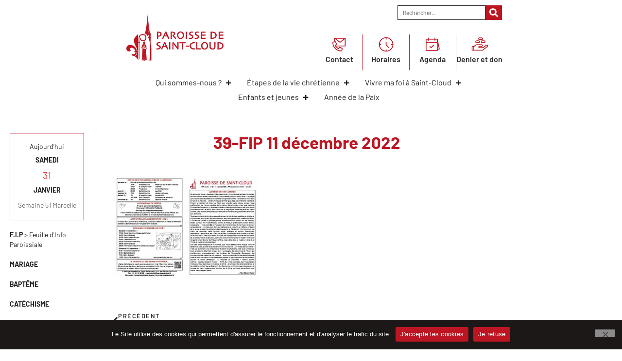

--- FILE ---
content_type: text/html; charset=UTF-8
request_url: https://paroissestcloud.fr/39-fip-11-decembre-2022/
body_size: 42529
content:

<!DOCTYPE html>
<html dir="ltr" lang="fr-FR" prefix="og: https://ogp.me/ns#">

<head>
	<meta charset="UTF-8">
	<meta name="viewport" content="width=device-width, initial-scale=1.0" />
		<script>(function(html){html.className = html.className.replace(/\bno-js\b/,'js')})(document.documentElement);</script>
<title>39-FIP 11 décembre 2022 - Paroisse de Saint-Cloud</title>
	<style>img:is([sizes="auto" i], [sizes^="auto," i]) { contain-intrinsic-size: 3000px 1500px }</style>
	
		<!-- All in One SEO 4.9.3 - aioseo.com -->
	<meta name="robots" content="max-image-preview:large" />
	<meta name="author" content="admin4206"/>
	<link rel="canonical" href="https://paroissestcloud.fr/39-fip-11-decembre-2022/" />
	<meta name="generator" content="All in One SEO (AIOSEO) 4.9.3" />
		<meta property="og:locale" content="fr_FR" />
		<meta property="og:site_name" content="Paroisse de Saint-Cloud -" />
		<meta property="og:type" content="article" />
		<meta property="og:title" content="39-FIP 11 décembre 2022 - Paroisse de Saint-Cloud" />
		<meta property="og:url" content="https://paroissestcloud.fr/39-fip-11-decembre-2022/" />
		<meta property="og:image" content="https://paroissestcloud.fr/wp-content/uploads/2022/08/PSC_Logo1500_2.png" />
		<meta property="og:image:secure_url" content="https://paroissestcloud.fr/wp-content/uploads/2022/08/PSC_Logo1500_2.png" />
		<meta property="og:image:width" content="431" />
		<meta property="og:image:height" content="212" />
		<meta property="article:published_time" content="2022-12-09T09:35:42+00:00" />
		<meta property="article:modified_time" content="2022-12-09T09:35:42+00:00" />
		<meta name="twitter:card" content="summary_large_image" />
		<meta name="twitter:title" content="39-FIP 11 décembre 2022 - Paroisse de Saint-Cloud" />
		<meta name="twitter:image" content="https://paroissestcloud.fr/wp-content/uploads/2022/08/PSC_Logo1500_2.png" />
		<script type="application/ld+json" class="aioseo-schema">
			{"@context":"https:\/\/schema.org","@graph":[{"@type":"BreadcrumbList","@id":"https:\/\/paroissestcloud.fr\/39-fip-11-decembre-2022\/#breadcrumblist","itemListElement":[{"@type":"ListItem","@id":"https:\/\/paroissestcloud.fr#listItem","position":1,"name":"Accueil","item":"https:\/\/paroissestcloud.fr","nextItem":{"@type":"ListItem","@id":"https:\/\/paroissestcloud.fr\/39-fip-11-decembre-2022\/#listItem","name":"39-FIP 11 d\u00e9cembre 2022"}},{"@type":"ListItem","@id":"https:\/\/paroissestcloud.fr\/39-fip-11-decembre-2022\/#listItem","position":2,"name":"39-FIP 11 d\u00e9cembre 2022","previousItem":{"@type":"ListItem","@id":"https:\/\/paroissestcloud.fr#listItem","name":"Accueil"}}]},{"@type":"ItemPage","@id":"https:\/\/paroissestcloud.fr\/39-fip-11-decembre-2022\/#itempage","url":"https:\/\/paroissestcloud.fr\/39-fip-11-decembre-2022\/","name":"39-FIP 11 d\u00e9cembre 2022 - Paroisse de Saint-Cloud","inLanguage":"fr-FR","isPartOf":{"@id":"https:\/\/paroissestcloud.fr\/#website"},"breadcrumb":{"@id":"https:\/\/paroissestcloud.fr\/39-fip-11-decembre-2022\/#breadcrumblist"},"author":{"@id":"https:\/\/paroissestcloud.fr\/author\/admin4206\/#author"},"creator":{"@id":"https:\/\/paroissestcloud.fr\/author\/admin4206\/#author"},"datePublished":"2022-12-09T10:35:42+01:00","dateModified":"2022-12-09T10:35:42+01:00"},{"@type":"Organization","@id":"https:\/\/paroissestcloud.fr\/#organization","name":"Paroisse de Saint-Cloud","url":"https:\/\/paroissestcloud.fr\/","logo":{"@type":"ImageObject","url":"https:\/\/paroissestcloud.fr\/wp-content\/uploads\/2022\/08\/PSC_Logo1500_2.png","@id":"https:\/\/paroissestcloud.fr\/39-fip-11-decembre-2022\/#organizationLogo","width":431,"height":212},"image":{"@id":"https:\/\/paroissestcloud.fr\/39-fip-11-decembre-2022\/#organizationLogo"}},{"@type":"Person","@id":"https:\/\/paroissestcloud.fr\/author\/admin4206\/#author","url":"https:\/\/paroissestcloud.fr\/author\/admin4206\/","name":"admin4206","image":{"@type":"ImageObject","@id":"https:\/\/paroissestcloud.fr\/39-fip-11-decembre-2022\/#authorImage","url":"https:\/\/secure.gravatar.com\/avatar\/90a74f52f770287e4c44b60ad7436dad1e1b04e7567834521af0bc1a7be65178?s=96&d=mm&r=g","width":96,"height":96,"caption":"admin4206"}},{"@type":"WebSite","@id":"https:\/\/paroissestcloud.fr\/#website","url":"https:\/\/paroissestcloud.fr\/","name":"Paroisse de Saint-Cloud","inLanguage":"fr-FR","publisher":{"@id":"https:\/\/paroissestcloud.fr\/#organization"}}]}
		</script>
		<!-- All in One SEO -->

<link rel='dns-prefetch' href='//www.googletagmanager.com' />
<link rel="alternate" type="application/rss+xml" title="Paroisse de Saint-Cloud &raquo; Flux" href="https://paroissestcloud.fr/feed/" />
<link rel="alternate" type="application/rss+xml" title="Paroisse de Saint-Cloud &raquo; Flux des commentaires" href="https://paroissestcloud.fr/comments/feed/" />
<link rel="alternate" type="application/rss+xml" title="Paroisse de Saint-Cloud &raquo; 39-FIP 11 décembre 2022 Flux des commentaires" href="https://paroissestcloud.fr/feed/?attachment_id=6068" />
		<!-- This site uses the Google Analytics by MonsterInsights plugin v9.11.1 - Using Analytics tracking - https://www.monsterinsights.com/ -->
		<!-- Remarque : MonsterInsights n’est actuellement pas configuré sur ce site. Le propriétaire doit authentifier son compte Google Analytics dans les réglages de MonsterInsights.  -->
					<!-- No tracking code set -->
				<!-- / Google Analytics by MonsterInsights -->
		<script>
window._wpemojiSettings = {"baseUrl":"https:\/\/s.w.org\/images\/core\/emoji\/16.0.1\/72x72\/","ext":".png","svgUrl":"https:\/\/s.w.org\/images\/core\/emoji\/16.0.1\/svg\/","svgExt":".svg","source":{"concatemoji":"https:\/\/paroissestcloud.fr\/wp-includes\/js\/wp-emoji-release.min.js?ver=6.8.3"}};
/*! This file is auto-generated */
!function(s,n){var o,i,e;function c(e){try{var t={supportTests:e,timestamp:(new Date).valueOf()};sessionStorage.setItem(o,JSON.stringify(t))}catch(e){}}function p(e,t,n){e.clearRect(0,0,e.canvas.width,e.canvas.height),e.fillText(t,0,0);var t=new Uint32Array(e.getImageData(0,0,e.canvas.width,e.canvas.height).data),a=(e.clearRect(0,0,e.canvas.width,e.canvas.height),e.fillText(n,0,0),new Uint32Array(e.getImageData(0,0,e.canvas.width,e.canvas.height).data));return t.every(function(e,t){return e===a[t]})}function u(e,t){e.clearRect(0,0,e.canvas.width,e.canvas.height),e.fillText(t,0,0);for(var n=e.getImageData(16,16,1,1),a=0;a<n.data.length;a++)if(0!==n.data[a])return!1;return!0}function f(e,t,n,a){switch(t){case"flag":return n(e,"\ud83c\udff3\ufe0f\u200d\u26a7\ufe0f","\ud83c\udff3\ufe0f\u200b\u26a7\ufe0f")?!1:!n(e,"\ud83c\udde8\ud83c\uddf6","\ud83c\udde8\u200b\ud83c\uddf6")&&!n(e,"\ud83c\udff4\udb40\udc67\udb40\udc62\udb40\udc65\udb40\udc6e\udb40\udc67\udb40\udc7f","\ud83c\udff4\u200b\udb40\udc67\u200b\udb40\udc62\u200b\udb40\udc65\u200b\udb40\udc6e\u200b\udb40\udc67\u200b\udb40\udc7f");case"emoji":return!a(e,"\ud83e\udedf")}return!1}function g(e,t,n,a){var r="undefined"!=typeof WorkerGlobalScope&&self instanceof WorkerGlobalScope?new OffscreenCanvas(300,150):s.createElement("canvas"),o=r.getContext("2d",{willReadFrequently:!0}),i=(o.textBaseline="top",o.font="600 32px Arial",{});return e.forEach(function(e){i[e]=t(o,e,n,a)}),i}function t(e){var t=s.createElement("script");t.src=e,t.defer=!0,s.head.appendChild(t)}"undefined"!=typeof Promise&&(o="wpEmojiSettingsSupports",i=["flag","emoji"],n.supports={everything:!0,everythingExceptFlag:!0},e=new Promise(function(e){s.addEventListener("DOMContentLoaded",e,{once:!0})}),new Promise(function(t){var n=function(){try{var e=JSON.parse(sessionStorage.getItem(o));if("object"==typeof e&&"number"==typeof e.timestamp&&(new Date).valueOf()<e.timestamp+604800&&"object"==typeof e.supportTests)return e.supportTests}catch(e){}return null}();if(!n){if("undefined"!=typeof Worker&&"undefined"!=typeof OffscreenCanvas&&"undefined"!=typeof URL&&URL.createObjectURL&&"undefined"!=typeof Blob)try{var e="postMessage("+g.toString()+"("+[JSON.stringify(i),f.toString(),p.toString(),u.toString()].join(",")+"));",a=new Blob([e],{type:"text/javascript"}),r=new Worker(URL.createObjectURL(a),{name:"wpTestEmojiSupports"});return void(r.onmessage=function(e){c(n=e.data),r.terminate(),t(n)})}catch(e){}c(n=g(i,f,p,u))}t(n)}).then(function(e){for(var t in e)n.supports[t]=e[t],n.supports.everything=n.supports.everything&&n.supports[t],"flag"!==t&&(n.supports.everythingExceptFlag=n.supports.everythingExceptFlag&&n.supports[t]);n.supports.everythingExceptFlag=n.supports.everythingExceptFlag&&!n.supports.flag,n.DOMReady=!1,n.readyCallback=function(){n.DOMReady=!0}}).then(function(){return e}).then(function(){var e;n.supports.everything||(n.readyCallback(),(e=n.source||{}).concatemoji?t(e.concatemoji):e.wpemoji&&e.twemoji&&(t(e.twemoji),t(e.wpemoji)))}))}((window,document),window._wpemojiSettings);
</script>
<link rel='stylesheet' id='elementor-frontend-css' href='https://paroissestcloud.fr/wp-content/plugins/elementor/assets/css/frontend.min.css?ver=3.34.4' media='all' />
<link rel='stylesheet' id='elementor-post-923-css' href='https://paroissestcloud.fr/wp-content/uploads/elementor/css/post-923.css?ver=1769846973' media='all' />
<style id='wp-emoji-styles-inline-css'>

	img.wp-smiley, img.emoji {
		display: inline !important;
		border: none !important;
		box-shadow: none !important;
		height: 1em !important;
		width: 1em !important;
		margin: 0 0.07em !important;
		vertical-align: -0.1em !important;
		background: none !important;
		padding: 0 !important;
	}
</style>
<link rel='stylesheet' id='wp-block-library-css' href='https://paroissestcloud.fr/wp-includes/css/dist/block-library/style.min.css?ver=6.8.3' media='all' />
<style id='wp-block-library-theme-inline-css'>
.wp-block-audio :where(figcaption){color:#555;font-size:13px;text-align:center}.is-dark-theme .wp-block-audio :where(figcaption){color:#ffffffa6}.wp-block-audio{margin:0 0 1em}.wp-block-code{border:1px solid #ccc;border-radius:4px;font-family:Menlo,Consolas,monaco,monospace;padding:.8em 1em}.wp-block-embed :where(figcaption){color:#555;font-size:13px;text-align:center}.is-dark-theme .wp-block-embed :where(figcaption){color:#ffffffa6}.wp-block-embed{margin:0 0 1em}.blocks-gallery-caption{color:#555;font-size:13px;text-align:center}.is-dark-theme .blocks-gallery-caption{color:#ffffffa6}:root :where(.wp-block-image figcaption){color:#555;font-size:13px;text-align:center}.is-dark-theme :root :where(.wp-block-image figcaption){color:#ffffffa6}.wp-block-image{margin:0 0 1em}.wp-block-pullquote{border-bottom:4px solid;border-top:4px solid;color:currentColor;margin-bottom:1.75em}.wp-block-pullquote cite,.wp-block-pullquote footer,.wp-block-pullquote__citation{color:currentColor;font-size:.8125em;font-style:normal;text-transform:uppercase}.wp-block-quote{border-left:.25em solid;margin:0 0 1.75em;padding-left:1em}.wp-block-quote cite,.wp-block-quote footer{color:currentColor;font-size:.8125em;font-style:normal;position:relative}.wp-block-quote:where(.has-text-align-right){border-left:none;border-right:.25em solid;padding-left:0;padding-right:1em}.wp-block-quote:where(.has-text-align-center){border:none;padding-left:0}.wp-block-quote.is-large,.wp-block-quote.is-style-large,.wp-block-quote:where(.is-style-plain){border:none}.wp-block-search .wp-block-search__label{font-weight:700}.wp-block-search__button{border:1px solid #ccc;padding:.375em .625em}:where(.wp-block-group.has-background){padding:1.25em 2.375em}.wp-block-separator.has-css-opacity{opacity:.4}.wp-block-separator{border:none;border-bottom:2px solid;margin-left:auto;margin-right:auto}.wp-block-separator.has-alpha-channel-opacity{opacity:1}.wp-block-separator:not(.is-style-wide):not(.is-style-dots){width:100px}.wp-block-separator.has-background:not(.is-style-dots){border-bottom:none;height:1px}.wp-block-separator.has-background:not(.is-style-wide):not(.is-style-dots){height:2px}.wp-block-table{margin:0 0 1em}.wp-block-table td,.wp-block-table th{word-break:normal}.wp-block-table :where(figcaption){color:#555;font-size:13px;text-align:center}.is-dark-theme .wp-block-table :where(figcaption){color:#ffffffa6}.wp-block-video :where(figcaption){color:#555;font-size:13px;text-align:center}.is-dark-theme .wp-block-video :where(figcaption){color:#ffffffa6}.wp-block-video{margin:0 0 1em}:root :where(.wp-block-template-part.has-background){margin-bottom:0;margin-top:0;padding:1.25em 2.375em}
</style>
<style id='classic-theme-styles-inline-css'>
/*! This file is auto-generated */
.wp-block-button__link{color:#fff;background-color:#32373c;border-radius:9999px;box-shadow:none;text-decoration:none;padding:calc(.667em + 2px) calc(1.333em + 2px);font-size:1.125em}.wp-block-file__button{background:#32373c;color:#fff;text-decoration:none}
</style>
<link rel='stylesheet' id='aioseo/css/src/vue/standalone/blocks/table-of-contents/global.scss-css' href='https://paroissestcloud.fr/wp-content/plugins/all-in-one-seo-pack/dist/Lite/assets/css/table-of-contents/global.e90f6d47.css?ver=4.9.3' media='all' />
<style id='global-styles-inline-css'>
:root{--wp--preset--aspect-ratio--square: 1;--wp--preset--aspect-ratio--4-3: 4/3;--wp--preset--aspect-ratio--3-4: 3/4;--wp--preset--aspect-ratio--3-2: 3/2;--wp--preset--aspect-ratio--2-3: 2/3;--wp--preset--aspect-ratio--16-9: 16/9;--wp--preset--aspect-ratio--9-16: 9/16;--wp--preset--color--black: #000000;--wp--preset--color--cyan-bluish-gray: #abb8c3;--wp--preset--color--white: #ffffff;--wp--preset--color--pale-pink: #f78da7;--wp--preset--color--vivid-red: #cf2e2e;--wp--preset--color--luminous-vivid-orange: #ff6900;--wp--preset--color--luminous-vivid-amber: #fcb900;--wp--preset--color--light-green-cyan: #7bdcb5;--wp--preset--color--vivid-green-cyan: #00d084;--wp--preset--color--pale-cyan-blue: #8ed1fc;--wp--preset--color--vivid-cyan-blue: #0693e3;--wp--preset--color--vivid-purple: #9b51e0;--wp--preset--gradient--vivid-cyan-blue-to-vivid-purple: linear-gradient(135deg,rgba(6,147,227,1) 0%,rgb(155,81,224) 100%);--wp--preset--gradient--light-green-cyan-to-vivid-green-cyan: linear-gradient(135deg,rgb(122,220,180) 0%,rgb(0,208,130) 100%);--wp--preset--gradient--luminous-vivid-amber-to-luminous-vivid-orange: linear-gradient(135deg,rgba(252,185,0,1) 0%,rgba(255,105,0,1) 100%);--wp--preset--gradient--luminous-vivid-orange-to-vivid-red: linear-gradient(135deg,rgba(255,105,0,1) 0%,rgb(207,46,46) 100%);--wp--preset--gradient--very-light-gray-to-cyan-bluish-gray: linear-gradient(135deg,rgb(238,238,238) 0%,rgb(169,184,195) 100%);--wp--preset--gradient--cool-to-warm-spectrum: linear-gradient(135deg,rgb(74,234,220) 0%,rgb(151,120,209) 20%,rgb(207,42,186) 40%,rgb(238,44,130) 60%,rgb(251,105,98) 80%,rgb(254,248,76) 100%);--wp--preset--gradient--blush-light-purple: linear-gradient(135deg,rgb(255,206,236) 0%,rgb(152,150,240) 100%);--wp--preset--gradient--blush-bordeaux: linear-gradient(135deg,rgb(254,205,165) 0%,rgb(254,45,45) 50%,rgb(107,0,62) 100%);--wp--preset--gradient--luminous-dusk: linear-gradient(135deg,rgb(255,203,112) 0%,rgb(199,81,192) 50%,rgb(65,88,208) 100%);--wp--preset--gradient--pale-ocean: linear-gradient(135deg,rgb(255,245,203) 0%,rgb(182,227,212) 50%,rgb(51,167,181) 100%);--wp--preset--gradient--electric-grass: linear-gradient(135deg,rgb(202,248,128) 0%,rgb(113,206,126) 100%);--wp--preset--gradient--midnight: linear-gradient(135deg,rgb(2,3,129) 0%,rgb(40,116,252) 100%);--wp--preset--font-size--small: 13px;--wp--preset--font-size--medium: 20px;--wp--preset--font-size--large: 36px;--wp--preset--font-size--x-large: 42px;--wp--preset--spacing--20: 0.44rem;--wp--preset--spacing--30: 0.67rem;--wp--preset--spacing--40: 1rem;--wp--preset--spacing--50: 1.5rem;--wp--preset--spacing--60: 2.25rem;--wp--preset--spacing--70: 3.38rem;--wp--preset--spacing--80: 5.06rem;--wp--preset--shadow--natural: 6px 6px 9px rgba(0, 0, 0, 0.2);--wp--preset--shadow--deep: 12px 12px 50px rgba(0, 0, 0, 0.4);--wp--preset--shadow--sharp: 6px 6px 0px rgba(0, 0, 0, 0.2);--wp--preset--shadow--outlined: 6px 6px 0px -3px rgba(255, 255, 255, 1), 6px 6px rgba(0, 0, 0, 1);--wp--preset--shadow--crisp: 6px 6px 0px rgba(0, 0, 0, 1);}:where(.is-layout-flex){gap: 0.5em;}:where(.is-layout-grid){gap: 0.5em;}body .is-layout-flex{display: flex;}.is-layout-flex{flex-wrap: wrap;align-items: center;}.is-layout-flex > :is(*, div){margin: 0;}body .is-layout-grid{display: grid;}.is-layout-grid > :is(*, div){margin: 0;}:where(.wp-block-columns.is-layout-flex){gap: 2em;}:where(.wp-block-columns.is-layout-grid){gap: 2em;}:where(.wp-block-post-template.is-layout-flex){gap: 1.25em;}:where(.wp-block-post-template.is-layout-grid){gap: 1.25em;}.has-black-color{color: var(--wp--preset--color--black) !important;}.has-cyan-bluish-gray-color{color: var(--wp--preset--color--cyan-bluish-gray) !important;}.has-white-color{color: var(--wp--preset--color--white) !important;}.has-pale-pink-color{color: var(--wp--preset--color--pale-pink) !important;}.has-vivid-red-color{color: var(--wp--preset--color--vivid-red) !important;}.has-luminous-vivid-orange-color{color: var(--wp--preset--color--luminous-vivid-orange) !important;}.has-luminous-vivid-amber-color{color: var(--wp--preset--color--luminous-vivid-amber) !important;}.has-light-green-cyan-color{color: var(--wp--preset--color--light-green-cyan) !important;}.has-vivid-green-cyan-color{color: var(--wp--preset--color--vivid-green-cyan) !important;}.has-pale-cyan-blue-color{color: var(--wp--preset--color--pale-cyan-blue) !important;}.has-vivid-cyan-blue-color{color: var(--wp--preset--color--vivid-cyan-blue) !important;}.has-vivid-purple-color{color: var(--wp--preset--color--vivid-purple) !important;}.has-black-background-color{background-color: var(--wp--preset--color--black) !important;}.has-cyan-bluish-gray-background-color{background-color: var(--wp--preset--color--cyan-bluish-gray) !important;}.has-white-background-color{background-color: var(--wp--preset--color--white) !important;}.has-pale-pink-background-color{background-color: var(--wp--preset--color--pale-pink) !important;}.has-vivid-red-background-color{background-color: var(--wp--preset--color--vivid-red) !important;}.has-luminous-vivid-orange-background-color{background-color: var(--wp--preset--color--luminous-vivid-orange) !important;}.has-luminous-vivid-amber-background-color{background-color: var(--wp--preset--color--luminous-vivid-amber) !important;}.has-light-green-cyan-background-color{background-color: var(--wp--preset--color--light-green-cyan) !important;}.has-vivid-green-cyan-background-color{background-color: var(--wp--preset--color--vivid-green-cyan) !important;}.has-pale-cyan-blue-background-color{background-color: var(--wp--preset--color--pale-cyan-blue) !important;}.has-vivid-cyan-blue-background-color{background-color: var(--wp--preset--color--vivid-cyan-blue) !important;}.has-vivid-purple-background-color{background-color: var(--wp--preset--color--vivid-purple) !important;}.has-black-border-color{border-color: var(--wp--preset--color--black) !important;}.has-cyan-bluish-gray-border-color{border-color: var(--wp--preset--color--cyan-bluish-gray) !important;}.has-white-border-color{border-color: var(--wp--preset--color--white) !important;}.has-pale-pink-border-color{border-color: var(--wp--preset--color--pale-pink) !important;}.has-vivid-red-border-color{border-color: var(--wp--preset--color--vivid-red) !important;}.has-luminous-vivid-orange-border-color{border-color: var(--wp--preset--color--luminous-vivid-orange) !important;}.has-luminous-vivid-amber-border-color{border-color: var(--wp--preset--color--luminous-vivid-amber) !important;}.has-light-green-cyan-border-color{border-color: var(--wp--preset--color--light-green-cyan) !important;}.has-vivid-green-cyan-border-color{border-color: var(--wp--preset--color--vivid-green-cyan) !important;}.has-pale-cyan-blue-border-color{border-color: var(--wp--preset--color--pale-cyan-blue) !important;}.has-vivid-cyan-blue-border-color{border-color: var(--wp--preset--color--vivid-cyan-blue) !important;}.has-vivid-purple-border-color{border-color: var(--wp--preset--color--vivid-purple) !important;}.has-vivid-cyan-blue-to-vivid-purple-gradient-background{background: var(--wp--preset--gradient--vivid-cyan-blue-to-vivid-purple) !important;}.has-light-green-cyan-to-vivid-green-cyan-gradient-background{background: var(--wp--preset--gradient--light-green-cyan-to-vivid-green-cyan) !important;}.has-luminous-vivid-amber-to-luminous-vivid-orange-gradient-background{background: var(--wp--preset--gradient--luminous-vivid-amber-to-luminous-vivid-orange) !important;}.has-luminous-vivid-orange-to-vivid-red-gradient-background{background: var(--wp--preset--gradient--luminous-vivid-orange-to-vivid-red) !important;}.has-very-light-gray-to-cyan-bluish-gray-gradient-background{background: var(--wp--preset--gradient--very-light-gray-to-cyan-bluish-gray) !important;}.has-cool-to-warm-spectrum-gradient-background{background: var(--wp--preset--gradient--cool-to-warm-spectrum) !important;}.has-blush-light-purple-gradient-background{background: var(--wp--preset--gradient--blush-light-purple) !important;}.has-blush-bordeaux-gradient-background{background: var(--wp--preset--gradient--blush-bordeaux) !important;}.has-luminous-dusk-gradient-background{background: var(--wp--preset--gradient--luminous-dusk) !important;}.has-pale-ocean-gradient-background{background: var(--wp--preset--gradient--pale-ocean) !important;}.has-electric-grass-gradient-background{background: var(--wp--preset--gradient--electric-grass) !important;}.has-midnight-gradient-background{background: var(--wp--preset--gradient--midnight) !important;}.has-small-font-size{font-size: var(--wp--preset--font-size--small) !important;}.has-medium-font-size{font-size: var(--wp--preset--font-size--medium) !important;}.has-large-font-size{font-size: var(--wp--preset--font-size--large) !important;}.has-x-large-font-size{font-size: var(--wp--preset--font-size--x-large) !important;}
:where(.wp-block-post-template.is-layout-flex){gap: 1.25em;}:where(.wp-block-post-template.is-layout-grid){gap: 1.25em;}
:where(.wp-block-columns.is-layout-flex){gap: 2em;}:where(.wp-block-columns.is-layout-grid){gap: 2em;}
:root :where(.wp-block-pullquote){font-size: 1.5em;line-height: 1.6;}
</style>
<link rel='stylesheet' id='cookie-notice-front-css' href='https://paroissestcloud.fr/wp-content/plugins/cookie-notice/css/front.min.css?ver=2.5.11' media='all' />
<link rel='stylesheet' id='icalendrier-default-css' href='https://paroissestcloud.fr/wp-content/plugins/icalendrier/css/icalendrier.css' media='all' />
<link rel='stylesheet' id='icalendrier-alt-1-css' href='https://paroissestcloud.fr/wp-content/plugins/icalendrier/css/themes/icalendrier-alt-1.css' media='all' />
<link rel='stylesheet' id='SFSImainCss-css' href='https://paroissestcloud.fr/wp-content/plugins/ultimate-social-media-icons/css/sfsi-style.css?ver=2.9.6' media='all' />
<link rel='stylesheet' id='megamenu-css' href='https://paroissestcloud.fr/wp-content/uploads/maxmegamenu/style.css?ver=aedd73' media='all' />
<link rel='stylesheet' id='dashicons-css' href='https://paroissestcloud.fr/wp-includes/css/dashicons.min.css?ver=6.8.3' media='all' />
<link rel='stylesheet' id='twentyseventeen-fonts-css' href='https://paroissestcloud.fr/wp-content/themes/twentyseventeen/assets/fonts/font-libre-franklin.css?ver=20230328' media='all' />
<link rel='stylesheet' id='twentyseventeen-style-css' href='https://paroissestcloud.fr/wp-content/themes/twentyseventeen/style.css?ver=20250415' media='all' />
<link rel='stylesheet' id='twentyseventeen-block-style-css' href='https://paroissestcloud.fr/wp-content/themes/twentyseventeen/assets/css/blocks.css?ver=20240729' media='all' />
<link rel='stylesheet' id='widget-image-css' href='https://paroissestcloud.fr/wp-content/plugins/elementor/assets/css/widget-image.min.css?ver=3.34.4' media='all' />
<link rel='stylesheet' id='widget-icon-box-css' href='https://paroissestcloud.fr/wp-content/plugins/elementor/assets/css/widget-icon-box.min.css?ver=3.34.4' media='all' />
<link rel='stylesheet' id='widget-icon-list-css' href='https://paroissestcloud.fr/wp-content/plugins/elementor/assets/css/widget-icon-list.min.css?ver=3.34.4' media='all' />
<link rel='stylesheet' id='widget-heading-css' href='https://paroissestcloud.fr/wp-content/plugins/elementor/assets/css/widget-heading.min.css?ver=3.34.4' media='all' />
<link rel='stylesheet' id='widget-form-css' href='https://paroissestcloud.fr/wp-content/plugins/elementor-pro/assets/css/widget-form.min.css?ver=3.34.4' media='all' />
<link rel='stylesheet' id='swiper-css' href='https://paroissestcloud.fr/wp-content/plugins/elementor/assets/lib/swiper/v8/css/swiper.min.css?ver=8.4.5' media='all' />
<link rel='stylesheet' id='e-swiper-css' href='https://paroissestcloud.fr/wp-content/plugins/elementor/assets/css/conditionals/e-swiper.min.css?ver=3.34.4' media='all' />
<link rel='stylesheet' id='widget-post-navigation-css' href='https://paroissestcloud.fr/wp-content/plugins/elementor-pro/assets/css/widget-post-navigation.min.css?ver=3.34.4' media='all' />
<link rel='stylesheet' id='elementor-icons-css' href='https://paroissestcloud.fr/wp-content/plugins/elementor/assets/lib/eicons/css/elementor-icons.min.css?ver=5.46.0' media='all' />
<link rel='stylesheet' id='elementor-post-5-css' href='https://paroissestcloud.fr/wp-content/uploads/elementor/css/post-5.css?ver=1769846973' media='all' />
<link rel='stylesheet' id='eihe-front-style-css' href='https://paroissestcloud.fr/wp-content/plugins/image-hover-effects-addon-for-elementor/assets/style.min.css?ver=1.4.4' media='all' />
<link rel='stylesheet' id='jet-sticky-frontend-css' href='https://paroissestcloud.fr/wp-content/plugins/jetsticky-for-elementor/assets/css/jet-sticky-frontend.css?ver=1.0.4' media='all' />
<link rel='stylesheet' id='elementor-post-406-css' href='https://paroissestcloud.fr/wp-content/uploads/elementor/css/post-406.css?ver=1769846973' media='all' />
<link rel='stylesheet' id='elementor-post-2425-css' href='https://paroissestcloud.fr/wp-content/uploads/elementor/css/post-2425.css?ver=1769846994' media='all' />
<link rel='stylesheet' id='ekit-widget-styles-css' href='https://paroissestcloud.fr/wp-content/plugins/elementskit-lite/widgets/init/assets/css/widget-styles.css?ver=3.7.8' media='all' />
<link rel='stylesheet' id='ekit-responsive-css' href='https://paroissestcloud.fr/wp-content/plugins/elementskit-lite/widgets/init/assets/css/responsive.css?ver=3.7.8' media='all' />
<link rel='stylesheet' id='eael-general-css' href='https://paroissestcloud.fr/wp-content/plugins/essential-addons-for-elementor-lite/assets/front-end/css/view/general.min.css?ver=6.5.9' media='all' />
<link rel='stylesheet' id='elementor-gf-local-barlow-css' href='https://paroissestcloud.fr/wp-content/uploads/elementor/google-fonts/css/barlow.css?ver=1743423875' media='all' />
<link rel='stylesheet' id='elementor-icons-ekiticons-css' href='https://paroissestcloud.fr/wp-content/plugins/elementskit-lite/modules/elementskit-icon-pack/assets/css/ekiticons.css?ver=3.7.8' media='all' />
<link rel='stylesheet' id='elementor-icons-shared-0-css' href='https://paroissestcloud.fr/wp-content/plugins/elementor/assets/lib/font-awesome/css/fontawesome.min.css?ver=5.15.3' media='all' />
<link rel='stylesheet' id='elementor-icons-fa-solid-css' href='https://paroissestcloud.fr/wp-content/plugins/elementor/assets/lib/font-awesome/css/solid.min.css?ver=5.15.3' media='all' />
<!--n2css--><!--n2js--><script id="cookie-notice-front-js-before">
var cnArgs = {"ajaxUrl":"https:\/\/paroissestcloud.fr\/wp-admin\/admin-ajax.php","nonce":"4826cadd79","hideEffect":"fade","position":"bottom","onScroll":false,"onScrollOffset":100,"onClick":false,"cookieName":"cookie_notice_accepted","cookieTime":2592000,"cookieTimeRejected":2592000,"globalCookie":false,"redirection":false,"cache":false,"revokeCookies":false,"revokeCookiesOpt":"automatic"};
</script>
<script src="https://paroissestcloud.fr/wp-content/plugins/cookie-notice/js/front.min.js?ver=2.5.11" id="cookie-notice-front-js"></script>
<script src="https://paroissestcloud.fr/wp-includes/js/jquery/jquery.min.js?ver=3.7.1" id="jquery-core-js"></script>
<script src="https://paroissestcloud.fr/wp-includes/js/jquery/jquery-migrate.min.js?ver=3.4.1" id="jquery-migrate-js"></script>
<script id="twentyseventeen-global-js-extra">
var twentyseventeenScreenReaderText = {"quote":"<svg class=\"icon icon-quote-right\" aria-hidden=\"true\" role=\"img\"> <use href=\"#icon-quote-right\" xlink:href=\"#icon-quote-right\"><\/use> <\/svg>","expand":"Ouvrir le sous-menu","collapse":"Fermer le sous-menu","icon":"<svg class=\"icon icon-angle-down\" aria-hidden=\"true\" role=\"img\"> <use href=\"#icon-angle-down\" xlink:href=\"#icon-angle-down\"><\/use> <span class=\"svg-fallback icon-angle-down\"><\/span><\/svg>"};
</script>
<script src="https://paroissestcloud.fr/wp-content/themes/twentyseventeen/assets/js/global.js?ver=20211130" id="twentyseventeen-global-js" defer data-wp-strategy="defer"></script>
<script src="https://paroissestcloud.fr/wp-content/themes/twentyseventeen/assets/js/navigation.js?ver=20210122" id="twentyseventeen-navigation-js" defer data-wp-strategy="defer"></script>
<link rel="https://api.w.org/" href="https://paroissestcloud.fr/wp-json/" /><link rel="alternate" title="JSON" type="application/json" href="https://paroissestcloud.fr/wp-json/wp/v2/media/6068" /><link rel="EditURI" type="application/rsd+xml" title="RSD" href="https://paroissestcloud.fr/xmlrpc.php?rsd" />
<meta name="generator" content="WordPress 6.8.3" />
<link rel='shortlink' href='https://paroissestcloud.fr/?p=6068' />
<link rel="alternate" title="oEmbed (JSON)" type="application/json+oembed" href="https://paroissestcloud.fr/wp-json/oembed/1.0/embed?url=https%3A%2F%2Fparoissestcloud.fr%2F39-fip-11-decembre-2022%2F" />
<link rel="alternate" title="oEmbed (XML)" type="text/xml+oembed" href="https://paroissestcloud.fr/wp-json/oembed/1.0/embed?url=https%3A%2F%2Fparoissestcloud.fr%2F39-fip-11-decembre-2022%2F&#038;format=xml" />
<meta name="generator" content="Site Kit by Google 1.171.0" /><meta name="follow.[base64]" content="qWZ82T37u0uGfDuNrpaB"/><!-- Analytics by WP Statistics - https://wp-statistics.com -->
<meta name="generator" content="Elementor 3.34.4; features: additional_custom_breakpoints; settings: css_print_method-external, google_font-enabled, font_display-auto">
			<style>
				.e-con.e-parent:nth-of-type(n+4):not(.e-lazyloaded):not(.e-no-lazyload),
				.e-con.e-parent:nth-of-type(n+4):not(.e-lazyloaded):not(.e-no-lazyload) * {
					background-image: none !important;
				}
				@media screen and (max-height: 1024px) {
					.e-con.e-parent:nth-of-type(n+3):not(.e-lazyloaded):not(.e-no-lazyload),
					.e-con.e-parent:nth-of-type(n+3):not(.e-lazyloaded):not(.e-no-lazyload) * {
						background-image: none !important;
					}
				}
				@media screen and (max-height: 640px) {
					.e-con.e-parent:nth-of-type(n+2):not(.e-lazyloaded):not(.e-no-lazyload),
					.e-con.e-parent:nth-of-type(n+2):not(.e-lazyloaded):not(.e-no-lazyload) * {
						background-image: none !important;
					}
				}
			</style>
			<link rel="icon" href="https://paroissestcloud.fr/wp-content/uploads/2022/08/PSC_Logo1500-150x150.png" sizes="32x32" />
<link rel="icon" href="https://paroissestcloud.fr/wp-content/uploads/2022/08/PSC_Logo1500.png" sizes="192x192" />
<link rel="apple-touch-icon" href="https://paroissestcloud.fr/wp-content/uploads/2022/08/PSC_Logo1500.png" />
<meta name="msapplication-TileImage" content="https://paroissestcloud.fr/wp-content/uploads/2022/08/PSC_Logo1500.png" />
		<style id="wp-custom-css">
			

.icalWide .today .num{
	font-size: 20px;
	line-height: 1em;
}
.icalWide .today .day{
	font-size: 14px;
	font-weight: bold;
	line-height: 3em;
}
.icalWide .today .month{
	font-size: 14px;
	font-weight: bold;
	line-height: 3em;
}
.icalWide .today .ctitle{
	font-size: 14px;
	line-height: 1em;
}
.icalWide .today .moon{
	display: none;
}
.icalWide .today{
	border: 1px solid #BD1622;
}
p.has-background {
	padding: 0em 0em;
}

#mega-menu-wrap-top #mega-menu-top li.mega-menu-item-has-children > a.mega-menu-link > span.mega-indicator:after{
	margin-top: 2px;
}
a:link 
{ 
 text-decoration:none;
	box-shadow: none;
} 

.has-sidebar #secondary
{
 display: none;
}
.has-sidebar:not(.error404) #primary{
	width: 100%;
}
.entry-meta{
	display: none;
}

.elementor-kit-5 input:not([type="button"]):not([type="submit"]), .elementor-kit-5 textarea, .elementor-kit-5 .elementor-field-textual{
	border-radius: 0px 0px 0px 0px;
}

		</style>
		<style type="text/css">/** Mega Menu CSS: fs **/</style>
</head>

<body class="attachment wp-singular attachment-template-default single single-attachment postid-6068 attachmentid-6068 attachment-pdf wp-custom-logo wp-embed-responsive wp-theme-twentyseventeen cookies-not-set sfsi_actvite_theme_default mega-menu-top has-header-image has-sidebar colors-light elementor-default elementor-template-full-width elementor-kit-5 elementor-page-2425">

	
			<a class="skip-link screen-reader-text" href="#content">
			Skip to content		</a>
	
	
	<div class="ekit-template-content-markup ekit-template-content-header ekit-template-content-theme-support">
				<div data-elementor-type="wp-post" data-elementor-id="923" class="elementor elementor-923" data-elementor-post-type="elementskit_template">
						<section class="elementor-section elementor-top-section elementor-element elementor-element-e3e4ee1 elementor-section-full_width elementor-section-height-default elementor-section-height-default" data-id="e3e4ee1" data-element_type="section">
						<div class="elementor-container elementor-column-gap-default">
					<div class="elementor-column elementor-col-100 elementor-top-column elementor-element elementor-element-27533d7" data-id="27533d7" data-element_type="column">
			<div class="elementor-widget-wrap elementor-element-populated">
						<div class="elementor-element elementor-element-cbb5ae1 elementor-widget-divider--view-line elementor-widget elementor-widget-divider" data-id="cbb5ae1" data-element_type="widget" data-widget_type="divider.default">
				<div class="elementor-widget-container">
							<div class="elementor-divider">
			<span class="elementor-divider-separator">
						</span>
		</div>
						</div>
				</div>
					</div>
		</div>
					</div>
		</section>
				<section class="elementor-section elementor-top-section elementor-element elementor-element-2d4c615 elementor-section-full_width elementor-section-height-default elementor-section-height-default" data-id="2d4c615" data-element_type="section">
						<div class="elementor-container elementor-column-gap-default">
					<div class="elementor-column elementor-col-33 elementor-top-column elementor-element elementor-element-8b889b6" data-id="8b889b6" data-element_type="column" data-settings="{&quot;background_background&quot;:&quot;classic&quot;}">
			<div class="elementor-widget-wrap elementor-element-populated">
						<div class="elementor-element elementor-element-4a8fe56 elementor-widget elementor-widget-image" data-id="4a8fe56" data-element_type="widget" data-widget_type="image.default">
				<div class="elementor-widget-container">
																<a href="https://paroissestcloud.fr">
							<img width="525" height="276" src="https://paroissestcloud.fr/wp-content/uploads/2023/10/PSC_Logo_Web-1-1024x539.jpg" class="attachment-large size-large wp-image-8520" alt="" srcset="https://paroissestcloud.fr/wp-content/uploads/2023/10/PSC_Logo_Web-1-1024x539.jpg 1024w, https://paroissestcloud.fr/wp-content/uploads/2023/10/PSC_Logo_Web-1-300x158.jpg 300w, https://paroissestcloud.fr/wp-content/uploads/2023/10/PSC_Logo_Web-1-768x404.jpg 768w, https://paroissestcloud.fr/wp-content/uploads/2023/10/PSC_Logo_Web-1-1536x808.jpg 1536w, https://paroissestcloud.fr/wp-content/uploads/2023/10/PSC_Logo_Web-1-2048x1078.jpg 2048w" sizes="100vw" />								</a>
															</div>
				</div>
					</div>
		</div>
				<div class="elementor-column elementor-col-33 elementor-top-column elementor-element elementor-element-99066f1" data-id="99066f1" data-element_type="column">
			<div class="elementor-widget-wrap elementor-element-populated">
						<div class="elementor-element elementor-element-b9a6e77 elementor-hidden-desktop ekit-off-canvas-position-right elementor-widget elementor-widget-elementskit-header-offcanvas" data-id="b9a6e77" data-element_type="widget" data-widget_type="elementskit-header-offcanvas.default">
				<div class="elementor-widget-container">
					<div class="ekit-wid-con" >        <div class="ekit-offcanvas-toggle-wraper after">
            <a href="#" class="ekit_navSidebar-button ekit_offcanvas-sidebar" aria-label="offcanvas-menu">
                <i aria-hidden="true" class="icon icon-loupe"></i>            </a>
        </div>
        <!-- offset cart strart -->
        <!-- sidebar cart item -->
        <div class="ekit-sidebar-group info-group ekit-slide" data-settings="{&quot;disable_bodyscroll&quot;:&quot;&quot;}">
            <div class="ekit-overlay ekit-bg-black"></div>
            <div class="ekit-sidebar-widget">
                <div class="ekit_sidebar-widget-container">
                    <div class="ekit_widget-heading before">
                        <a href="#" class="ekit_close-side-widget" aria-label="close-icon">

							<i aria-hidden="true" class="icon icon-cross"></i>
                        </a>
                    </div>
                    <div class="ekit_sidebar-textwidget">
                        
		<div class="widgetarea_warper widgetarea_warper_editable" data-elementskit-widgetarea-key="b9a6e77"  data-elementskit-widgetarea-index="99">
			<div class="widgetarea_warper_edit" data-elementskit-widgetarea-key="b9a6e77" data-elementskit-widgetarea-index="99">
				<i class="eicon-edit" aria-hidden="true"></i>
				<span>Edit Content</span>
			</div>

								<div class="ekit-widget-area-container">
							<div data-elementor-type="wp-post" data-elementor-id="2336" class="elementor elementor-2336" data-elementor-post-type="elementskit_content">
						<section class="elementor-section elementor-top-section elementor-element elementor-element-6766d81 elementor-section-boxed elementor-section-height-default elementor-section-height-default" data-id="6766d81" data-element_type="section">
						<div class="elementor-container elementor-column-gap-default">
					<div class="elementor-column elementor-col-50 elementor-top-column elementor-element elementor-element-ea68d9b" data-id="ea68d9b" data-element_type="column">
			<div class="elementor-widget-wrap elementor-element-populated">
						<div class="elementor-element elementor-element-44aeda9 elementor-widget elementor-widget-image" data-id="44aeda9" data-element_type="widget" data-widget_type="image.default">
				<div class="elementor-widget-container">
															<img loading="lazy" width="2560" height="1347" src="https://paroissestcloud.fr/wp-content/uploads/2023/10/PSC_Logo_Web-1-scaled.jpg" class="attachment-full size-full wp-image-8520" alt="" srcset="https://paroissestcloud.fr/wp-content/uploads/2023/10/PSC_Logo_Web-1-scaled.jpg 2560w, https://paroissestcloud.fr/wp-content/uploads/2023/10/PSC_Logo_Web-1-300x158.jpg 300w, https://paroissestcloud.fr/wp-content/uploads/2023/10/PSC_Logo_Web-1-1024x539.jpg 1024w, https://paroissestcloud.fr/wp-content/uploads/2023/10/PSC_Logo_Web-1-768x404.jpg 768w, https://paroissestcloud.fr/wp-content/uploads/2023/10/PSC_Logo_Web-1-1536x808.jpg 1536w, https://paroissestcloud.fr/wp-content/uploads/2023/10/PSC_Logo_Web-1-2048x1078.jpg 2048w" sizes="100vw" />															</div>
				</div>
					</div>
		</div>
				<div class="elementor-column elementor-col-50 elementor-top-column elementor-element elementor-element-f6cd645" data-id="f6cd645" data-element_type="column">
			<div class="elementor-widget-wrap">
							</div>
		</div>
					</div>
		</section>
				<section class="elementor-section elementor-top-section elementor-element elementor-element-36b753e elementor-section-boxed elementor-section-height-default elementor-section-height-default" data-id="36b753e" data-element_type="section">
						<div class="elementor-container elementor-column-gap-default">
					<div class="elementor-column elementor-col-100 elementor-top-column elementor-element elementor-element-4feb25c" data-id="4feb25c" data-element_type="column">
			<div class="elementor-widget-wrap elementor-element-populated">
						<div class="elementor-element elementor-element-9f1cdd8 elementor-search-form--skin-classic elementor-search-form--button-type-icon elementor-search-form--icon-search elementor-widget elementor-widget-search-form" data-id="9f1cdd8" data-element_type="widget" data-settings="{&quot;skin&quot;:&quot;classic&quot;}" data-widget_type="search-form.default">
				<div class="elementor-widget-container">
							<search role="search">
			<form class="elementor-search-form" action="https://paroissestcloud.fr" method="get">
												<div class="elementor-search-form__container">
					<label class="elementor-screen-only" for="elementor-search-form-9f1cdd8">Rechercher </label>

					
					<input id="elementor-search-form-9f1cdd8" placeholder="Rechercher..." class="elementor-search-form__input" type="search" name="s" value="">
					
											<button class="elementor-search-form__submit" type="submit" aria-label="Rechercher ">
															<i aria-hidden="true" class="fas fa-search"></i>													</button>
					
									</div>
			</form>
		</search>
						</div>
				</div>
				<div class="elementor-element elementor-element-6a1f508 elementor-widget elementor-widget-eael-adv-accordion" data-id="6a1f508" data-element_type="widget" data-widget_type="eael-adv-accordion.default">
				<div class="elementor-widget-container">
					            <div class="eael-adv-accordion" id="eael-adv-accordion-6a1f508" data-scroll-on-click="no" data-scroll-speed="300" data-accordion-id="6a1f508" data-accordion-type="accordion" data-toogle-speed="300">
            <div class="eael-accordion-list">
					<div id="qui-sommes-nous-" class="elementor-tab-title eael-accordion-header" tabindex="0" data-tab="1" aria-controls="elementor-tab-content-1111"><span class="eael-accordion-tab-title">Qui sommes-nous ?</span><span class="eael-advanced-accordion-icon-closed"><i aria-hidden="true" class="fa-accordion-icon fas fa-plus"></i></span><span class="eael-advanced-accordion-icon-opened"><i aria-hidden="true" class="fa-accordion-icon fas fa-minus"></i></span></div><div id="elementor-tab-content-1111" class="eael-accordion-content clearfix" data-tab="1" aria-labelledby="qui-sommes-nous-"><p><a href="https://paroissestcloud.fr/pretres/">Prêtres</a></p><p><a href="https://paroissestcloud.fr/diacres/">Diacres</a></p><p><a href="https://paroissestcloud.fr/equipe-danimation-pastorale/">Équipe d&rsquo;Animation Pastorale (EAP)</a></p><p><a href="https://paroissestcloud.fr/conseil-economique/">Conseil économique</a></p><p><a href="https://paroissestcloud.fr/foyers-daccueil/">Foyers d&rsquo;accueil</a></p><p><strong>4 ÉGLISES, 1 SEULE PAROISSE </strong></p><p>     <a href="https://paroissestcloud.fr/saint-clodoald/">Saint-Clodoald</a></p><p>     <a href="https://paroissestcloud.fr/notre-dame-des-airs/">Notre-Dame-des-Airs</a></p><p>     <a href="https://paroissestcloud.fr/saint-joseph-artisan/">Saint-Joseph Artisan</a></p><p>     <a href="https://paroissestcloud.fr/stella-matutina/">Stella Matutina</a></p></div>
					</div><div class="eael-accordion-list">
					<div id="tapes-de-la-vie-chrtienne-" class="elementor-tab-title eael-accordion-header" tabindex="0" data-tab="2" aria-controls="elementor-tab-content-1112"><span class="eael-accordion-tab-title">Étapes de la vie chrétienne </span><span class="eael-advanced-accordion-icon-closed"><i aria-hidden="true" class="fa-accordion-icon fas fa-plus"></i></span><span class="eael-advanced-accordion-icon-opened"><i aria-hidden="true" class="fa-accordion-icon fas fa-minus"></i></span></div><div id="elementor-tab-content-1112" class="eael-accordion-content clearfix" data-tab="2" aria-labelledby="tapes-de-la-vie-chrtienne-"><p><a href="https://paroissestcloud.fr/bapteme/">Baptême</a></p><p><a href="https://paroissestcloud.fr/communion/">Communion</a></p><p><a href="https://paroissestcloud.fr/confirmation/">Confirmation</a></p><p><a href="https://paroissestcloud.fr/catechumenat/">Catéchuménat</a></p><p><a href="https://paroissestcloud.fr/accompagnement-des-neophytes/">Accompagnement des néophytes</a></p><p><a href="https://paroissestcloud.fr/mariage/">Mariage</a></p><p><a href="https://paroissestcloud.fr/reconciliation/">Réconciliation</a></p><p><a href="https://paroissestcloud.fr/onction-des-malades/">Onction des malades</a></p><p><a href="https://paroissestcloud.fr/obseques/">Obsèques</a></p><p><a href="https://paroissestcloud.fr/vocations/">Vocations</a></p></div>
					</div><div class="eael-accordion-list">
					<div id="vivre-ma-foi-saint-cloud" class="elementor-tab-title eael-accordion-header" tabindex="0" data-tab="3" aria-controls="elementor-tab-content-1113"><span class="eael-accordion-tab-title">Vivre ma foi à Saint-Cloud</span><span class="eael-advanced-accordion-icon-closed"><i aria-hidden="true" class="fa-accordion-icon fas fa-plus"></i></span><span class="eael-advanced-accordion-icon-opened"><i aria-hidden="true" class="fa-accordion-icon fas fa-minus"></i></span></div><div id="elementor-tab-content-1113" class="eael-accordion-content clearfix" data-tab="3" aria-labelledby="vivre-ma-foi-saint-cloud"><p><strong>AIDER MON PROCHAIN</strong></p><p>     <a href="https://paroissestcloud.fr/visiter-les-malades/">Visiter les malades</a></p><p>     <a href="https://paroissestcloud.fr/accompagner-les-personnes-en-deuil/">Accompagner les personnes en deuil</a></p><p>     <a href="https://paroissestcloud.fr/hiver-solidaire/">Hiver solidaire</a></p><p>     <a href="https://paroissestcloud.fr/societe-de-saint-vincent-de-paul/">Société de Saint-VIncent-de-Paul</a></p><p>     <a href="https://paroissestcloud.fr/secours-catholique/">Secours catholique</a></p><p>     <a href="https://paroissestcloud.fr/solidarite-chretiens-dorient/">Solidarité Chrétiens d&rsquo;Orient</a></p><p>      <a href="https://paroissestcloud.fr/ccfd-terre-solidaire/">CCFD-Terre solidaire</a></p><p><strong>VIVE LA CONVIVIALITÉ</strong></p><p>     <a href="https://paroissestcloud.fr/diner-des-nouveaux/">Diner des nouveaux</a></p><p>     <a href="https://paroissestcloud.fr/diner-jeunes-couples/">Diner jeunes couples</a></p><p>     <a href="https://paroissestcloud.fr/diner-surprise/">Diner surprise</a></p><p>     <a href="https://paroissestcloud.fr/pot-sorties-de-messe/">Pot sorties de messe</a></p><p>     <a href="https://paroissestcloud.fr/les-jeudis-du-jardin-de-juillet/">Les Jeudis Jardin de Juillet</a></p><p><a href="https://paroissestcloud.fr/avec-les-autres-eglises-chretiennes/">Avec les autres Églises Chrétiennes</a></p><p><strong>MON COUPLE, MA FAMILLE</strong></p><p><strong>     Couples</strong></p><p>     &gt; <a href="https://paroissestcloud.fr/equipes-notre-dame/">Équipes Notre-Dame</a></p><p>     &gt; <a href="https://paroissestcloud.fr/equipes-tandem/">Équipes Tandem</a></p><p><strong>     Séparés, Divorcés</strong></p><p>    &gt;  <a href="https://paroissestcloud.fr/envol-et-esperance/">Envol et Espérance</a></p><p>     &gt; <a href="https://paroissestcloud.fr/groupes-reliance/">Groupes Reliance</a></p><p>    &gt;  <a href="https://paroissestcloud.fr/parcours-revivre/">Parcours Revivre</a></p><p><a href="https://paroissestcloud.fr/associations-familiales-catholiques/">     Associations Familiales Catholiques (AFC)</a></p><p><a href="https://paroissestcloud.fr/chantier-education/">     Chantier-Éducation</a></p><p><strong>NOURRIR MA FOI</strong></p><p>     <a href="https://paroissestcloud.fr/parcours-alpha/">Parcours Alpha</a></p><p>     <a href="https://paroissestcloud.fr/parcours-zachee/">Parcours Zachée</a></p><p>    <a href="https://paroissestcloud.fr/kt-chaise/"> KT-Chaise</a></p><p>     <a href="https://paroissestcloud.fr/jeudi-oui/">Jeudi Oui</a></p><p>    <a href="https://paroissestcloud.fr/peps/"> PEPS</a></p><p>     <a href="https://paroissestcloud.fr/ateliers-iconographie/">Ateliers Iconographie</a></p><p>     <a href="https://paroissestcloud.fr/bibliotheque-des-collines/">Bibliothèque des collines</a></p><p>      <a href="https://paroissestcloud.fr/entrepreneurs-et-dirigeants-chretiens/">Entrepreneurs et Dirigeants Chrétiens (EDC)</a></p><p><strong>ET SI ON PRIAIT ENSEMBLE</strong></p><p>     <a href="https://paroissestcloud.fr/adoration-du-saint-sacrement/">Adoration du Saint-Sacrement</a></p><p>    <a href="https://paroissestcloud.fr/chapelet/"> Chapelet</a></p><p>     <a href="https://paroissestcloud.fr/monastere-invisible/">Monastère invisible</a></p><p>     <a href="https://paroissestcloud.fr/famille-spirituelle-de-schoenstatt/">Famille spirituelle de Schoenstatt</a></p><p>     <a href="https://paroissestcloud.fr/priere-des-meres/">Prière des Mères</a></p><p>     <a href="https://paroissestcloud.fr/pelerinage-des-femmes/">Pèlerinage des Femmes</a></p><p>     <a href="https://paroissestcloud.fr/pelerinage-des-hommes/">Pèlerinage des Hommes</a></p><p>     <a href="https://paroissestcloud.fr/groupe-doraison-notre-dame-de-vie/">Groupe d&rsquo;oraison Notre-Dame-de-Vie</a></p><p>     <a href="https://paroissestcloud.fr/communaute-de-vie-chretienne-cvx/">Communauté de Vie Chrétienne (CVX)</a></p><p><strong>SERVIR LA LITURGIE</strong></p><p>     <a href="https://paroissestcloud.fr/chorales/">Chorales</a></p><p>     <a href="https://paroissestcloud.fr/servants-dautel/">Servants d&rsquo;autel</a></p><p>     <a href="https://paroissestcloud.fr/servantes-dassemblee/">Servantes d&rsquo;Assemblée</a></p><p>     <a href="https://paroissestcloud.fr/service-sacristie/">Service sacristie</a></p><p>     <a href="https://paroissestcloud.fr/chantres-animateurs-et-coordinateurs/">Chantre-animateurs et coordinateurs</a></p><p>     <a href="https://paroissestcloud.fr/fleurir-en-liturgie/">Fleurir en liturgie</a></p></div>
					</div><div class="eael-accordion-list">
					<div id="enfants-et-jeunes" class="elementor-tab-title eael-accordion-header" tabindex="0" data-tab="4" aria-controls="elementor-tab-content-1114"><span class="eael-accordion-tab-title">Enfants et Jeunes</span><span class="eael-advanced-accordion-icon-closed"><i aria-hidden="true" class="fa-accordion-icon fas fa-plus"></i></span><span class="eael-advanced-accordion-icon-opened"><i aria-hidden="true" class="fa-accordion-icon fas fa-minus"></i></span></div><div id="elementor-tab-content-1114" class="eael-accordion-content clearfix" data-tab="4" aria-labelledby="enfants-et-jeunes"><p><strong>ENFANTS</strong></p><p><a href="https://paroissestcloud.fr/enseignement-catholique/">     Enseignement catholique</a></p><p><a href="https://paroissestcloud.fr/catechisme/">     Catéchisme</a></p><p><a href="https://paroissestcloud.fr/eveil-a-la-foi/">     Éveil à la foi</a></p><p>     <a href="https://paroissestcloud.fr/priere-des-tout-petits/">Prière des tout-petits</a></p><p>     <a href="https://paroissestcloud.fr/liturgie-de-la-parole/">Liturgie de la Parole</a></p><p>     <a href="https://paroissestcloud.fr/enfants-adorateurs-eado/">Enfants Adorateurs (EADO)</a></p><p>     <a href="https://paroissestcloud.fr/scoutisme/">Scoutisme</a></p><p>    <a href="https://paroissestcloud.fr/servants-dautel/"> Servants d&rsquo;autel</a></p><p>     <a href="https://paroissestcloud.fr/servantes-dassemblee/">Servantes d&rsquo;Assemblée</a></p><p><strong>JEUNES</strong></p><p>     <a href="https://paroissestcloud.fr/laumonerie-de-lenseignement-public/">L&rsquo;Aumônerie de l&rsquo;Enseignement Public (AEP)</a></p><p>     <a href="https://paroissestcloud.fr/enseignement-catholique/">Enseignement catholique</a></p><p>     <a href="https://paroissestcloud.fr/alpha-jeunes/">Alpha Jeunes</a></p><p>     <a href="https://paroissestcloud.fr/messe-des-jeunes/">Messe des jeunes</a></p><p>     <a href="https://paroissestcloud.fr/frat-food/">FRAT FOOD</a></p><p>     <a href="https://paroissestcloud.fr/scoutisme/">Scoutisme</a></p><p>     <a href="https://paroissestcloud.fr/journees-mondiales-de-la-jeunesse-jmj/">Journées Mondiales de la Jeunesse (JMJ)</a></p></div>
					</div><div class="eael-accordion-list">
					<div id="1500" class="elementor-tab-title eael-accordion-header" tabindex="0" data-tab="5" aria-controls="elementor-tab-content-1115"><span class="eael-accordion-tab-title">1500</span><span class="eael-advanced-accordion-icon-closed"><i aria-hidden="true" class="fa-accordion-icon fas fa-plus"></i></span><span class="eael-advanced-accordion-icon-opened"><i aria-hidden="true" class="fa-accordion-icon fas fa-minus"></i></span></div><div id="elementor-tab-content-1115" class="eael-accordion-content clearfix" data-tab="5" aria-labelledby="1500"><p><a href="https://paroissestcloud.fr/annee-jubilaire/">Année jubilaire</a></p><p><a href="https://paroissestcloud.fr/evenements/">Évènements</a></p><p><a href="https://paroissestcloud.fr/bd-livre-et-statue/">BD, livre et statue</a></p></div>
					</div></div>				</div>
				</div>
					</div>
		</div>
					</div>
		</section>
				<section class="elementor-section elementor-top-section elementor-element elementor-element-afb5aaf elementor-section-boxed elementor-section-height-default elementor-section-height-default" data-id="afb5aaf" data-element_type="section">
						<div class="elementor-container elementor-column-gap-default">
					<div class="elementor-column elementor-col-100 elementor-top-column elementor-element elementor-element-5627abb" data-id="5627abb" data-element_type="column">
			<div class="elementor-widget-wrap elementor-element-populated">
						<div class="elementor-element elementor-element-2e86b93 elementor-mobile-align-start elementor-icon-list--layout-traditional elementor-list-item-link-full_width elementor-widget elementor-widget-icon-list" data-id="2e86b93" data-element_type="widget" data-widget_type="icon-list.default">
				<div class="elementor-widget-container">
							<ul class="elementor-icon-list-items">
							<li class="elementor-icon-list-item">
											<a href="https://paroissestcloud.fr/fip/">

												<span class="elementor-icon-list-icon">
							<i aria-hidden="true" class="fas fa-angle-right"></i>						</span>
										<span class="elementor-icon-list-text">Feuille d'information</span>
											</a>
									</li>
								<li class="elementor-icon-list-item">
											<a href="https://paroissestcloud.fr/actualites/">

												<span class="elementor-icon-list-icon">
							<i aria-hidden="true" class="fas fa-angle-right"></i>						</span>
										<span class="elementor-icon-list-text">Actualités </span>
											</a>
									</li>
								<li class="elementor-icon-list-item">
											<a href="https://paroissestcloud.fr/mariage/">

												<span class="elementor-icon-list-icon">
							<i aria-hidden="true" class="fas fa-angle-right"></i>						</span>
										<span class="elementor-icon-list-text">Me marier à l'église</span>
											</a>
									</li>
								<li class="elementor-icon-list-item">
											<a href="https://paroissestcloud.fr/bapteme/">

												<span class="elementor-icon-list-icon">
							<i aria-hidden="true" class="fas fa-angle-right"></i>						</span>
										<span class="elementor-icon-list-text">Faire baptiser mon enfant</span>
											</a>
									</li>
								<li class="elementor-icon-list-item">
											<a href="https://paroissestcloud.fr/catechisme/">

												<span class="elementor-icon-list-icon">
							<i aria-hidden="true" class="fas fa-angle-right"></i>						</span>
										<span class="elementor-icon-list-text">Inscription au catéchisme</span>
											</a>
									</li>
								<li class="elementor-icon-list-item">
											<a href="https://paroissestcloud.fr/newsletter/">

												<span class="elementor-icon-list-icon">
							<i aria-hidden="true" class="fas fa-angle-right"></i>						</span>
										<span class="elementor-icon-list-text">M'abonner à la newsletter</span>
											</a>
									</li>
								<li class="elementor-icon-list-item">
											<a href="https://paroissestcloud.fr/demande-de-certificat/">

												<span class="elementor-icon-list-icon">
							<i aria-hidden="true" class="fas fa-angle-right"></i>						</span>
										<span class="elementor-icon-list-text">Demander un certificat de baptême</span>
											</a>
									</li>
								<li class="elementor-icon-list-item">
											<a href="https://paroissestcloud.fr/nouveau-a-saint-cloud/">

												<span class="elementor-icon-list-icon">
							<i aria-hidden="true" class="fas fa-angle-right"></i>						</span>
										<span class="elementor-icon-list-text">Nouveau à Saint-Cloud</span>
											</a>
									</li>
								<li class="elementor-icon-list-item">
											<a href="https://paroissestcloud.fr/donner-de-mon-temps/">

												<span class="elementor-icon-list-icon">
							<i aria-hidden="true" class="fas fa-angle-right"></i>						</span>
										<span class="elementor-icon-list-text">Donner de mon temps</span>
											</a>
									</li>
								<li class="elementor-icon-list-item">
											<a href="https://www.youtube.com/channel/UCDZg5-em7tMGnCB5kItDC1w/videos?view=0&#038;sort=dd&#038;shelf_id=1">

												<span class="elementor-icon-list-icon">
							<i aria-hidden="true" class="icon icon-youtube-v"></i>						</span>
										<span class="elementor-icon-list-text">YOUTUBE</span>
											</a>
									</li>
								<li class="elementor-icon-list-item">
											<a href="https://paroissestcloud.fr/bourse-aux-talents-2/">

												<span class="elementor-icon-list-icon">
							<i aria-hidden="true" class="fas fa-angle-right"></i>						</span>
										<span class="elementor-icon-list-text">Bourse aux talents</span>
											</a>
									</li>
						</ul>
						</div>
				</div>
					</div>
		</div>
					</div>
		</section>
				</div>
							</div>
						</div>
		 
                    </div>
                </div>
            </div>
        </div> <!-- END sidebar widget item -->
        <!-- END offset cart strart -->
        </div>				</div>
				</div>
					</div>
		</div>
				<div class="elementor-column elementor-col-33 elementor-top-column elementor-element elementor-element-b8a4f73" data-id="b8a4f73" data-element_type="column">
			<div class="elementor-widget-wrap elementor-element-populated">
						<section class="elementor-section elementor-inner-section elementor-element elementor-element-034f1e0 elementor-section-full_width elementor-hidden-tablet elementor-hidden-mobile elementor-section-height-default elementor-section-height-default" data-id="034f1e0" data-element_type="section">
						<div class="elementor-container elementor-column-gap-default">
					<div class="elementor-column elementor-col-66 elementor-inner-column elementor-element elementor-element-a4e3452" data-id="a4e3452" data-element_type="column">
			<div class="elementor-widget-wrap">
							</div>
		</div>
				<div class="elementor-column elementor-col-33 elementor-inner-column elementor-element elementor-element-bee3e50" data-id="bee3e50" data-element_type="column">
			<div class="elementor-widget-wrap elementor-element-populated">
						<div class="elementor-element elementor-element-1ce051a elementor-search-form--skin-classic elementor-search-form--button-type-icon elementor-search-form--icon-search elementor-widget elementor-widget-search-form" data-id="1ce051a" data-element_type="widget" data-settings="{&quot;skin&quot;:&quot;classic&quot;}" data-widget_type="search-form.default">
				<div class="elementor-widget-container">
							<search role="search">
			<form class="elementor-search-form" action="https://paroissestcloud.fr" method="get">
												<div class="elementor-search-form__container">
					<label class="elementor-screen-only" for="elementor-search-form-1ce051a">Rechercher </label>

					
					<input id="elementor-search-form-1ce051a" placeholder="Rechercher..." class="elementor-search-form__input" type="search" name="s" value="">
					
											<button class="elementor-search-form__submit" type="submit" aria-label="Rechercher ">
															<i aria-hidden="true" class="fas fa-search"></i>													</button>
					
									</div>
			</form>
		</search>
						</div>
				</div>
					</div>
		</div>
					</div>
		</section>
				<section class="elementor-section elementor-inner-section elementor-element elementor-element-4213528 elementor-section-full_width elementor-section-height-default elementor-section-height-default" data-id="4213528" data-element_type="section">
						<div class="elementor-container elementor-column-gap-default">
					<div class="elementor-column elementor-col-25 elementor-inner-column elementor-element elementor-element-5106409" data-id="5106409" data-element_type="column">
			<div class="elementor-widget-wrap elementor-element-populated">
						<div class="elementor-element elementor-element-6366a0e elementor-view-default elementor-position-block-start elementor-mobile-position-block-start elementor-widget elementor-widget-icon-box" data-id="6366a0e" data-element_type="widget" data-widget_type="icon-box.default">
				<div class="elementor-widget-container">
							<div class="elementor-icon-box-wrapper">

						<div class="elementor-icon-box-icon">
				<a href="https://paroissestcloud.fr/contact/" class="elementor-icon" tabindex="-1" aria-label="Contact">
				<svg xmlns="http://www.w3.org/2000/svg" width="36" height="36" viewBox="0 0 36 36"><g id="Groupe_13" data-name="Groupe 13" transform="translate(-0.052 -0.052)"><rect id="Rectangle_15" data-name="Rectangle 15" width="36" height="36" transform="translate(0.052 0.052)" fill="none"></rect><g id="Groupe_12" data-name="Groupe 12" transform="translate(6.329 7.12)"><path id="Icon_awesome-phone-alt" data-name="Icon awesome-phone-alt" d="M16.794,12.216,13.013,10.6a.81.81,0,0,0-.945.233l-1.675,2.046A12.515,12.515,0,0,1,4.41,6.892L6.456,5.217a.808.808,0,0,0,.233-.945L5.068.49A.816.816,0,0,0,4.14.021L.628.831A.81.81,0,0,0,0,1.621,15.665,15.665,0,0,0,15.667,17.288a.81.81,0,0,0,.79-.628l.81-3.512a.82.82,0,0,0-.473-.932Z" transform="translate(0 6.326)" fill="none" stroke="#bd1622" stroke-width="1.5"></path><path id="Trac&#xE9;_125" data-name="Trac&#xE9; 125" d="M724,88.811v-6.28h19.343V96.868H725.656" transform="translate(-720.557 -82.531)" fill="none" stroke="#bd1622" stroke-width="1.5"></path><path id="Trac&#xE9;_126" data-name="Trac&#xE9; 126" d="M724,82.531l9.9,7.485,9.444-7.485" transform="translate(-720.557 -82.531)" fill="none" stroke="#bd1622" stroke-width="1.5"></path></g></g></svg>				</a>
			</div>
			
						<div class="elementor-icon-box-content">

									<h3 class="elementor-icon-box-title">
						<a href="https://paroissestcloud.fr/contact/" >
							Contact						</a>
					</h3>
				
				
			</div>
			
		</div>
						</div>
				</div>
					</div>
		</div>
				<div class="elementor-column elementor-col-25 elementor-inner-column elementor-element elementor-element-7117448" data-id="7117448" data-element_type="column">
			<div class="elementor-widget-wrap elementor-element-populated">
						<div class="elementor-element elementor-element-f76153c elementor-view-default elementor-position-block-start elementor-mobile-position-block-start elementor-widget elementor-widget-icon-box" data-id="f76153c" data-element_type="widget" data-widget_type="icon-box.default">
				<div class="elementor-widget-container">
							<div class="elementor-icon-box-wrapper">

						<div class="elementor-icon-box-icon">
				<a href="https://paroissestcloud.fr/horaires/" class="elementor-icon" tabindex="-1" aria-label="Horaires">
				<svg xmlns="http://www.w3.org/2000/svg" width="36" height="36" viewBox="0 0 36 36"><g id="Groupe_11" data-name="Groupe 11" transform="translate(0.145 0.112)"><rect id="Rectangle_15" data-name="Rectangle 15" width="36" height="36" transform="translate(-0.145 -0.112)" fill="none"></rect><g id="Groupe_10" data-name="Groupe 10" transform="translate(5.904 5.879)"><circle id="Ellipse_1" data-name="Ellipse 1" cx="12.542" cy="12.542" r="12.542" fill="none" stroke="#bd1622" stroke-width="1.5"></circle><path id="Trac&#xE9;_116" data-name="Trac&#xE9; 116" d="M984.5,155.309v4.837l5.343,5.594" transform="translate(-971.958 -146.843)" fill="none" stroke="#bd1622" stroke-width="1.5"></path><path id="Trac&#xE9;_119" data-name="Trac&#xE9; 119" d="M984.5,146.884v3.136" transform="translate(-971.958 -146.613)" fill="none" stroke="#bd1622" stroke-width="1.5"></path><path id="Trac&#xE9;_122" data-name="Trac&#xE9; 122" d="M0,0V3.136" transform="translate(24.78 12.542) rotate(90)" fill="none" stroke="#bd1622" stroke-width="1.5"></path><path id="Trac&#xE9;_120" data-name="Trac&#xE9; 120" d="M984.5,146.884v3.136" transform="translate(-971.958 -125.025)" fill="none" stroke="#bd1622" stroke-width="1.5"></path><path id="Trac&#xE9;_121" data-name="Trac&#xE9; 121" d="M0,0V3.136" transform="translate(3.192 12.542) rotate(90)" fill="none" stroke="#bd1622" stroke-width="1.5"></path></g></g></svg>				</a>
			</div>
			
						<div class="elementor-icon-box-content">

									<h3 class="elementor-icon-box-title">
						<a href="https://paroissestcloud.fr/horaires/" >
							Horaires						</a>
					</h3>
				
				
			</div>
			
		</div>
						</div>
				</div>
					</div>
		</div>
				<div class="elementor-column elementor-col-25 elementor-inner-column elementor-element elementor-element-71726fe" data-id="71726fe" data-element_type="column">
			<div class="elementor-widget-wrap elementor-element-populated">
						<div class="elementor-element elementor-element-4f00fb9 elementor-view-default elementor-position-block-start elementor-mobile-position-block-start elementor-widget elementor-widget-icon-box" data-id="4f00fb9" data-element_type="widget" data-widget_type="icon-box.default">
				<div class="elementor-widget-container">
							<div class="elementor-icon-box-wrapper">

						<div class="elementor-icon-box-icon">
				<a href="https://paroissestcloud.fr/agenda/" class="elementor-icon" tabindex="-1" aria-label="Agenda">
				<svg xmlns="http://www.w3.org/2000/svg" width="36" height="36" viewBox="0 0 36 36"><g id="Groupe_9" data-name="Groupe 9" transform="translate(-0.304 -0.269)"><rect id="Rectangle_12" data-name="Rectangle 12" width="36" height="36" transform="translate(0.304 0.269)" fill="none"></rect><g id="Groupe_8" data-name="Groupe 8" transform="translate(6.469 6.405)"><rect id="Rectangle_13" data-name="Rectangle 13" width="20.816" height="20.816" transform="translate(0 2.667)" fill="none" stroke="#bd1622" stroke-width="1.5"></rect><path id="Trac&#xE9;_111" data-name="Trac&#xE9; 111" d="M377,67.962h20.816" transform="translate(-377 -58.89)" fill="none" stroke="#bd1622" stroke-width="1.5"></path><path id="Trac&#xE9;_112" data-name="Trac&#xE9; 112" d="M381,57.294V62.71" transform="translate(-376.449 -57.294)" fill="none" stroke="#bd1622" stroke-width="1.5"></path><path id="Trac&#xE9;_113" data-name="Trac&#xE9; 113" d="M381,57.294V62.71" transform="translate(-364.622 -57.294)" fill="none" stroke="#bd1622" stroke-width="1.5"></path><path id="Trac&#xE9;_114" data-name="Trac&#xE9; 114" d="M1003,106.184l3.641-.886L1003,87.4" transform="translate(-982.184 -84.413)" fill="none" stroke="#bd1622" stroke-width="1.5"></path><path id="Trac&#xE9;_115" data-name="Trac&#xE9; 115" d="M1012.346,100.153l2.644,2.814,5.341-5.341" transform="translate(-1005.774 -84.551)" fill="none" stroke="#bd1622" stroke-width="1.5"></path></g></g></svg>				</a>
			</div>
			
						<div class="elementor-icon-box-content">

									<h3 class="elementor-icon-box-title">
						<a href="https://paroissestcloud.fr/agenda/" >
							Agenda						</a>
					</h3>
				
				
			</div>
			
		</div>
						</div>
				</div>
					</div>
		</div>
				<div class="elementor-column elementor-col-25 elementor-inner-column elementor-element elementor-element-7ab47e8" data-id="7ab47e8" data-element_type="column">
			<div class="elementor-widget-wrap elementor-element-populated">
						<div class="elementor-element elementor-element-65ef16a elementor-view-default elementor-position-block-start elementor-mobile-position-block-start elementor-widget elementor-widget-icon-box" data-id="65ef16a" data-element_type="widget" data-widget_type="icon-box.default">
				<div class="elementor-widget-container">
							<div class="elementor-icon-box-wrapper">

						<div class="elementor-icon-box-icon">
				<a href="https://paroissestcloud.fr/donner/" target="_blank" class="elementor-icon" tabindex="-1" aria-label="Denier et don">
				<svg xmlns="http://www.w3.org/2000/svg" width="36" height="36" viewBox="0 0 36 36"><g id="Groupe_16" data-name="Groupe 16" transform="translate(0.064 0.064)"><rect id="Rectangle_19" data-name="Rectangle 19" width="36" height="36" transform="translate(-0.064 -0.064)" fill="none"></rect><g id="Groupe_15" data-name="Groupe 15" transform="translate(4.018 6.288)"><path id="Icon_awesome-hand-holding" data-name="Icon awesome-hand-holding" d="M28.125,22.689a1.647,1.647,0,0,0-2.119,0l-4.6,3.677a3.168,3.168,0,0,1-1.99.7H13.533a1.252,1.252,0,0,1-1.3-1.206,1.222,1.222,0,0,1,1.3-1.172h3.9a1.656,1.656,0,0,0,1.657-1.323A1.594,1.594,0,0,0,17.513,21.5H9.552a5.856,5.856,0,0,0-3.687,1.308L3.552,24.684H.8a.8.8,0,0,0-.8.8v5.562a.8.8,0,0,0,.8.8H18.548a3.188,3.188,0,0,0,1.99-.7l7.523-6.02A1.591,1.591,0,0,0,28.125,22.689Z" transform="translate(0 -8.924)" fill="none" stroke="#bd1622" stroke-width="1.5"></path><path id="Trac&#xE9;_127" data-name="Trac&#xE9; 127" d="M818.461,174.4v6.7" transform="translate(-815.348 -158.366)" fill="none" stroke="#bd1622" stroke-width="1.5"></path><rect id="Rectangle_16" data-name="Rectangle 16" width="7.074" height="3.144" rx="1.572" transform="translate(6.681 5.502)" fill="none" stroke="#bd1622" stroke-width="1.5"></rect><rect id="Rectangle_17" data-name="Rectangle 17" width="7.074" height="3.144" rx="1.572" transform="translate(16.899 5.502)" fill="none" stroke="#bd1622" stroke-width="1.5"></rect><rect id="Rectangle_18" data-name="Rectangle 18" width="7.074" height="3.144" rx="1.572" transform="translate(12.183)" fill="none" stroke="#bd1622" stroke-width="1.5"></rect></g></g></svg>				</a>
			</div>
			
						<div class="elementor-icon-box-content">

									<h3 class="elementor-icon-box-title">
						<a href="https://paroissestcloud.fr/donner/" target="_blank" >
							Denier et don						</a>
					</h3>
				
				
			</div>
			
		</div>
						</div>
				</div>
					</div>
		</div>
					</div>
		</section>
					</div>
		</div>
					</div>
		</section>
				<section class="elementor-section elementor-top-section elementor-element elementor-element-5474d39 elementor-section-full_width elementor-section-height-default elementor-section-height-default" data-id="5474d39" data-element_type="section">
						<div class="elementor-container elementor-column-gap-default">
					<div class="elementor-column elementor-col-100 elementor-top-column elementor-element elementor-element-8a5fcc1" data-id="8a5fcc1" data-element_type="column">
			<div class="elementor-widget-wrap elementor-element-populated">
						<div class="elementor-element elementor-element-3d66b7c elementor-hidden-tablet elementor-hidden-mobile elementor-widget elementor-widget-wp-widget-maxmegamenu" data-id="3d66b7c" data-element_type="widget" data-widget_type="wp-widget-maxmegamenu.default">
				<div class="elementor-widget-container">
					<div id="mega-menu-wrap-top" class="mega-menu-wrap"><div class="mega-menu-toggle"><div class="mega-toggle-blocks-left"></div><div class="mega-toggle-blocks-center"></div><div class="mega-toggle-blocks-right"><div class='mega-toggle-block mega-menu-toggle-animated-block mega-toggle-block-0' id='mega-toggle-block-0'><button aria-label="Toggle Menu" class="mega-toggle-animated mega-toggle-animated-slider" type="button" aria-expanded="false">
                  <span class="mega-toggle-animated-box">
                    <span class="mega-toggle-animated-inner"></span>
                  </span>
                </button></div></div></div><ul id="mega-menu-top" class="mega-menu max-mega-menu mega-menu-horizontal mega-no-js" data-event="hover_intent" data-effect="fade_up" data-effect-speed="200" data-effect-mobile="disabled" data-effect-speed-mobile="0" data-mobile-force-width="false" data-second-click="go" data-document-click="collapse" data-vertical-behaviour="standard" data-breakpoint="768" data-unbind="true" data-mobile-state="collapse_all" data-mobile-direction="vertical" data-hover-intent-timeout="300" data-hover-intent-interval="100"><li class="mega-menu-item mega-menu-item-type-custom mega-menu-item-object-custom mega-menu-item-has-children mega-align-bottom-left mega-menu-flyout mega-menu-item-117 menu-item" id="mega-menu-item-117"><a class="mega-menu-link" href="#" aria-expanded="false" tabindex="0">Qui sommes-nous ?<span class="mega-indicator" aria-hidden="true"></span></a>
<ul class="mega-sub-menu">
<li class="mega-menu-item mega-menu-item-type-post_type mega-menu-item-object-page mega-menu-item-13362 menu-item" id="mega-menu-item-13362"><a class="mega-menu-link" href="https://paroissestcloud.fr/pretres-copy/">Prêtres</a></li><li class="mega-menu-item mega-menu-item-type-post_type mega-menu-item-object-page mega-menu-item-930 menu-item" id="mega-menu-item-930"><a class="mega-menu-link" href="https://paroissestcloud.fr/diacres/">Diacres</a></li><li class="mega-menu-item mega-menu-item-type-post_type mega-menu-item-object-page mega-menu-item-1347 menu-item" id="mega-menu-item-1347"><a class="mega-menu-link" href="https://paroissestcloud.fr/equipe-danimation-pastorale/">Équipe d’Animation Pastorale (EAP)</a></li><li class="mega-menu-item mega-menu-item-type-post_type mega-menu-item-object-page mega-menu-item-1346 menu-item" id="mega-menu-item-1346"><a class="mega-menu-link" href="https://paroissestcloud.fr/conseil-economique/">Conseil économique</a></li><li class="mega-menu-item mega-menu-item-type-post_type mega-menu-item-object-page mega-menu-item-1345 menu-item" id="mega-menu-item-1345"><a class="mega-menu-link" href="https://paroissestcloud.fr/foyers-daccueil/">Foyers d’accueil</a></li><li class="mega-menu-item mega-menu-item-type-custom mega-menu-item-object-custom mega-menu-item-has-children mega-disable-link mega-menu-item-1348 menu-item" id="mega-menu-item-1348"><a class="mega-menu-link" tabindex="0" aria-expanded="false" role="button">4 Églises 1 seule paroisse<span class="mega-indicator" aria-hidden="true"></span></a>
	<ul class="mega-sub-menu">
<li class="mega-menu-item mega-menu-item-type-post_type mega-menu-item-object-page mega-menu-item-1344 menu-item" id="mega-menu-item-1344"><a class="mega-menu-link" href="https://paroissestcloud.fr/saint-clodoald/">Saint-Clodoald</a></li><li class="mega-menu-item mega-menu-item-type-post_type mega-menu-item-object-page mega-menu-item-1343 menu-item" id="mega-menu-item-1343"><a class="mega-menu-link" href="https://paroissestcloud.fr/notre-dame-des-airs/">Notre-Dame-des-Airs</a></li><li class="mega-menu-item mega-menu-item-type-post_type mega-menu-item-object-page mega-menu-item-1342 menu-item" id="mega-menu-item-1342"><a class="mega-menu-link" href="https://paroissestcloud.fr/saint-joseph-artisan/">Saint-Joseph Artisan</a></li><li class="mega-menu-item mega-menu-item-type-post_type mega-menu-item-object-page mega-menu-item-1341 menu-item" id="mega-menu-item-1341"><a class="mega-menu-link" href="https://paroissestcloud.fr/stella-matutina/">Stella Matutina</a></li><li class="mega-menu-item mega-menu-item-type-post_type mega-menu-item-object-page mega-menu-item-12402 menu-item" id="mega-menu-item-12402"><a class="mega-menu-link" href="https://paroissestcloud.fr/chapelle-sacre-coeur/">Chapelle du Sacré-Cœur</a></li>	</ul>
</li></ul>
</li><li class="mega-menu-item mega-menu-item-type-custom mega-menu-item-object-custom mega-menu-item-has-children mega-align-bottom-left mega-menu-flyout mega-menu-item-1079 menu-item" id="mega-menu-item-1079"><a class="mega-menu-link" href="#" aria-expanded="false" tabindex="0">Étapes de la vie chrétienne<span class="mega-indicator" aria-hidden="true"></span></a>
<ul class="mega-sub-menu">
<li class="mega-menu-item mega-menu-item-type-post_type mega-menu-item-object-page mega-menu-item-1078 menu-item" id="mega-menu-item-1078"><a class="mega-menu-link" href="https://paroissestcloud.fr/bapteme/">Baptême</a></li><li class="mega-menu-item mega-menu-item-type-post_type mega-menu-item-object-page mega-menu-item-1417 menu-item" id="mega-menu-item-1417"><a class="mega-menu-link" href="https://paroissestcloud.fr/communion/">Communion</a></li><li class="mega-menu-item mega-menu-item-type-post_type mega-menu-item-object-page mega-menu-item-1440 menu-item" id="mega-menu-item-1440"><a class="mega-menu-link" href="https://paroissestcloud.fr/confirmation/">Confirmation</a></li><li class="mega-menu-item mega-menu-item-type-post_type mega-menu-item-object-page mega-menu-item-3671 menu-item" id="mega-menu-item-3671"><a class="mega-menu-link" href="https://paroissestcloud.fr/catechumenat/">Catéchuménat</a></li><li class="mega-menu-item mega-menu-item-type-post_type mega-menu-item-object-page mega-menu-item-1465 menu-item" id="mega-menu-item-1465"><a class="mega-menu-link" href="https://paroissestcloud.fr/accompagnement-des-neophytes/">Accompagnement des néophytes</a></li><li class="mega-menu-item mega-menu-item-type-post_type mega-menu-item-object-page mega-menu-item-1553 menu-item" id="mega-menu-item-1553"><a class="mega-menu-link" href="https://paroissestcloud.fr/mariage/">Mariage</a></li><li class="mega-menu-item mega-menu-item-type-post_type mega-menu-item-object-page mega-menu-item-1552 menu-item" id="mega-menu-item-1552"><a class="mega-menu-link" href="https://paroissestcloud.fr/reconciliation-confession/">Réconciliation – Confession</a></li><li class="mega-menu-item mega-menu-item-type-post_type mega-menu-item-object-page mega-menu-item-1551 menu-item" id="mega-menu-item-1551"><a class="mega-menu-link" href="https://paroissestcloud.fr/onction-des-malades/">Onction des malades</a></li><li class="mega-menu-item mega-menu-item-type-post_type mega-menu-item-object-page mega-menu-item-1550 menu-item" id="mega-menu-item-1550"><a class="mega-menu-link" href="https://paroissestcloud.fr/obseques/">Obsèques</a></li><li class="mega-menu-item mega-menu-item-type-post_type mega-menu-item-object-page mega-menu-item-1549 menu-item" id="mega-menu-item-1549"><a class="mega-menu-link" href="https://paroissestcloud.fr/vocations/">Vocations</a></li></ul>
</li><li class="mega-menu-item mega-menu-item-type-custom mega-menu-item-object-custom mega-menu-item-has-children mega-menu-megamenu mega-menu-grid mega-align-bottom-left mega-menu-grid mega-menu-item-1086 menu-item" id="mega-menu-item-1086"><a class="mega-menu-link" href="#" aria-expanded="false" tabindex="0">Vivre ma foi à Saint-Cloud<span class="mega-indicator" aria-hidden="true"></span></a>
<ul class="mega-sub-menu" role='presentation'>
<li class="mega-menu-row menu-item" id="mega-menu-1086-0">
	<ul class="mega-sub-menu" style='--columns:12' role='presentation'>
<li class="mega-menu-column mega-menu-columns-3-of-12 menu-item" style="--columns:12; --span:3" id="mega-menu-1086-0-0">
		<ul class="mega-sub-menu">
<li class="mega-menu-item mega-menu-item-type-custom mega-menu-item-object-custom mega-menu-item-has-children mega-disable-link mega-menu-item-1087 menu-item" id="mega-menu-item-1087"><a class="mega-menu-link" tabindex="0">AIDER MON PROCHAIN<span class="mega-indicator" aria-hidden="true"></span></a>
			<ul class="mega-sub-menu">
<li class="mega-menu-item mega-menu-item-type-post_type mega-menu-item-object-page mega-menu-item-1109 menu-item" id="mega-menu-item-1109"><a class="mega-menu-link" href="https://paroissestcloud.fr/visiter-les-malades/">Visiter les malades et les personnes âgées</a></li><li class="mega-menu-item mega-menu-item-type-post_type mega-menu-item-object-page mega-menu-item-1637 menu-item" id="mega-menu-item-1637"><a class="mega-menu-link" href="https://paroissestcloud.fr/accompagner-les-personnes-en-deuil/">Accompagner les personnes en deuil</a></li><li class="mega-menu-item mega-menu-item-type-post_type mega-menu-item-object-page mega-menu-item-1636 menu-item" id="mega-menu-item-1636"><a class="mega-menu-link" href="https://paroissestcloud.fr/hiver-solidaire/">Hiver solidaire</a></li><li class="mega-menu-item mega-menu-item-type-post_type mega-menu-item-object-page mega-menu-item-1651 menu-item" id="mega-menu-item-1651"><a class="mega-menu-link" href="https://paroissestcloud.fr/societe-de-saint-vincent-de-paul/">Société Saint-Vincent-de-Paul</a></li><li class="mega-menu-item mega-menu-item-type-post_type mega-menu-item-object-page mega-menu-item-1690 menu-item" id="mega-menu-item-1690"><a class="mega-menu-link" href="https://paroissestcloud.fr/secours-catholique/">Secours catholique</a></li><li class="mega-menu-item mega-menu-item-type-post_type mega-menu-item-object-page mega-menu-item-1722 menu-item" id="mega-menu-item-1722"><a class="mega-menu-link" href="https://paroissestcloud.fr/ccfd-terre-solidaire/">CCFD-Terre solidaire</a></li><li class="mega-menu-item mega-menu-item-type-post_type mega-menu-item-object-page mega-menu-item-10199 menu-item" id="mega-menu-item-10199"><a class="mega-menu-link" href="https://paroissestcloud.fr/oessj/">Ordre du Saint-Sépulcre de Jérusalem</a></li><li class="mega-menu-item mega-menu-item-type-post_type mega-menu-item-object-page mega-menu-item-11271 menu-item" id="mega-menu-item-11271"><a class="mega-menu-link" href="https://paroissestcloud.fr/ordre-de-malte/">Ordre de Malte</a></li>			</ul>
</li><li class="mega-menu-item mega-menu-item-type-custom mega-menu-item-object-custom mega-menu-item-has-children mega-disable-link mega-menu-item-1088 menu-item" id="mega-menu-item-1088"><a class="mega-menu-link" tabindex="0">VIVE LA CONVIVIALITÉ !<span class="mega-indicator" aria-hidden="true"></span></a>
			<ul class="mega-sub-menu">
<li class="mega-menu-item mega-menu-item-type-post_type mega-menu-item-object-page mega-menu-item-1729 menu-item" id="mega-menu-item-1729"><a class="mega-menu-link" href="https://paroissestcloud.fr/diner-des-nouveaux/">Dîner des nouveaux</a></li><li class="mega-menu-item mega-menu-item-type-post_type mega-menu-item-object-page mega-menu-item-1749 menu-item" id="mega-menu-item-1749"><a class="mega-menu-link" href="https://paroissestcloud.fr/diner-jeunes-couples/">Dîner jeunes couples</a></li><li class="mega-menu-item mega-menu-item-type-post_type mega-menu-item-object-page mega-menu-item-1748 menu-item" id="mega-menu-item-1748"><a class="mega-menu-link" href="https://paroissestcloud.fr/?page_id=1742">Dîner surprise</a></li><li class="mega-menu-item mega-menu-item-type-post_type mega-menu-item-object-page mega-menu-item-1759 menu-item" id="mega-menu-item-1759"><a class="mega-menu-link" href="https://paroissestcloud.fr/pot-sorties-de-messe/">Pot sorties de messe</a></li><li class="mega-menu-item mega-menu-item-type-post_type mega-menu-item-object-page mega-menu-item-13977 menu-item" id="mega-menu-item-13977"><a class="mega-menu-link" href="https://paroissestcloud.fr/accueil-cafe/">Accueil Café</a></li><li class="mega-menu-item mega-menu-item-type-post_type mega-menu-item-object-page mega-menu-item-1772 menu-item" id="mega-menu-item-1772"><a class="mega-menu-link" href="https://paroissestcloud.fr/les-jeudis-du-jardin-de-juillet/">Les Jeudis du Jardin de Juillet</a></li><li class="mega-menu-item mega-menu-item-type-post_type mega-menu-item-object-page mega-menu-item-13978 menu-item" id="mega-menu-item-13978"><a class="mega-menu-link" href="https://paroissestcloud.fr/table-cure/">La Table du Curé</a></li>			</ul>
</li><li class="mega-menu-item mega-menu-item-type-post_type mega-menu-item-object-page mega-menu-item-1873 menu-item" id="mega-menu-item-1873"><a class="mega-menu-link" href="https://paroissestcloud.fr/avec-les-autres-eglises-chretiennes/">Avec les autres Églises Chrétiennes</a></li>		</ul>
</li><li class="mega-menu-column mega-menu-columns-3-of-12 menu-item" style="--columns:12; --span:3" id="mega-menu-1086-0-1">
		<ul class="mega-sub-menu">
<li class="mega-menu-item mega-menu-item-type-custom mega-menu-item-object-custom mega-menu-item-has-children mega-disable-link mega-menu-item-1089 menu-item" id="mega-menu-item-1089"><a class="mega-menu-link" tabindex="0">MON COUPLE, MA FAMILLE<span class="mega-indicator" aria-hidden="true"></span></a>
			<ul class="mega-sub-menu">
<li class="mega-menu-item mega-menu-item-type-post_type mega-menu-item-object-page mega-menu-item-1875 menu-item" id="mega-menu-item-1875"><a class="mega-menu-link" href="https://paroissestcloud.fr/associations-familiales-catholiques/">Associations Familiales Catholiques (AFC)</a></li><li class="mega-menu-item mega-menu-item-type-post_type mega-menu-item-object-page mega-menu-item-1874 menu-item" id="mega-menu-item-1874"><a class="mega-menu-link" href="https://paroissestcloud.fr/chantier-education/">Chantier-Éducation</a></li><li class="mega-menu-item mega-menu-item-type-custom mega-menu-item-object-custom mega-menu-item-has-children mega-disable-link mega-menu-item-1825 menu-item" id="mega-menu-item-1825"><a class="mega-menu-link" tabindex="0" aria-expanded="false" role="button">COUPLES<span class="mega-indicator" aria-hidden="true"></span></a>
				<ul class="mega-sub-menu">
<li class="mega-menu-item mega-menu-item-type-post_type mega-menu-item-object-page mega-menu-item-1824 menu-item" id="mega-menu-item-1824"><a class="mega-menu-link" href="https://paroissestcloud.fr/equipes-notre-dame/">> Équipes Notre-Dame</a></li><li class="mega-menu-item mega-menu-item-type-post_type mega-menu-item-object-page mega-menu-item-1823 menu-item" id="mega-menu-item-1823"><a class="mega-menu-link" href="https://paroissestcloud.fr/equipes-tandem/">> Équipes Tandem</a></li><li class="mega-menu-item mega-menu-item-type-post_type mega-menu-item-object-page mega-menu-item-13073 menu-item" id="mega-menu-item-13073"><a class="mega-menu-link" href="https://paroissestcloud.fr/parcours-ensemble/">> Parcours Ensemble</a></li>				</ul>
</li><li class="mega-menu-item mega-menu-item-type-custom mega-menu-item-object-custom mega-menu-item-has-children mega-disable-link mega-menu-item-1826 menu-item" id="mega-menu-item-1826"><a class="mega-menu-link" tabindex="0" aria-expanded="false" role="button">SÉPARÉS, DIVORCÉS<span class="mega-indicator" aria-hidden="true"></span></a>
				<ul class="mega-sub-menu">
<li class="mega-menu-item mega-menu-item-type-post_type mega-menu-item-object-page mega-menu-item-1822 menu-item" id="mega-menu-item-1822"><a class="mega-menu-link" href="https://paroissestcloud.fr/envol-et-esperance/">> Envol et Espérance</a></li><li class="mega-menu-item mega-menu-item-type-post_type mega-menu-item-object-page mega-menu-item-1833 menu-item" id="mega-menu-item-1833"><a class="mega-menu-link" href="https://paroissestcloud.fr/groupes-reliance/">> Groupes Reliance</a></li><li class="mega-menu-item mega-menu-item-type-post_type mega-menu-item-object-page mega-menu-item-1844 menu-item" id="mega-menu-item-1844"><a class="mega-menu-link" href="https://paroissestcloud.fr/parcours-revivre/">> Parcours Revivre</a></li>				</ul>
</li>			</ul>
</li><li class="mega-menu-item mega-menu-item-type-custom mega-menu-item-object-custom mega-menu-item-has-children mega-disable-link mega-menu-item-1876 menu-item" id="mega-menu-item-1876"><a class="mega-menu-link" tabindex="0">NOURRIR MA FOI<span class="mega-indicator" aria-hidden="true"></span></a>
			<ul class="mega-sub-menu">
<li class="mega-menu-item mega-menu-item-type-post_type mega-menu-item-object-page mega-menu-item-1914 menu-item" id="mega-menu-item-1914"><a class="mega-menu-link" href="https://paroissestcloud.fr/parcours-alpha/">Parcours Alpha</a></li><li class="mega-menu-item mega-menu-item-type-post_type mega-menu-item-object-page mega-menu-item-1913 menu-item" id="mega-menu-item-1913"><a class="mega-menu-link" href="https://paroissestcloud.fr/parcours-zachee/">Parcours Zachée</a></li><li class="mega-menu-item mega-menu-item-type-post_type mega-menu-item-object-page mega-menu-item-1939 menu-item" id="mega-menu-item-1939"><a class="mega-menu-link" href="https://paroissestcloud.fr/ateliers-iconographie/">Ateliers Iconographie</a></li><li class="mega-menu-item mega-menu-item-type-post_type mega-menu-item-object-page mega-menu-item-1962 menu-item" id="mega-menu-item-1962"><a class="mega-menu-link" href="https://paroissestcloud.fr/bibliotheque-des-collines/">Bibliothèque Religieuse des Collines</a></li><li class="mega-menu-item mega-menu-item-type-post_type mega-menu-item-object-page mega-menu-item-1979 menu-item" id="mega-menu-item-1979"><a class="mega-menu-link" href="https://paroissestcloud.fr/entrepreneurs-et-dirigeants-chretiens/">Entrepreneurs et Dirigeants Chrétiens (EDC)</a></li><li class="mega-menu-item mega-menu-item-type-post_type mega-menu-item-object-page mega-menu-item-6924 menu-item" id="mega-menu-item-6924"><a class="mega-menu-link" href="https://paroissestcloud.fr/homelies-2/">Conférences</a></li>			</ul>
</li>		</ul>
</li><li class="mega-menu-column mega-menu-columns-3-of-12 menu-item" style="--columns:12; --span:3" id="mega-menu-1086-0-2">
		<ul class="mega-sub-menu">
<li class="mega-menu-item mega-menu-item-type-custom mega-menu-item-object-custom mega-menu-item-has-children mega-disable-link mega-menu-item-1980 menu-item" id="mega-menu-item-1980"><a class="mega-menu-link" tabindex="0">ET SI ON PRIAIT ENSEMBLE<span class="mega-indicator" aria-hidden="true"></span></a>
			<ul class="mega-sub-menu">
<li class="mega-menu-item mega-menu-item-type-post_type mega-menu-item-object-page mega-menu-item-12132 menu-item" id="mega-menu-item-12132"><a class="mega-menu-link" href="https://paroissestcloud.fr/adoration-perpetuelle/">Adoration perpétuelle</a></li><li class="mega-menu-item mega-menu-item-type-post_type mega-menu-item-object-page mega-menu-item-1999 menu-item" id="mega-menu-item-1999"><a class="mega-menu-link" href="https://paroissestcloud.fr/chapelet/">Chapelet</a></li><li class="mega-menu-item mega-menu-item-type-post_type mega-menu-item-object-page mega-menu-item-8517 menu-item" id="mega-menu-item-8517"><a class="mega-menu-link" href="https://paroissestcloud.fr/alliance-salve-corda/">Alliance SALVE CORDA</a></li><li class="mega-menu-item mega-menu-item-type-post_type mega-menu-item-object-page mega-menu-item-2014 menu-item" id="mega-menu-item-2014"><a class="mega-menu-link" href="https://paroissestcloud.fr/monastere-invisible/">Monastère invisible</a></li><li class="mega-menu-item mega-menu-item-type-post_type mega-menu-item-object-page mega-menu-item-2032 menu-item" id="mega-menu-item-2032"><a class="mega-menu-link" href="https://paroissestcloud.fr/famille-spirituelle-de-schoenstatt/">Famille spirituelle de Schoenstatt</a></li><li class="mega-menu-item mega-menu-item-type-post_type mega-menu-item-object-page mega-menu-item-2045 menu-item" id="mega-menu-item-2045"><a class="mega-menu-link" href="https://paroissestcloud.fr/priere-des-meres/">Prière des Mères</a></li><li class="mega-menu-item mega-menu-item-type-post_type mega-menu-item-object-page mega-menu-item-2062 menu-item" id="mega-menu-item-2062"><a class="mega-menu-link" href="https://paroissestcloud.fr/pelerinage-des-femmes/">Pèlerinage des Femmes</a></li><li class="mega-menu-item mega-menu-item-type-post_type mega-menu-item-object-page mega-menu-item-2072 menu-item" id="mega-menu-item-2072"><a class="mega-menu-link" href="https://paroissestcloud.fr/pelerinage-des-hommes/">Pèlerinage des Hommes</a></li><li class="mega-menu-item mega-menu-item-type-post_type mega-menu-item-object-page mega-menu-item-2092 menu-item" id="mega-menu-item-2092"><a class="mega-menu-link" href="https://paroissestcloud.fr/communaute-de-vie-chretienne-cvx/">Communauté de Vie Chrétienne (CVX)</a></li><li class="mega-menu-item mega-menu-item-type-post_type mega-menu-item-object-page mega-menu-item-9739 menu-item" id="mega-menu-item-9739"><a class="mega-menu-link" href="https://paroissestcloud.fr/lectio-divina/">Lectio Divina</a></li>			</ul>
</li>		</ul>
</li><li class="mega-menu-column mega-menu-columns-3-of-12 menu-item" style="--columns:12; --span:3" id="mega-menu-1086-0-3">
		<ul class="mega-sub-menu">
<li class="mega-menu-item mega-menu-item-type-custom mega-menu-item-object-custom mega-menu-item-has-children mega-disable-link mega-menu-item-2106 menu-item" id="mega-menu-item-2106"><a class="mega-menu-link" tabindex="0">SERVIR LA LITURGIE<span class="mega-indicator" aria-hidden="true"></span></a>
			<ul class="mega-sub-menu">
<li class="mega-menu-item mega-menu-item-type-post_type mega-menu-item-object-page mega-menu-item-2105 menu-item" id="mega-menu-item-2105"><a class="mega-menu-link" href="https://paroissestcloud.fr/chorales/">Chorales</a></li><li class="mega-menu-item mega-menu-item-type-post_type mega-menu-item-object-page mega-menu-item-2114 menu-item" id="mega-menu-item-2114"><a class="mega-menu-link" href="https://paroissestcloud.fr/servants-dautel/">Servants d’autel</a></li><li class="mega-menu-item mega-menu-item-type-post_type mega-menu-item-object-page mega-menu-item-2121 menu-item" id="mega-menu-item-2121"><a class="mega-menu-link" href="https://paroissestcloud.fr/servantes-dassemblee/">Servantes d’Assemblée</a></li><li class="mega-menu-item mega-menu-item-type-post_type mega-menu-item-object-page mega-menu-item-2131 menu-item" id="mega-menu-item-2131"><a class="mega-menu-link" href="https://paroissestcloud.fr/service-sacristie/">Service sacristie</a></li><li class="mega-menu-item mega-menu-item-type-post_type mega-menu-item-object-page mega-menu-item-2139 menu-item" id="mega-menu-item-2139"><a class="mega-menu-link" href="https://paroissestcloud.fr/chantres-animateurs-et-coordinateurs/">Chantres-animateurs et coordinateurs</a></li><li class="mega-menu-item mega-menu-item-type-post_type mega-menu-item-object-page mega-menu-item-2147 menu-item" id="mega-menu-item-2147"><a class="mega-menu-link" href="https://paroissestcloud.fr/fleurir-en-liturgie/">Fleurir en liturgie</a></li>			</ul>
</li>		</ul>
</li>	</ul>
</li></ul>
</li><li class="mega-menu-item mega-menu-item-type-custom mega-menu-item-object-custom mega-menu-item-has-children mega-menu-megamenu mega-align-bottom-left mega-menu-megamenu mega-menu-item-1110 menu-item" id="mega-menu-item-1110"><a class="mega-menu-link" href="#" aria-expanded="false" tabindex="0">Enfants et jeunes<span class="mega-indicator" aria-hidden="true"></span></a>
<ul class="mega-sub-menu">
<li class="mega-menu-item mega-menu-item-type-custom mega-menu-item-object-custom mega-menu-item-has-children mega-disable-link mega-menu-column-standard mega-menu-columns-3-of-6 mega-menu-item-2158 menu-item" style="--columns:6; --span:3" id="mega-menu-item-2158"><a class="mega-menu-link" tabindex="0">Enfants<span class="mega-indicator" aria-hidden="true"></span></a>
	<ul class="mega-sub-menu">
<li class="mega-menu-item mega-menu-item-type-post_type mega-menu-item-object-page mega-menu-item-has-children mega-menu-item-2172 menu-item" id="mega-menu-item-2172"><a class="mega-menu-link" href="https://paroissestcloud.fr/catechisme/" aria-expanded="false">Catéchisme<span class="mega-indicator" aria-hidden="true"></span></a>
		<ul class="mega-sub-menu">
<li class="mega-menu-item mega-menu-item-type-post_type mega-menu-item-object-page mega-menu-item-2184 menu-item" id="mega-menu-item-2184"><a class="mega-menu-link" href="https://paroissestcloud.fr/eveil-a-la-foi/">Éveil à la foi</a></li>		</ul>
</li><li class="mega-menu-item mega-menu-item-type-post_type mega-menu-item-object-page mega-menu-item-has-children mega-menu-item-3210 menu-item" id="mega-menu-item-3210"><a class="mega-menu-link" href="https://paroissestcloud.fr/priere-des-tout-petits/" aria-expanded="false">Prière des tout-petits<span class="mega-indicator" aria-hidden="true"></span></a>
		<ul class="mega-sub-menu">
<li class="mega-menu-item mega-menu-item-type-post_type mega-menu-item-object-page mega-menu-item-2210 menu-item" id="mega-menu-item-2210"><a class="mega-menu-link" href="https://paroissestcloud.fr/liturgie-de-la-parole/">Liturgie de la Parole</a></li>		</ul>
</li><li class="mega-menu-item mega-menu-item-type-post_type mega-menu-item-object-page mega-menu-item-2226 menu-item" id="mega-menu-item-2226"><a class="mega-menu-link" href="https://paroissestcloud.fr/enfants-adorateurs-eado/">Enfants adorateurs (EADO)</a></li><li class="mega-menu-item mega-menu-item-type-post_type mega-menu-item-object-page mega-menu-item-2257 menu-item" id="mega-menu-item-2257"><a class="mega-menu-link" href="https://paroissestcloud.fr/scoutisme/">Scoutisme</a></li><li class="mega-menu-item mega-menu-item-type-post_type mega-menu-item-object-page mega-menu-item-3614 menu-item" id="mega-menu-item-3614"><a class="mega-menu-link" href="https://paroissestcloud.fr/servants-dautel/">Servants d’autel</a></li><li class="mega-menu-item mega-menu-item-type-post_type mega-menu-item-object-page mega-menu-item-3613 menu-item" id="mega-menu-item-3613"><a class="mega-menu-link" href="https://paroissestcloud.fr/servantes-dassemblee/">Servantes d’Assemblée</a></li>	</ul>
</li><li class="mega-menu-item mega-menu-item-type-custom mega-menu-item-object-custom mega-menu-item-has-children mega-menu-column-standard mega-menu-columns-3-of-6 mega-menu-item-2267 menu-item" style="--columns:6; --span:3" id="mega-menu-item-2267"><a class="mega-menu-link" href="#">Jeunes<span class="mega-indicator" aria-hidden="true"></span></a>
	<ul class="mega-sub-menu">
<li class="mega-menu-item mega-menu-item-type-post_type mega-menu-item-object-page mega-menu-item-1340 menu-item" id="mega-menu-item-1340"><a class="mega-menu-link" href="https://paroissestcloud.fr/aumonerie/">L’Aumônerie de l’Enseignement Public</a></li><li class="mega-menu-item mega-menu-item-type-post_type mega-menu-item-object-page mega-menu-item-2173 menu-item" id="mega-menu-item-2173"><a class="mega-menu-link" href="https://paroissestcloud.fr/enseignement-catholique/">Enseignement catholique</a></li><li class="mega-menu-item mega-menu-item-type-post_type mega-menu-item-object-page mega-menu-item-10422 menu-item" id="mega-menu-item-10422"><a class="mega-menu-link" href="https://paroissestcloud.fr/pastorale-jeunes-18-30/">Pastorale des jeunes 18 – 30 ans</a></li><li class="mega-menu-item mega-menu-item-type-post_type mega-menu-item-object-page mega-menu-item-2244 menu-item" id="mega-menu-item-2244"><a class="mega-menu-link" href="https://paroissestcloud.fr/messe-des-jeunes/">Messe des jeunes</a></li><li class="mega-menu-item mega-menu-item-type-post_type mega-menu-item-object-page mega-menu-item-2250 menu-item" id="mega-menu-item-2250"><a class="mega-menu-link" href="https://paroissestcloud.fr/frat-food/">FRAT FOOD</a></li><li class="mega-menu-item mega-menu-item-type-post_type mega-menu-item-object-page mega-menu-item-2258 menu-item" id="mega-menu-item-2258"><a class="mega-menu-link" href="https://paroissestcloud.fr/scoutisme/">Scoutisme</a></li>	</ul>
</li><li class="mega-menu-item mega-menu-item-type-post_type mega-menu-item-object-page mega-menu-column-standard mega-menu-columns-1-of-6 mega-menu-clear mega-menu-item-2157 menu-item" style="--columns:6; --span:1" id="mega-menu-item-2157"><a class="mega-menu-link" href="https://paroissestcloud.fr/enseignement-catholique/">Enseignement catholique</a></li></ul>
</li><li class="mega-menu-item mega-menu-item-type-post_type mega-menu-item-object-page mega-align-bottom-left mega-menu-flyout mega-menu-item-13635 menu-item" id="mega-menu-item-13635"><a class="mega-menu-link" href="https://paroissestcloud.fr/annee-de-la-paix/" tabindex="0">Année de la Paix</a></li></ul></div>				</div>
				</div>
				<div class="elementor-element elementor-element-d26b92f elementor-widget-divider--view-line elementor-widget elementor-widget-divider" data-id="d26b92f" data-element_type="widget" data-widget_type="divider.default">
				<div class="elementor-widget-container">
							<div class="elementor-divider">
			<span class="elementor-divider-separator">
						</span>
		</div>
						</div>
				</div>
					</div>
		</div>
					</div>
		</section>
				</div>
			</div>

	<!DOCTYPE html>
<html dir="ltr" lang="fr-FR" prefix="og: https://ogp.me/ns#">
<head>
	<meta charset="UTF-8">
	<meta name="viewport" content="width=device-width, initial-scale=1.0, viewport-fit=cover" />		</head>
<body class="attachment wp-singular attachment-template-default single single-attachment postid-6068 attachmentid-6068 attachment-pdf wp-custom-logo wp-embed-responsive wp-theme-twentyseventeen cookies-not-set sfsi_actvite_theme_default mega-menu-top has-header-image has-sidebar colors-light elementor-default elementor-template-full-width elementor-kit-5 elementor-page-2425">
		<div data-elementor-type="single-post" data-elementor-id="2425" class="elementor elementor-2425 elementor-location-single post-6068 attachment type-attachment status-inherit hentry" data-elementor-post-type="elementor_library">
					<section class="elementor-section elementor-top-section elementor-element elementor-element-31712dc elementor-section-full_width elementor-section-height-default elementor-section-height-default" data-id="31712dc" data-element_type="section">
						<div class="elementor-container elementor-column-gap-default">
					<div class="jet-sticky-column-sticky elementor-column elementor-col-50 elementor-top-column elementor-element elementor-element-4877308 elementor-hidden-mobile" data-jet-sticky-column-settings="{&quot;id&quot;:&quot;4877308&quot;,&quot;sticky&quot;:true,&quot;topSpacing&quot;:50,&quot;bottomSpacing&quot;:50,&quot;stickyOn&quot;:[&quot;desktop&quot;,&quot;tablet&quot;]}" data-id="4877308" data-element_type="column">
			<div class="elementor-widget-wrap elementor-element-populated">
						<div class="elementor-element elementor-element-2cf93ca elementor-widget elementor-widget-wp-widget-icalendrier_widget" data-id="2cf93ca" data-element_type="widget" data-widget_type="wp-widget-icalendrier_widget.default">
				<div class="elementor-widget-container">
					<div class="icalWide"><div class="today"><span class="ctitle"><a href="javascript:void(0)">Aujourd'hui</a></span><span class="day">Samedi</span><span class="num">31</span><span class="month">Janvier</span><span class="more">Semaine 5 | Marcelle</span><span class="moon"><span class="phase">M</span>Pleine lune</span></div></div>				</div>
				</div>
				<div class="elementor-element elementor-element-e560cb0 elementor-widget elementor-widget-sidebar" data-id="e560cb0" data-element_type="widget" data-widget_type="sidebar.default">
				<div class="elementor-widget-container">
					<section id="block-3" class="widget widget_block">
<div class="wp-block-group"><div class="wp-block-group__inner-container is-layout-flow wp-block-group-is-layout-flow">
<p class="has-white-background-color has-background" style="font-size:14px"><a href="https://paroissestcloud.fr/fip/"><strong>F.I.P</strong> &gt; Feuille d'Info Paroissiale</a></p>



<p class="has-white-background-color has-background" style="font-size:14px"><a href="https://paroissestcloud.fr/mariage/"><strong>MARIAGE</strong></a></p>



<p class="has-white-background-color has-background" style="font-size:14px"><a href="https://paroissestcloud.fr/bapteme/"><strong>BAPTÊME</strong></a></p>



<p class="has-white-background-color has-background" style="font-size:14px"><a href="https://paroissestcloud.fr/catechisme/"><strong>CATÉCHISME</strong></a></p>



<p class="has-white-background-color has-background" style="font-size:14px"><strong><a href="https://paroissestcloud.fr/laumonerie-de-lenseignement-public/" data-type="URL" data-id="https://paroissestcloud.fr/laumonerie-de-lenseignement-public/">AUMONERIE</a></strong></p>



<p class="has-white-background-color has-background" style="font-size:14px"><a href="https://paroissestcloud.fr/demande-de-certificat/"><strong>CERTIFICAT BAPTÊME</strong></a></p>



<p class="has-white-background-color has-background" style="font-size:14px"><a href="https://paroissestcloud.fr/nouveau-a-saint-cloud/"><strong>NOUVEAU À SAINT-CLOUD?</strong></a></p>



<p class="has-black-color has-white-background-color has-text-color has-background" style="font-size:14px"><a href="https://paroissestcloud.fr/donner-de-mon-temps/"><strong>DONNER DE MON TEMPS</strong></a></p>



<p class="has-black-color has-white-background-color has-text-color has-background" style="font-size:14px"><img decoding="async" width="18" height="13" class="wp-image-5088" style="width: 18px;" src="https://paroissestcloud.fr/wp-content/uploads/2022/10/youtube.png" alt="" srcset="https://paroissestcloud.fr/wp-content/uploads/2022/10/youtube.png 404w, https://paroissestcloud.fr/wp-content/uploads/2022/10/youtube-300x215.png 300w" sizes="(max-width: 18px) 100vw, 18px" /><a href="https://www.youtube.com/channel/UCDZg5-em7tMGnCB5kItDC1w/videos?view=0&amp;sort=dd&amp;shelf_id=1"><strong> YOUTUBE</strong></a></p>



<p class="has-black-color has-white-background-color has-text-color has-background" style="font-size:14px"><strong><a rel="noreferrer noopener" href="https://paroissestcloud.fr/kt-chaise-2/" data-type="URL" data-id="https://paroissestcloud.fr/kt-chaise-2/" target="_blank">PODCASTS</a></strong></p>



<p></p>



<p class="has-black-color has-white-background-color has-text-color has-background" style="font-size:14px"></p>



<p class="has-black-color has-white-background-color has-text-color has-background" style="font-size:14px"></p>
</div></div>
</section>				</div>
				</div>
					</div>
		</div>
				<div class="elementor-column elementor-col-50 elementor-top-column elementor-element elementor-element-6b93b54" data-id="6b93b54" data-element_type="column">
			<div class="elementor-widget-wrap elementor-element-populated">
						<section class="elementor-section elementor-inner-section elementor-element elementor-element-618f15d elementor-section-boxed elementor-section-height-default elementor-section-height-default" data-id="618f15d" data-element_type="section">
						<div class="elementor-container elementor-column-gap-default">
					<div class="elementor-column elementor-col-100 elementor-inner-column elementor-element elementor-element-38b7054" data-id="38b7054" data-element_type="column">
			<div class="elementor-widget-wrap elementor-element-populated">
						<div class="elementor-element elementor-element-2ffec9b elementor-widget elementor-widget-theme-post-title elementor-page-title elementor-widget-heading" data-id="2ffec9b" data-element_type="widget" data-widget_type="theme-post-title.default">
				<div class="elementor-widget-container">
					<h1 class="elementor-heading-title elementor-size-default">39-FIP 11 décembre 2022</h1>				</div>
				</div>
					</div>
		</div>
					</div>
		</section>
				<section class="elementor-section elementor-inner-section elementor-element elementor-element-6cddeb1 elementor-section-boxed elementor-section-height-default elementor-section-height-default" data-id="6cddeb1" data-element_type="section">
						<div class="elementor-container elementor-column-gap-default">
					<div class="elementor-column elementor-col-100 elementor-inner-column elementor-element elementor-element-14ee82e" data-id="14ee82e" data-element_type="column">
			<div class="elementor-widget-wrap elementor-element-populated">
						<div class="elementor-element elementor-element-3695ccf elementor-widget elementor-widget-theme-post-content" data-id="3695ccf" data-element_type="widget" data-widget_type="theme-post-content.default">
				<div class="elementor-widget-container">
					<p class="attachment"><a href='https://paroissestcloud.fr/wp-content/uploads/2022/12/39-FIP-11-decembre-2022.pdf'><img fetchpriority="high" fetchpriority="high" decoding="async" width="300" height="212" src="https://paroissestcloud.fr/wp-content/uploads/2022/12/39-FIP-11-decembre-2022-pdf-300x212.jpg" class="attachment-medium size-medium" alt="" sizes="100vw" /></a></p>
				</div>
				</div>
				<div class="elementor-element elementor-element-61126e4 elementor-post-navigation-borders-yes elementor-widget elementor-widget-post-navigation" data-id="61126e4" data-element_type="widget" data-widget_type="post-navigation.default">
				<div class="elementor-widget-container">
							<div class="elementor-post-navigation" role="navigation" aria-label="Navigation de publication">
			<div class="elementor-post-navigation__prev elementor-post-navigation__link">
				<a href="https://paroissestcloud.fr/39-fip-11-decembre-2022/" rel="prev"><span class="post-navigation__arrow-wrapper post-navigation__arrow-prev"><i aria-hidden="true" class="fas fa-angle-left"></i><span class="elementor-screen-only">Précédent</span></span><span class="elementor-post-navigation__link__prev"><span class="post-navigation__prev--label">Précédent</span><span class="post-navigation__prev--title">39-FIP 11 décembre 2022</span></span></a>			</div>
							<div class="elementor-post-navigation__separator-wrapper">
					<div class="elementor-post-navigation__separator"></div>
				</div>
						<div class="elementor-post-navigation__next elementor-post-navigation__link">
							</div>
		</div>
						</div>
				</div>
					</div>
		</div>
					</div>
		</section>
					</div>
		</div>
					</div>
		</section>
				</div>
				<footer data-elementor-type="footer" data-elementor-id="406" class="elementor elementor-406 elementor-location-footer" data-elementor-post-type="elementor_library">
					<section class="elementor-section elementor-top-section elementor-element elementor-element-fe64c60 elementor-section-full_width elementor-section-height-default elementor-section-height-default" data-id="fe64c60" data-element_type="section" data-settings="{&quot;background_background&quot;:&quot;classic&quot;}">
						<div class="elementor-container elementor-column-gap-default">
					<div class="elementor-column elementor-col-20 elementor-top-column elementor-element elementor-element-4b7a09a" data-id="4b7a09a" data-element_type="column">
			<div class="elementor-widget-wrap elementor-element-populated">
						<div class="elementor-element elementor-element-dcf81ea elementor-widget elementor-widget-image" data-id="dcf81ea" data-element_type="widget" data-widget_type="image.default">
				<div class="elementor-widget-container">
																<a href="https://paroissestcloud.fr/accueil/">
							<img loading="lazy" width="500" height="500" src="https://paroissestcloud.fr/wp-content/uploads/2022/08/2.png" class="attachment-medium_large size-medium_large wp-image-8530" alt="" srcset="https://paroissestcloud.fr/wp-content/uploads/2022/08/2.png 500w, https://paroissestcloud.fr/wp-content/uploads/2022/08/2-300x300.png 300w, https://paroissestcloud.fr/wp-content/uploads/2022/08/2-150x150.png 150w, https://paroissestcloud.fr/wp-content/uploads/2022/08/2-100x100.png 100w" sizes="100vw" />								</a>
															</div>
				</div>
				<div class="elementor-element elementor-element-9167e3f elementor-widget elementor-widget-icon-box" data-id="9167e3f" data-element_type="widget" data-widget_type="icon-box.default">
				<div class="elementor-widget-container">
							<div class="elementor-icon-box-wrapper">

			
						<div class="elementor-icon-box-content">

									<h3 class="elementor-icon-box-title">
						<a href="https://paroissestcloud.fr/contact/" >
							Secrétariat paroissial 						</a>
					</h3>
				
									<p class="elementor-icon-box-description">
						5 place de l’Eglise, 92210 Saint-Cloud 
<BR>+33 1 41 12 80 80					</p>
				
			</div>
			
		</div>
						</div>
				</div>
					</div>
		</div>
				<div class="elementor-column elementor-col-20 elementor-top-column elementor-element elementor-element-1bcae5c" data-id="1bcae5c" data-element_type="column">
			<div class="elementor-widget-wrap elementor-element-populated">
						<div class="elementor-element elementor-element-83b6256 elementor-mobile-align-center elementor-icon-list--layout-traditional elementor-list-item-link-full_width elementor-widget elementor-widget-icon-list" data-id="83b6256" data-element_type="widget" data-widget_type="icon-list.default">
				<div class="elementor-widget-container">
							<ul class="elementor-icon-list-items">
							<li class="elementor-icon-list-item">
											<a href="https://paroissestcloud.fr/contact/">

											<span class="elementor-icon-list-text">Contact </span>
											</a>
									</li>
								<li class="elementor-icon-list-item">
											<a href="https://paroissestcloud.fr/horaires/">

											<span class="elementor-icon-list-text">Horaires</span>
											</a>
									</li>
						</ul>
						</div>
				</div>
					</div>
		</div>
				<div class="elementor-column elementor-col-20 elementor-top-column elementor-element elementor-element-9ea6f6f" data-id="9ea6f6f" data-element_type="column">
			<div class="elementor-widget-wrap elementor-element-populated">
						<div class="elementor-element elementor-element-a69c4dd elementor-mobile-align-center elementor-icon-list--layout-traditional elementor-list-item-link-full_width elementor-widget elementor-widget-icon-list" data-id="a69c4dd" data-element_type="widget" data-widget_type="icon-list.default">
				<div class="elementor-widget-container">
							<ul class="elementor-icon-list-items">
							<li class="elementor-icon-list-item">
										<span class="elementor-icon-list-text">Suivez-nous</span>
									</li>
								<li class="elementor-icon-list-item">
											<a href="https://www.youtube.com/channel/UCDZg5-em7tMGnCB5kItDC1w/videos?view=0&#038;sort=dd&#038;shelf_id=1" target="_blank">

												<span class="elementor-icon-list-icon">
							<i aria-hidden="true" class="icon icon-youtube-v"></i>						</span>
										<span class="elementor-icon-list-text">YOUTUBE</span>
											</a>
									</li>
						</ul>
						</div>
				</div>
					</div>
		</div>
				<div class="elementor-column elementor-col-20 elementor-top-column elementor-element elementor-element-863c22e" data-id="863c22e" data-element_type="column">
			<div class="elementor-widget-wrap elementor-element-populated">
						<div class="elementor-element elementor-element-cb76184 elementor-widget elementor-widget-image" data-id="cb76184" data-element_type="widget" data-widget_type="image.default">
				<div class="elementor-widget-container">
																<a href="https://legs.diocese92.fr/">
							<img loading="lazy" width="300" height="300" src="https://paroissestcloud.fr/wp-content/uploads/2022/08/6-Web-cartouche-nveau-visuel.png" class="attachment-large size-large wp-image-9614" alt="" srcset="https://paroissestcloud.fr/wp-content/uploads/2022/08/6-Web-cartouche-nveau-visuel.png 300w, https://paroissestcloud.fr/wp-content/uploads/2022/08/6-Web-cartouche-nveau-visuel-150x150.png 150w, https://paroissestcloud.fr/wp-content/uploads/2022/08/6-Web-cartouche-nveau-visuel-100x100.png 100w" sizes="100vw" />								</a>
															</div>
				</div>
				<div class="elementor-element elementor-element-f28d306 elementor-widget elementor-widget-icon-box" data-id="f28d306" data-element_type="widget" data-widget_type="icon-box.default">
				<div class="elementor-widget-container">
							<div class="elementor-icon-box-wrapper">

			
						<div class="elementor-icon-box-content">

									<h3 class="elementor-icon-box-title">
						<a href="https://paroissestcloud.fr/contact/" >
							Responsable Relations Bienfaiteurs						</a>
					</h3>
				
									<p class="elementor-icon-box-description">
						https://legs.diocese92.fr
Isabelle Ousset
i.ousset@diocese92.fr 
06 70 82 54 64					</p>
				
			</div>
			
		</div>
						</div>
				</div>
					</div>
		</div>
				<div class="elementor-column elementor-col-20 elementor-top-column elementor-element elementor-element-1877cf6" data-id="1877cf6" data-element_type="column">
			<div class="elementor-widget-wrap elementor-element-populated">
						<div class="elementor-element elementor-element-efc3bff elementor-widget elementor-widget-heading" data-id="efc3bff" data-element_type="widget" data-widget_type="heading.default">
				<div class="elementor-widget-container">
					<h2 class="elementor-heading-title elementor-size-default">Abonnez-vous à la newsletter : </h2>				</div>
				</div>
				<div class="elementor-element elementor-element-bd72930 elementor-button-align-stretch elementor-widget elementor-widget-form" data-id="bd72930" data-element_type="widget" data-settings="{&quot;button_width&quot;:&quot;30&quot;,&quot;button_width_mobile&quot;:&quot;40&quot;,&quot;step_next_label&quot;:&quot;Suivant&quot;,&quot;step_previous_label&quot;:&quot;Pr\u00e9c\u00e9dent&quot;,&quot;step_type&quot;:&quot;number_text&quot;,&quot;step_icon_shape&quot;:&quot;circle&quot;}" data-widget_type="form.default">
				<div class="elementor-widget-container">
							<form class="elementor-form" method="post" name="Newsletter" aria-label="Newsletter">
			<input type="hidden" name="post_id" value="406"/>
			<input type="hidden" name="form_id" value="bd72930"/>
			<input type="hidden" name="referer_title" value="Stella Matutina - Paroisse de Saint-Cloud" />

							<input type="hidden" name="queried_id" value="1255"/>
			
			<div class="elementor-form-fields-wrapper elementor-labels-">
								<div class="elementor-field-type-email elementor-field-group elementor-column elementor-field-group-name elementor-col-60 elementor-sm-60 elementor-field-required">
												<label for="form-field-name" class="elementor-field-label elementor-screen-only">
								Adresse mail							</label>
														<input size="1" type="email" name="form_fields[name]" id="form-field-name" class="elementor-field elementor-size-sm  elementor-field-textual" placeholder="Adresse mail" required="required">
											</div>
								<div class="elementor-field-type-acceptance elementor-field-group elementor-column elementor-field-group-field_7143016 elementor-col-60 elementor-sm-60 elementor-field-required">
							<div class="elementor-field-subgroup">
			<span class="elementor-field-option">
				<input type="checkbox" name="form_fields[field_7143016]" id="form-field-field_7143016" class="elementor-field elementor-size-sm  elementor-acceptance-field" required="required">
				<label for="form-field-field_7143016">En cochant, j’accepte que mes données personnelles soient utilisées pour me contacter dans le cadre des activités de la paroisse de Saint-Cloud.</label>			</span>
		</div>
						</div>
								<div class="elementor-field-type-recaptcha_v3 elementor-field-group elementor-column elementor-field-group-field_c4a8aba elementor-col-100 recaptcha_v3-bottomright">
					<div class="elementor-field" id="form-field-field_c4a8aba"><div class="elementor-g-recaptcha" data-sitekey="6LfZCtUhAAAAACndMTDQLJ0rQugrTCY6_-9hsgBA" data-type="v3" data-action="Form" data-badge="bottomright" data-size="invisible"></div></div>				</div>
								<div class="elementor-field-group elementor-column elementor-field-type-submit elementor-col-30 e-form__buttons elementor-sm-40">
					<button class="elementor-button elementor-size-sm" type="submit">
						<span class="elementor-button-content-wrapper">
																						<span class="elementor-button-text">Envoyer</span>
													</span>
					</button>
				</div>
			</div>
		</form>
						</div>
				</div>
					</div>
		</div>
					</div>
		</section>
				<section class="elementor-section elementor-top-section elementor-element elementor-element-d5819e7 elementor-section-full_width elementor-section-height-default elementor-section-height-default" data-id="d5819e7" data-element_type="section" data-settings="{&quot;background_background&quot;:&quot;classic&quot;}">
						<div class="elementor-container elementor-column-gap-default">
					<div class="elementor-column elementor-col-100 elementor-top-column elementor-element elementor-element-94bbdd5" data-id="94bbdd5" data-element_type="column">
			<div class="elementor-widget-wrap elementor-element-populated">
						<div class="elementor-element elementor-element-531b956 elementor-widget-elementskit-dual-button-center elementor-widget-elementskit-dual-button-mobile-center elementor-widget elementor-widget-elementskit-dual-button" data-id="531b956" data-element_type="widget" data-widget_type="elementskit-dual-button.default">
				<div class="elementor-widget-container">
					<div class="ekit-wid-con" >
                <div class="ekit-element-align-wrapper">
                    <div class="ekit_double_button">                <a class="ekit-double-btn ekit-double-btn-one" href="https://paroissestcloud.fr/mentions-legales/">
                    Mentions légales                </a>
            
            <a class="ekit-double-btn ekit-double-btn-two" href="https://twid-design.com/">
                     Design TWID                </a>
                  </div>
                </div>
            </div>				</div>
				</div>
					</div>
		</div>
					</div>
		</section>
				</footer>
		
<script type="speculationrules">
{"prefetch":[{"source":"document","where":{"and":[{"href_matches":"\/*"},{"not":{"href_matches":["\/wp-*.php","\/wp-admin\/*","\/wp-content\/uploads\/*","\/wp-content\/*","\/wp-content\/plugins\/*","\/wp-content\/themes\/twentyseventeen\/*","\/*\\?(.+)"]}},{"not":{"selector_matches":"a[rel~=\"nofollow\"]"}},{"not":{"selector_matches":".no-prefetch, .no-prefetch a"}}]},"eagerness":"conservative"}]}
</script>
                <!--facebook like and share js -->
                <div id="fb-root"></div>
                <script>
                    (function(d, s, id) {
                        var js, fjs = d.getElementsByTagName(s)[0];
                        if (d.getElementById(id)) return;
                        js = d.createElement(s);
                        js.id = id;
                        js.src = "https://connect.facebook.net/en_US/sdk.js#xfbml=1&version=v3.2";
                        fjs.parentNode.insertBefore(js, fjs);
                    }(document, 'script', 'facebook-jssdk'));
                </script>
                <script>
window.addEventListener('sfsi_functions_loaded', function() {
    if (typeof sfsi_responsive_toggle == 'function') {
        sfsi_responsive_toggle(0);
        // console.log('sfsi_responsive_toggle');

    }
})
</script>
    <script>
        window.addEventListener('sfsi_functions_loaded', function () {
            if (typeof sfsi_plugin_version == 'function') {
                sfsi_plugin_version(2.77);
            }
        });

        function sfsi_processfurther(ref) {
            var feed_id = '[base64]';
            var feedtype = 8;
            var email = jQuery(ref).find('input[name="email"]').val();
            var filter = /^(([^<>()[\]\\.,;:\s@\"]+(\.[^<>()[\]\\.,;:\s@\"]+)*)|(\".+\"))@((\[[0-9]{1,3}\.[0-9]{1,3}\.[0-9]{1,3}\.[0-9]{1,3}\])|(([a-zA-Z\-0-9]+\.)+[a-zA-Z]{2,}))$/;
            if ((email != "Enter your email") && (filter.test(email))) {
                if (feedtype == "8") {
                    var url = "https://api.follow.it/subscription-form/" + feed_id + "/" + feedtype;
                    window.open(url, "popupwindow", "scrollbars=yes,width=1080,height=760");
                    return true;
                }
            } else {
                alert("Please enter email address");
                jQuery(ref).find('input[name="email"]').focus();
                return false;
            }
        }
    </script>
    <style type="text/css" aria-selected="true">
        .sfsi_subscribe_Popinner {
             width: 100% !important;

            height: auto !important;

         padding: 18px 0px !important;

            background-color: #ffffff !important;
        }

        .sfsi_subscribe_Popinner form {
            margin: 0 20px !important;
        }

        .sfsi_subscribe_Popinner h5 {
            font-family: Helvetica,Arial,sans-serif !important;

             font-weight: bold !important;   color:#000000 !important; font-size: 16px !important;   text-align:center !important; margin: 0 0 10px !important;
            padding: 0 !important;
        }

        .sfsi_subscription_form_field {
            margin: 5px 0 !important;
            width: 100% !important;
            display: inline-flex;
            display: -webkit-inline-flex;
        }

        .sfsi_subscription_form_field input {
            width: 100% !important;
            padding: 10px 0px !important;
        }

        .sfsi_subscribe_Popinner input[type=email] {
         font-family: Helvetica,Arial,sans-serif !important;   font-style:normal !important;   font-size:14px !important; text-align: center !important;        }

        .sfsi_subscribe_Popinner input[type=email]::-webkit-input-placeholder {

         font-family: Helvetica,Arial,sans-serif !important;   font-style:normal !important;  font-size: 14px !important;   text-align:center !important;        }

        .sfsi_subscribe_Popinner input[type=email]:-moz-placeholder {
            /* Firefox 18- */
         font-family: Helvetica,Arial,sans-serif !important;   font-style:normal !important;   font-size: 14px !important;   text-align:center !important;
        }

        .sfsi_subscribe_Popinner input[type=email]::-moz-placeholder {
            /* Firefox 19+ */
         font-family: Helvetica,Arial,sans-serif !important;   font-style: normal !important;
              font-size: 14px !important;   text-align:center !important;        }

        .sfsi_subscribe_Popinner input[type=email]:-ms-input-placeholder {

            font-family: Helvetica,Arial,sans-serif !important;  font-style:normal !important;   font-size:14px !important;
         text-align: center !important;        }

        .sfsi_subscribe_Popinner input[type=submit] {

         font-family: Helvetica,Arial,sans-serif !important;   font-weight: bold !important;   color:#000000 !important; font-size: 16px !important;   text-align:center !important; background-color: #dedede !important;        }

                .sfsi_shortcode_container {
            float: left;
        }

        .sfsi_shortcode_container .norm_row .sfsi_wDiv {
            position: relative !important;
        }

        .sfsi_shortcode_container .sfsi_holders {
            display: none;
        }

            </style>

    			<script>
				const lazyloadRunObserver = () => {
					const lazyloadBackgrounds = document.querySelectorAll( `.e-con.e-parent:not(.e-lazyloaded)` );
					const lazyloadBackgroundObserver = new IntersectionObserver( ( entries ) => {
						entries.forEach( ( entry ) => {
							if ( entry.isIntersecting ) {
								let lazyloadBackground = entry.target;
								if( lazyloadBackground ) {
									lazyloadBackground.classList.add( 'e-lazyloaded' );
								}
								lazyloadBackgroundObserver.unobserve( entry.target );
							}
						});
					}, { rootMargin: '200px 0px 200px 0px' } );
					lazyloadBackgrounds.forEach( ( lazyloadBackground ) => {
						lazyloadBackgroundObserver.observe( lazyloadBackground );
					} );
				};
				const events = [
					'DOMContentLoaded',
					'elementor/lazyload/observe',
				];
				events.forEach( ( event ) => {
					document.addEventListener( event, lazyloadRunObserver );
				} );
			</script>
			<link rel='stylesheet' id='widget-search-form-css' href='https://paroissestcloud.fr/wp-content/plugins/elementor-pro/assets/css/widget-search-form.min.css?ver=3.34.4' media='all' />
<link rel='stylesheet' id='eael-2336-css' href='https://paroissestcloud.fr/wp-content/uploads/essential-addons-elementor/eael-2336.css?ver=1670582142' media='all' />
<link rel='stylesheet' id='elementor-post-2336-css' href='https://paroissestcloud.fr/wp-content/uploads/elementor/css/post-2336.css?ver=1769846973' media='all' />
<link rel='stylesheet' id='font-awesome-5-all-css' href='https://paroissestcloud.fr/wp-content/plugins/elementor/assets/lib/font-awesome/css/all.min.css?ver=6.5.9' media='all' />
<link rel='stylesheet' id='font-awesome-4-shim-css' href='https://paroissestcloud.fr/wp-content/plugins/elementor/assets/lib/font-awesome/css/v4-shims.min.css?ver=6.5.9' media='all' />
<script src="https://paroissestcloud.fr/wp-includes/js/jquery/ui/core.min.js?ver=1.13.3" id="jquery-ui-core-js"></script>
<script src="https://paroissestcloud.fr/wp-content/plugins/ultimate-social-media-icons/js/shuffle/modernizr.custom.min.js?ver=6.8.3" id="SFSIjqueryModernizr-js"></script>
<script src="https://paroissestcloud.fr/wp-content/plugins/ultimate-social-media-icons/js/shuffle/jquery.shuffle.min.js?ver=6.8.3" id="SFSIjqueryShuffle-js"></script>
<script src="https://paroissestcloud.fr/wp-content/plugins/ultimate-social-media-icons/js/shuffle/random-shuffle-min.js?ver=6.8.3" id="SFSIjqueryrandom-shuffle-js"></script>
<script id="SFSICustomJs-js-extra">
var sfsi_icon_ajax_object = {"nonce":"70072f53dd","ajax_url":"https:\/\/paroissestcloud.fr\/wp-admin\/admin-ajax.php","plugin_url":"https:\/\/paroissestcloud.fr\/wp-content\/plugins\/ultimate-social-media-icons\/"};
</script>
<script src="https://paroissestcloud.fr/wp-content/plugins/ultimate-social-media-icons/js/custom.js?ver=2.9.6" id="SFSICustomJs-js"></script>
<script src="https://paroissestcloud.fr/wp-content/themes/twentyseventeen/assets/js/jquery.scrollTo.js?ver=2.1.3" id="jquery-scrollto-js" defer data-wp-strategy="defer"></script>
<script src="https://paroissestcloud.fr/wp-includes/js/comment-reply.min.js?ver=6.8.3" id="comment-reply-js" async data-wp-strategy="async"></script>
<script src="https://paroissestcloud.fr/wp-content/plugins/elementor/assets/js/webpack.runtime.min.js?ver=3.34.4" id="elementor-webpack-runtime-js"></script>
<script src="https://paroissestcloud.fr/wp-content/plugins/elementor/assets/js/frontend-modules.min.js?ver=3.34.4" id="elementor-frontend-modules-js"></script>
<script id="elementor-frontend-js-extra">
var EAELImageMaskingConfig = {"svg_dir_url":"https:\/\/paroissestcloud.fr\/wp-content\/plugins\/essential-addons-for-elementor-lite\/assets\/front-end\/img\/image-masking\/svg-shapes\/"};
</script>
<script id="elementor-frontend-js-before">
var elementorFrontendConfig = {"environmentMode":{"edit":false,"wpPreview":false,"isScriptDebug":false},"i18n":{"shareOnFacebook":"Partager sur Facebook","shareOnTwitter":"Partager sur Twitter","pinIt":"L\u2019\u00e9pingler","download":"T\u00e9l\u00e9charger","downloadImage":"T\u00e9l\u00e9charger une image","fullscreen":"Plein \u00e9cran","zoom":"Zoom","share":"Partager","playVideo":"Lire la vid\u00e9o","previous":"Pr\u00e9c\u00e9dent","next":"Suivant","close":"Fermer","a11yCarouselPrevSlideMessage":"Diapositive pr\u00e9c\u00e9dente","a11yCarouselNextSlideMessage":"Diapositive suivante","a11yCarouselFirstSlideMessage":"Ceci est la premi\u00e8re diapositive","a11yCarouselLastSlideMessage":"Ceci est la derni\u00e8re diapositive","a11yCarouselPaginationBulletMessage":"Aller \u00e0 la diapositive"},"is_rtl":false,"breakpoints":{"xs":0,"sm":480,"md":768,"lg":1025,"xl":1440,"xxl":1600},"responsive":{"breakpoints":{"mobile":{"label":"Portrait mobile","value":767,"default_value":767,"direction":"max","is_enabled":true},"mobile_extra":{"label":"Mobile Paysage","value":880,"default_value":880,"direction":"max","is_enabled":false},"tablet":{"label":"Tablette en mode portrait","value":1024,"default_value":1024,"direction":"max","is_enabled":true},"tablet_extra":{"label":"Tablette en mode paysage","value":1200,"default_value":1200,"direction":"max","is_enabled":false},"laptop":{"label":"Portable","value":1366,"default_value":1366,"direction":"max","is_enabled":false},"widescreen":{"label":"\u00c9cran large","value":2400,"default_value":2400,"direction":"min","is_enabled":false}},"hasCustomBreakpoints":false},"version":"3.34.4","is_static":false,"experimentalFeatures":{"additional_custom_breakpoints":true,"theme_builder_v2":true,"home_screen":true,"global_classes_should_enforce_capabilities":true,"e_variables":true,"cloud-library":true,"e_opt_in_v4_page":true,"e_interactions":true,"e_editor_one":true,"import-export-customization":true,"e_pro_variables":true},"urls":{"assets":"https:\/\/paroissestcloud.fr\/wp-content\/plugins\/elementor\/assets\/","ajaxurl":"https:\/\/paroissestcloud.fr\/wp-admin\/admin-ajax.php","uploadUrl":"https:\/\/paroissestcloud.fr\/wp-content\/uploads"},"nonces":{"floatingButtonsClickTracking":"7aac7c2f88"},"swiperClass":"swiper","settings":{"page":[],"editorPreferences":[]},"kit":{"active_breakpoints":["viewport_mobile","viewport_tablet"],"global_image_lightbox":"yes","lightbox_enable_counter":"yes","lightbox_enable_fullscreen":"yes","lightbox_enable_zoom":"yes","lightbox_enable_share":"yes","lightbox_title_src":"title","lightbox_description_src":"description"},"post":{"id":6068,"title":"39-FIP%2011%20d%C3%A9cembre%202022%20-%20Paroisse%20de%20Saint-Cloud","excerpt":"","featuredImage":false}};
</script>
<script src="https://paroissestcloud.fr/wp-content/plugins/elementor/assets/js/frontend.min.js?ver=3.34.4" id="elementor-frontend-js"></script>
<script src="https://paroissestcloud.fr/wp-content/plugins/elementor/assets/lib/swiper/v8/swiper.min.js?ver=8.4.5" id="swiper-js"></script>
<script src="https://paroissestcloud.fr/wp-content/plugins/elementskit-lite/libs/framework/assets/js/frontend-script.js?ver=3.7.8" id="elementskit-framework-js-frontend-js"></script>
<script id="elementskit-framework-js-frontend-js-after">
		var elementskit = {
			resturl: 'https://paroissestcloud.fr/wp-json/elementskit/v1/',
		}

		
</script>
<script src="https://paroissestcloud.fr/wp-content/plugins/elementskit-lite/widgets/init/assets/js/widget-scripts.js?ver=3.7.8" id="ekit-widget-scripts-js"></script>
<script id="wp-statistics-tracker-js-extra">
var WP_Statistics_Tracker_Object = {"requestUrl":"https:\/\/paroissestcloud.fr\/wp-json\/wp-statistics\/v2","ajaxUrl":"https:\/\/paroissestcloud.fr\/wp-admin\/admin-ajax.php","hitParams":{"wp_statistics_hit":1,"source_type":"post_type_attachment","source_id":6068,"search_query":"","signature":"80c64f656228f4c994ec6a1ca44315b8","endpoint":"hit"},"option":{"dntEnabled":false,"bypassAdBlockers":false,"consentIntegration":{"name":null,"status":[]},"isPreview":false,"userOnline":false,"trackAnonymously":false,"isWpConsentApiActive":false,"consentLevel":"functional"},"isLegacyEventLoaded":"","customEventAjaxUrl":"https:\/\/paroissestcloud.fr\/wp-admin\/admin-ajax.php?action=wp_statistics_custom_event&nonce=621f2da40e","onlineParams":{"wp_statistics_hit":1,"source_type":"post_type_attachment","source_id":6068,"search_query":"","signature":"80c64f656228f4c994ec6a1ca44315b8","action":"wp_statistics_online_check"},"jsCheckTime":"60000"};
</script>
<script src="https://paroissestcloud.fr/wp-content/plugins/wp-statistics/assets/js/tracker.js?ver=14.16" id="wp-statistics-tracker-js"></script>
<script id="eael-general-js-extra">
var localize = {"ajaxurl":"https:\/\/paroissestcloud.fr\/wp-admin\/admin-ajax.php","nonce":"8719e2abc6","i18n":{"added":"Added ","compare":"Compare","loading":"Loading..."},"eael_translate_text":{"required_text":"is a required field","invalid_text":"Invalid","billing_text":"Billing","shipping_text":"Shipping","fg_mfp_counter_text":"of"},"page_permalink":"https:\/\/paroissestcloud.fr\/39-fip-11-decembre-2022\/","cart_redirectition":"","cart_page_url":"","el_breakpoints":{"mobile":{"label":"Portrait mobile","value":767,"default_value":767,"direction":"max","is_enabled":true},"mobile_extra":{"label":"Mobile Paysage","value":880,"default_value":880,"direction":"max","is_enabled":false},"tablet":{"label":"Tablette en mode portrait","value":1024,"default_value":1024,"direction":"max","is_enabled":true},"tablet_extra":{"label":"Tablette en mode paysage","value":1200,"default_value":1200,"direction":"max","is_enabled":false},"laptop":{"label":"Portable","value":1366,"default_value":1366,"direction":"max","is_enabled":false},"widescreen":{"label":"\u00c9cran large","value":2400,"default_value":2400,"direction":"min","is_enabled":false}}};
</script>
<script src="https://paroissestcloud.fr/wp-content/plugins/essential-addons-for-elementor-lite/assets/front-end/js/view/general.min.js?ver=6.5.9" id="eael-general-js"></script>
<script src="https://paroissestcloud.fr/wp-includes/js/hoverIntent.min.js?ver=1.10.2" id="hoverIntent-js"></script>
<script src="https://paroissestcloud.fr/wp-content/plugins/megamenu/js/maxmegamenu.js?ver=3.7" id="megamenu-js"></script>
<script src="https://paroissestcloud.fr/wp-content/plugins/megamenu/integration/twentyseventeen/script.js?ver=3.7" id="megamenu-twentyseventeen-js"></script>
<script src="https://paroissestcloud.fr/wp-content/uploads/essential-addons-elementor/eael-2336.js?ver=1670582142" id="eael-2336-js"></script>
<script src="https://paroissestcloud.fr/wp-content/plugins/elementor/assets/lib/font-awesome/js/v4-shims.min.js?ver=6.5.9" id="font-awesome-4-shim-js"></script>
<script src="https://www.google.com/recaptcha/api.js?render=explicit&amp;ver=3.34.4" id="elementor-recaptcha_v3-api-js"></script>
<script src="https://paroissestcloud.fr/wp-content/plugins/jetsticky-for-elementor/assets/js/lib/ResizeSensor.min.js?ver=1.7.0" id="jet-resize-sensor-js"></script>
<script src="https://paroissestcloud.fr/wp-content/plugins/jetsticky-for-elementor/assets/js/lib/sticky-sidebar/sticky-sidebar.min.js?ver=3.3.1" id="jet-sticky-sidebar-js"></script>
<script src="https://paroissestcloud.fr/wp-content/plugins/jetsticky-for-elementor/assets/js/lib/jsticky/jquery.jsticky.js?ver=1.1.0" id="jsticky-js"></script>
<script src="https://paroissestcloud.fr/wp-content/plugins/elementor-pro/assets/js/webpack-pro.runtime.min.js?ver=3.34.4" id="elementor-pro-webpack-runtime-js"></script>
<script src="https://paroissestcloud.fr/wp-includes/js/dist/hooks.min.js?ver=4d63a3d491d11ffd8ac6" id="wp-hooks-js"></script>
<script src="https://paroissestcloud.fr/wp-includes/js/dist/i18n.min.js?ver=5e580eb46a90c2b997e6" id="wp-i18n-js"></script>
<script id="wp-i18n-js-after">
wp.i18n.setLocaleData( { 'text direction\u0004ltr': [ 'ltr' ] } );
</script>
<script id="elementor-pro-frontend-js-before">
var ElementorProFrontendConfig = {"ajaxurl":"https:\/\/paroissestcloud.fr\/wp-admin\/admin-ajax.php","nonce":"adf7bcf5ca","urls":{"assets":"https:\/\/paroissestcloud.fr\/wp-content\/plugins\/elementor-pro\/assets\/","rest":"https:\/\/paroissestcloud.fr\/wp-json\/"},"settings":{"lazy_load_background_images":true},"popup":{"hasPopUps":true},"shareButtonsNetworks":{"facebook":{"title":"Facebook","has_counter":true},"twitter":{"title":"Twitter"},"linkedin":{"title":"LinkedIn","has_counter":true},"pinterest":{"title":"Pinterest","has_counter":true},"reddit":{"title":"Reddit","has_counter":true},"vk":{"title":"VK","has_counter":true},"odnoklassniki":{"title":"OK","has_counter":true},"tumblr":{"title":"Tumblr"},"digg":{"title":"Digg"},"skype":{"title":"Skype"},"stumbleupon":{"title":"StumbleUpon","has_counter":true},"mix":{"title":"Mix"},"telegram":{"title":"Telegram"},"pocket":{"title":"Pocket","has_counter":true},"xing":{"title":"XING","has_counter":true},"whatsapp":{"title":"WhatsApp"},"email":{"title":"Email"},"print":{"title":"Print"},"x-twitter":{"title":"X"},"threads":{"title":"Threads"}},"facebook_sdk":{"lang":"fr_FR","app_id":""},"lottie":{"defaultAnimationUrl":"https:\/\/paroissestcloud.fr\/wp-content\/plugins\/elementor-pro\/modules\/lottie\/assets\/animations\/default.json"}};
</script>
<script src="https://paroissestcloud.fr/wp-content/plugins/elementor-pro/assets/js/frontend.min.js?ver=3.34.4" id="elementor-pro-frontend-js"></script>
<script src="https://paroissestcloud.fr/wp-content/plugins/elementor-pro/assets/js/elements-handlers.min.js?ver=3.34.4" id="pro-elements-handlers-js"></script>
<script id="jet-sticky-frontend-js-extra">
var JetStickySettings = {"elements_data":{"sections":[],"columns":[]}};
</script>
<script src="https://paroissestcloud.fr/wp-content/plugins/jetsticky-for-elementor/assets/js/jet-sticky-frontend.js?ver=1.0.4" id="jet-sticky-frontend-js"></script>
<script src="https://paroissestcloud.fr/wp-content/plugins/elementskit-lite/widgets/init/assets/js/animate-circle.min.js?ver=3.7.8" id="animate-circle-js"></script>
<script id="elementskit-elementor-js-extra">
var ekit_config = {"ajaxurl":"https:\/\/paroissestcloud.fr\/wp-admin\/admin-ajax.php","nonce":"d3f2f76871"};
</script>
<script src="https://paroissestcloud.fr/wp-content/plugins/elementskit-lite/widgets/init/assets/js/elementor.js?ver=3.7.8" id="elementskit-elementor-js"></script>

		<!-- Cookie Notice plugin v2.5.11 by Hu-manity.co https://hu-manity.co/ -->
		<div id="cookie-notice" role="dialog" class="cookie-notice-hidden cookie-revoke-hidden cn-position-bottom" aria-label="Cookie Notice" style="background-color: rgba(28,24,24,1);"><div class="cookie-notice-container" style="color: #ffffff"><span id="cn-notice-text" class="cn-text-container">Le Site utilise des cookies qui permettent d'assurer le fonctionnement et d'analyser le trafic du site.</span><span id="cn-notice-buttons" class="cn-buttons-container"><button id="cn-accept-cookie" data-cookie-set="accept" class="cn-set-cookie cn-button" aria-label="J&#039;accepte les cookies" style="background-color: #bd1622">J&#039;accepte les cookies</button><button id="cn-refuse-cookie" data-cookie-set="refuse" class="cn-set-cookie cn-button" aria-label="Je refuse" style="background-color: #bd1622">Je refuse</button></span><button type="button" id="cn-close-notice" data-cookie-set="accept" class="cn-close-icon" aria-label="Je refuse"></button></div>
			
		</div>
		<!-- / Cookie Notice plugin --><svg style="position: absolute; width: 0; height: 0; overflow: hidden;" version="1.1" xmlns="http://www.w3.org/2000/svg" xmlns:xlink="http://www.w3.org/1999/xlink">
<defs>
<symbol id="icon-behance" viewBox="0 0 37 32">
<path class="path1" d="M33 6.054h-9.125v2.214h9.125v-2.214zM28.5 13.661q-1.607 0-2.607 0.938t-1.107 2.545h7.286q-0.321-3.482-3.571-3.482zM28.786 24.107q1.125 0 2.179-0.571t1.357-1.554h3.946q-1.786 5.482-7.625 5.482-3.821 0-6.080-2.357t-2.259-6.196q0-3.714 2.33-6.17t6.009-2.455q2.464 0 4.295 1.214t2.732 3.196 0.902 4.429q0 0.304-0.036 0.839h-11.75q0 1.982 1.027 3.063t2.973 1.080zM4.946 23.214h5.286q3.661 0 3.661-2.982 0-3.214-3.554-3.214h-5.393v6.196zM4.946 13.625h5.018q1.393 0 2.205-0.652t0.813-2.027q0-2.571-3.393-2.571h-4.643v5.25zM0 4.536h10.607q1.554 0 2.768 0.25t2.259 0.848 1.607 1.723 0.563 2.75q0 3.232-3.071 4.696 2.036 0.571 3.071 2.054t1.036 3.643q0 1.339-0.438 2.438t-1.179 1.848-1.759 1.268-2.161 0.75-2.393 0.232h-10.911v-22.5z"></path>
</symbol>
<symbol id="icon-deviantart" viewBox="0 0 18 32">
<path class="path1" d="M18.286 5.411l-5.411 10.393 0.429 0.554h4.982v7.411h-9.054l-0.786 0.536-2.536 4.875-0.536 0.536h-5.375v-5.411l5.411-10.411-0.429-0.536h-4.982v-7.411h9.054l0.786-0.536 2.536-4.875 0.536-0.536h5.375v5.411z"></path>
</symbol>
<symbol id="icon-medium" viewBox="0 0 32 32">
<path class="path1" d="M10.661 7.518v20.946q0 0.446-0.223 0.759t-0.652 0.313q-0.304 0-0.589-0.143l-8.304-4.161q-0.375-0.179-0.634-0.598t-0.259-0.83v-20.357q0-0.357 0.179-0.607t0.518-0.25q0.25 0 0.786 0.268l9.125 4.571q0.054 0.054 0.054 0.089zM11.804 9.321l9.536 15.464-9.536-4.75v-10.714zM32 9.643v18.821q0 0.446-0.25 0.723t-0.679 0.277-0.839-0.232l-7.875-3.929zM31.946 7.5q0 0.054-4.58 7.491t-5.366 8.705l-6.964-11.321 5.786-9.411q0.304-0.5 0.929-0.5 0.25 0 0.464 0.107l9.661 4.821q0.071 0.036 0.071 0.107z"></path>
</symbol>
<symbol id="icon-slideshare" viewBox="0 0 32 32">
<path class="path1" d="M15.589 13.214q0 1.482-1.134 2.545t-2.723 1.063-2.723-1.063-1.134-2.545q0-1.5 1.134-2.554t2.723-1.054 2.723 1.054 1.134 2.554zM24.554 13.214q0 1.482-1.125 2.545t-2.732 1.063q-1.589 0-2.723-1.063t-1.134-2.545q0-1.5 1.134-2.554t2.723-1.054q1.607 0 2.732 1.054t1.125 2.554zM28.571 16.429v-11.911q0-1.554-0.571-2.205t-1.982-0.652h-19.857q-1.482 0-2.009 0.607t-0.527 2.25v12.018q0.768 0.411 1.58 0.714t1.446 0.5 1.446 0.33 1.268 0.196 1.25 0.071 1.045 0.009 1.009-0.036 0.795-0.036q1.214-0.018 1.696 0.482 0.107 0.107 0.179 0.161 0.464 0.446 1.089 0.911 0.125-1.625 2.107-1.554 0.089 0 0.652 0.027t0.768 0.036 0.813 0.018 0.946-0.018 0.973-0.080 1.089-0.152 1.107-0.241 1.196-0.348 1.205-0.482 1.286-0.616zM31.482 16.339q-2.161 2.661-6.643 4.5 1.5 5.089-0.411 8.304-1.179 2.018-3.268 2.643-1.857 0.571-3.25-0.268-1.536-0.911-1.464-2.929l-0.018-5.821v-0.018q-0.143-0.036-0.438-0.107t-0.42-0.089l-0.018 6.036q0.071 2.036-1.482 2.929-1.411 0.839-3.268 0.268-2.089-0.643-3.25-2.679-1.875-3.214-0.393-8.268-4.482-1.839-6.643-4.5-0.446-0.661-0.071-1.125t1.071 0.018q0.054 0.036 0.196 0.125t0.196 0.143v-12.393q0-1.286 0.839-2.196t2.036-0.911h22.446q1.196 0 2.036 0.911t0.839 2.196v12.393l0.375-0.268q0.696-0.482 1.071-0.018t-0.071 1.125z"></path>
</symbol>
<symbol id="icon-snapchat-ghost" viewBox="0 0 30 32">
<path class="path1" d="M15.143 2.286q2.393-0.018 4.295 1.223t2.92 3.438q0.482 1.036 0.482 3.196 0 0.839-0.161 3.411 0.25 0.125 0.5 0.125 0.321 0 0.911-0.241t0.911-0.241q0.518 0 1 0.321t0.482 0.821q0 0.571-0.563 0.964t-1.232 0.563-1.232 0.518-0.563 0.848q0 0.268 0.214 0.768 0.661 1.464 1.83 2.679t2.58 1.804q0.5 0.214 1.429 0.411 0.5 0.107 0.5 0.625 0 1.25-3.911 1.839-0.125 0.196-0.196 0.696t-0.25 0.83-0.589 0.33q-0.357 0-1.107-0.116t-1.143-0.116q-0.661 0-1.107 0.089-0.571 0.089-1.125 0.402t-1.036 0.679-1.036 0.723-1.357 0.598-1.768 0.241q-0.929 0-1.723-0.241t-1.339-0.598-1.027-0.723-1.036-0.679-1.107-0.402q-0.464-0.089-1.125-0.089-0.429 0-1.17 0.134t-1.045 0.134q-0.446 0-0.625-0.33t-0.25-0.848-0.196-0.714q-3.911-0.589-3.911-1.839 0-0.518 0.5-0.625 0.929-0.196 1.429-0.411 1.393-0.571 2.58-1.804t1.83-2.679q0.214-0.5 0.214-0.768 0-0.5-0.563-0.848t-1.241-0.527-1.241-0.563-0.563-0.938q0-0.482 0.464-0.813t0.982-0.33q0.268 0 0.857 0.232t0.946 0.232q0.321 0 0.571-0.125-0.161-2.536-0.161-3.393 0-2.179 0.482-3.214 1.143-2.446 3.071-3.536t4.714-1.125z"></path>
</symbol>
<symbol id="icon-yelp" viewBox="0 0 27 32">
<path class="path1" d="M13.804 23.554v2.268q-0.018 5.214-0.107 5.446-0.214 0.571-0.911 0.714-0.964 0.161-3.241-0.679t-2.902-1.589q-0.232-0.268-0.304-0.643-0.018-0.214 0.071-0.464 0.071-0.179 0.607-0.839t3.232-3.857q0.018 0 1.071-1.25 0.268-0.339 0.705-0.438t0.884 0.063q0.429 0.179 0.67 0.518t0.223 0.75zM11.143 19.071q-0.054 0.982-0.929 1.25l-2.143 0.696q-4.911 1.571-5.214 1.571-0.625-0.036-0.964-0.643-0.214-0.446-0.304-1.339-0.143-1.357 0.018-2.973t0.536-2.223 1-0.571q0.232 0 3.607 1.375 1.25 0.518 2.054 0.839l1.5 0.607q0.411 0.161 0.634 0.545t0.205 0.866zM25.893 24.375q-0.125 0.964-1.634 2.875t-2.42 2.268q-0.661 0.25-1.125-0.125-0.25-0.179-3.286-5.125l-0.839-1.375q-0.25-0.375-0.205-0.821t0.348-0.821q0.625-0.768 1.482-0.464 0.018 0.018 2.125 0.714 3.625 1.179 4.321 1.42t0.839 0.366q0.5 0.393 0.393 1.089zM13.893 13.089q0.089 1.821-0.964 2.179-1.036 0.304-2.036-1.268l-6.75-10.679q-0.143-0.625 0.339-1.107 0.732-0.768 3.705-1.598t4.009-0.563q0.714 0.179 0.875 0.804 0.054 0.321 0.393 5.455t0.429 6.777zM25.714 15.018q0.054 0.696-0.464 1.054-0.268 0.179-5.875 1.536-1.196 0.268-1.625 0.411l0.018-0.036q-0.411 0.107-0.821-0.071t-0.661-0.571q-0.536-0.839 0-1.554 0.018-0.018 1.339-1.821 2.232-3.054 2.679-3.643t0.607-0.696q0.5-0.339 1.161-0.036 0.857 0.411 2.196 2.384t1.446 2.991v0.054z"></path>
</symbol>
<symbol id="icon-vine" viewBox="0 0 27 32">
<path class="path1" d="M26.732 14.768v3.536q-1.804 0.411-3.536 0.411-1.161 2.429-2.955 4.839t-3.241 3.848-2.286 1.902q-1.429 0.804-2.893-0.054-0.5-0.304-1.080-0.777t-1.518-1.491-1.83-2.295-1.92-3.286-1.884-4.357-1.634-5.616-1.259-6.964h5.054q0.464 3.893 1.25 7.116t1.866 5.661 2.17 4.205 2.5 3.482q3.018-3.018 5.125-7.25-2.536-1.286-3.982-3.929t-1.446-5.946q0-3.429 1.857-5.616t5.071-2.188q3.179 0 4.875 1.884t1.696 5.313q0 2.839-1.036 5.107-0.125 0.018-0.348 0.054t-0.821 0.036-1.125-0.107-1.107-0.455-0.902-0.92q0.554-1.839 0.554-3.286 0-1.554-0.518-2.357t-1.411-0.804q-0.946 0-1.518 0.884t-0.571 2.509q0 3.321 1.875 5.241t4.768 1.92q1.107 0 2.161-0.25z"></path>
</symbol>
<symbol id="icon-vk" viewBox="0 0 35 32">
<path class="path1" d="M34.232 9.286q0.411 1.143-2.679 5.25-0.429 0.571-1.161 1.518-1.393 1.786-1.607 2.339-0.304 0.732 0.25 1.446 0.304 0.375 1.446 1.464h0.018l0.071 0.071q2.518 2.339 3.411 3.946 0.054 0.089 0.116 0.223t0.125 0.473-0.009 0.607-0.446 0.491-1.054 0.223l-4.571 0.071q-0.429 0.089-1-0.089t-0.929-0.393l-0.357-0.214q-0.536-0.375-1.25-1.143t-1.223-1.384-1.089-1.036-1.009-0.277q-0.054 0.018-0.143 0.063t-0.304 0.259-0.384 0.527-0.304 0.929-0.116 1.384q0 0.268-0.063 0.491t-0.134 0.33l-0.071 0.089q-0.321 0.339-0.946 0.393h-2.054q-1.268 0.071-2.607-0.295t-2.348-0.946-1.839-1.179-1.259-1.027l-0.446-0.429q-0.179-0.179-0.491-0.536t-1.277-1.625-1.893-2.696-2.188-3.768-2.33-4.857q-0.107-0.286-0.107-0.482t0.054-0.286l0.071-0.107q0.268-0.339 1.018-0.339l4.893-0.036q0.214 0.036 0.411 0.116t0.286 0.152l0.089 0.054q0.286 0.196 0.429 0.571 0.357 0.893 0.821 1.848t0.732 1.455l0.286 0.518q0.518 1.071 1 1.857t0.866 1.223 0.741 0.688 0.607 0.25 0.482-0.089q0.036-0.018 0.089-0.089t0.214-0.393 0.241-0.839 0.17-1.446 0-2.232q-0.036-0.714-0.161-1.304t-0.25-0.821l-0.107-0.214q-0.446-0.607-1.518-0.768-0.232-0.036 0.089-0.429 0.304-0.339 0.679-0.536 0.946-0.464 4.268-0.429 1.464 0.018 2.411 0.232 0.357 0.089 0.598 0.241t0.366 0.429 0.188 0.571 0.063 0.813-0.018 0.982-0.045 1.259-0.027 1.473q0 0.196-0.018 0.75t-0.009 0.857 0.063 0.723 0.205 0.696 0.402 0.438q0.143 0.036 0.304 0.071t0.464-0.196 0.679-0.616 0.929-1.196 1.214-1.92q1.071-1.857 1.911-4.018 0.071-0.179 0.179-0.313t0.196-0.188l0.071-0.054 0.089-0.045t0.232-0.054 0.357-0.009l5.143-0.036q0.696-0.089 1.143 0.045t0.554 0.295z"></path>
</symbol>
<symbol id="icon-search" viewBox="0 0 30 32">
<path class="path1" d="M20.571 14.857q0-3.304-2.348-5.652t-5.652-2.348-5.652 2.348-2.348 5.652 2.348 5.652 5.652 2.348 5.652-2.348 2.348-5.652zM29.714 29.714q0 0.929-0.679 1.607t-1.607 0.679q-0.964 0-1.607-0.679l-6.125-6.107q-3.196 2.214-7.125 2.214-2.554 0-4.884-0.991t-4.018-2.679-2.679-4.018-0.991-4.884 0.991-4.884 2.679-4.018 4.018-2.679 4.884-0.991 4.884 0.991 4.018 2.679 2.679 4.018 0.991 4.884q0 3.929-2.214 7.125l6.125 6.125q0.661 0.661 0.661 1.607z"></path>
</symbol>
<symbol id="icon-envelope-o" viewBox="0 0 32 32">
<path class="path1" d="M29.714 26.857v-13.714q-0.571 0.643-1.232 1.179-4.786 3.679-7.607 6.036-0.911 0.768-1.482 1.196t-1.545 0.866-1.83 0.438h-0.036q-0.857 0-1.83-0.438t-1.545-0.866-1.482-1.196q-2.821-2.357-7.607-6.036-0.661-0.536-1.232-1.179v13.714q0 0.232 0.17 0.402t0.402 0.17h26.286q0.232 0 0.402-0.17t0.17-0.402zM29.714 8.089v-0.438t-0.009-0.232-0.054-0.223-0.098-0.161-0.161-0.134-0.25-0.045h-26.286q-0.232 0-0.402 0.17t-0.17 0.402q0 3 2.625 5.071 3.446 2.714 7.161 5.661 0.107 0.089 0.625 0.527t0.821 0.67 0.795 0.563 0.902 0.491 0.768 0.161h0.036q0.357 0 0.768-0.161t0.902-0.491 0.795-0.563 0.821-0.67 0.625-0.527q3.714-2.946 7.161-5.661 0.964-0.768 1.795-2.063t0.83-2.348zM32 7.429v19.429q0 1.179-0.839 2.018t-2.018 0.839h-26.286q-1.179 0-2.018-0.839t-0.839-2.018v-19.429q0-1.179 0.839-2.018t2.018-0.839h26.286q1.179 0 2.018 0.839t0.839 2.018z"></path>
</symbol>
<symbol id="icon-close" viewBox="0 0 25 32">
<path class="path1" d="M23.179 23.607q0 0.714-0.5 1.214l-2.429 2.429q-0.5 0.5-1.214 0.5t-1.214-0.5l-5.25-5.25-5.25 5.25q-0.5 0.5-1.214 0.5t-1.214-0.5l-2.429-2.429q-0.5-0.5-0.5-1.214t0.5-1.214l5.25-5.25-5.25-5.25q-0.5-0.5-0.5-1.214t0.5-1.214l2.429-2.429q0.5-0.5 1.214-0.5t1.214 0.5l5.25 5.25 5.25-5.25q0.5-0.5 1.214-0.5t1.214 0.5l2.429 2.429q0.5 0.5 0.5 1.214t-0.5 1.214l-5.25 5.25 5.25 5.25q0.5 0.5 0.5 1.214z"></path>
</symbol>
<symbol id="icon-angle-down" viewBox="0 0 21 32">
<path class="path1" d="M19.196 13.143q0 0.232-0.179 0.411l-8.321 8.321q-0.179 0.179-0.411 0.179t-0.411-0.179l-8.321-8.321q-0.179-0.179-0.179-0.411t0.179-0.411l0.893-0.893q0.179-0.179 0.411-0.179t0.411 0.179l7.018 7.018 7.018-7.018q0.179-0.179 0.411-0.179t0.411 0.179l0.893 0.893q0.179 0.179 0.179 0.411z"></path>
</symbol>
<symbol id="icon-folder-open" viewBox="0 0 34 32">
<path class="path1" d="M33.554 17q0 0.554-0.554 1.179l-6 7.071q-0.768 0.911-2.152 1.545t-2.563 0.634h-19.429q-0.607 0-1.080-0.232t-0.473-0.768q0-0.554 0.554-1.179l6-7.071q0.768-0.911 2.152-1.545t2.563-0.634h19.429q0.607 0 1.080 0.232t0.473 0.768zM27.429 10.857v2.857h-14.857q-1.679 0-3.518 0.848t-2.929 2.134l-6.107 7.179q0-0.071-0.009-0.223t-0.009-0.223v-17.143q0-1.643 1.179-2.821t2.821-1.179h5.714q1.643 0 2.821 1.179t1.179 2.821v0.571h9.714q1.643 0 2.821 1.179t1.179 2.821z"></path>
</symbol>
<symbol id="icon-twitter" viewBox="0 0 30 32">
<path class="path1" d="M28.929 7.286q-1.196 1.75-2.893 2.982 0.018 0.25 0.018 0.75 0 2.321-0.679 4.634t-2.063 4.437-3.295 3.759-4.607 2.607-5.768 0.973q-4.839 0-8.857-2.589 0.625 0.071 1.393 0.071 4.018 0 7.161-2.464-1.875-0.036-3.357-1.152t-2.036-2.848q0.589 0.089 1.089 0.089 0.768 0 1.518-0.196-2-0.411-3.313-1.991t-1.313-3.67v-0.071q1.214 0.679 2.607 0.732-1.179-0.786-1.875-2.054t-0.696-2.75q0-1.571 0.786-2.911 2.161 2.661 5.259 4.259t6.634 1.777q-0.143-0.679-0.143-1.321 0-2.393 1.688-4.080t4.080-1.688q2.5 0 4.214 1.821 1.946-0.375 3.661-1.393-0.661 2.054-2.536 3.179 1.661-0.179 3.321-0.893z"></path>
</symbol>
<symbol id="icon-facebook" viewBox="0 0 19 32">
<path class="path1" d="M17.125 0.214v4.714h-2.804q-1.536 0-2.071 0.643t-0.536 1.929v3.375h5.232l-0.696 5.286h-4.536v13.554h-5.464v-13.554h-4.554v-5.286h4.554v-3.893q0-3.321 1.857-5.152t4.946-1.83q2.625 0 4.071 0.214z"></path>
</symbol>
<symbol id="icon-github" viewBox="0 0 27 32">
<path class="path1" d="M13.714 2.286q3.732 0 6.884 1.839t4.991 4.991 1.839 6.884q0 4.482-2.616 8.063t-6.759 4.955q-0.482 0.089-0.714-0.125t-0.232-0.536q0-0.054 0.009-1.366t0.009-2.402q0-1.732-0.929-2.536 1.018-0.107 1.83-0.321t1.679-0.696 1.446-1.188 0.946-1.875 0.366-2.688q0-2.125-1.411-3.679 0.661-1.625-0.143-3.643-0.5-0.161-1.446 0.196t-1.643 0.786l-0.679 0.429q-1.661-0.464-3.429-0.464t-3.429 0.464q-0.286-0.196-0.759-0.482t-1.491-0.688-1.518-0.241q-0.804 2.018-0.143 3.643-1.411 1.554-1.411 3.679 0 1.518 0.366 2.679t0.938 1.875 1.438 1.196 1.679 0.696 1.83 0.321q-0.696 0.643-0.875 1.839-0.375 0.179-0.804 0.268t-1.018 0.089-1.17-0.384-0.991-1.116q-0.339-0.571-0.866-0.929t-0.884-0.429l-0.357-0.054q-0.375 0-0.518 0.080t-0.089 0.205 0.161 0.25 0.232 0.214l0.125 0.089q0.393 0.179 0.777 0.679t0.563 0.911l0.179 0.411q0.232 0.679 0.786 1.098t1.196 0.536 1.241 0.125 0.991-0.063l0.411-0.071q0 0.679 0.009 1.58t0.009 0.973q0 0.321-0.232 0.536t-0.714 0.125q-4.143-1.375-6.759-4.955t-2.616-8.063q0-3.732 1.839-6.884t4.991-4.991 6.884-1.839zM5.196 21.982q0.054-0.125-0.125-0.214-0.179-0.054-0.232 0.036-0.054 0.125 0.125 0.214 0.161 0.107 0.232-0.036zM5.75 22.589q0.125-0.089-0.036-0.286-0.179-0.161-0.286-0.054-0.125 0.089 0.036 0.286 0.179 0.179 0.286 0.054zM6.286 23.393q0.161-0.125 0-0.339-0.143-0.232-0.304-0.107-0.161 0.089 0 0.321t0.304 0.125zM7.036 24.143q0.143-0.143-0.071-0.339-0.214-0.214-0.357-0.054-0.161 0.143 0.071 0.339 0.214 0.214 0.357 0.054zM8.054 24.589q0.054-0.196-0.232-0.286-0.268-0.071-0.339 0.125t0.232 0.268q0.268 0.107 0.339-0.107zM9.179 24.679q0-0.232-0.304-0.196-0.286 0-0.286 0.196 0 0.232 0.304 0.196 0.286 0 0.286-0.196zM10.214 24.5q-0.036-0.196-0.321-0.161-0.286 0.054-0.25 0.268t0.321 0.143 0.25-0.25z"></path>
</symbol>
<symbol id="icon-bars" viewBox="0 0 27 32">
<path class="path1" d="M27.429 24v2.286q0 0.464-0.339 0.804t-0.804 0.339h-25.143q-0.464 0-0.804-0.339t-0.339-0.804v-2.286q0-0.464 0.339-0.804t0.804-0.339h25.143q0.464 0 0.804 0.339t0.339 0.804zM27.429 14.857v2.286q0 0.464-0.339 0.804t-0.804 0.339h-25.143q-0.464 0-0.804-0.339t-0.339-0.804v-2.286q0-0.464 0.339-0.804t0.804-0.339h25.143q0.464 0 0.804 0.339t0.339 0.804zM27.429 5.714v2.286q0 0.464-0.339 0.804t-0.804 0.339h-25.143q-0.464 0-0.804-0.339t-0.339-0.804v-2.286q0-0.464 0.339-0.804t0.804-0.339h25.143q0.464 0 0.804 0.339t0.339 0.804z"></path>
</symbol>
<symbol id="icon-google-plus" viewBox="0 0 41 32">
<path class="path1" d="M25.661 16.304q0 3.714-1.554 6.616t-4.429 4.536-6.589 1.634q-2.661 0-5.089-1.036t-4.179-2.786-2.786-4.179-1.036-5.089 1.036-5.089 2.786-4.179 4.179-2.786 5.089-1.036q5.107 0 8.768 3.429l-3.554 3.411q-2.089-2.018-5.214-2.018-2.196 0-4.063 1.107t-2.955 3.009-1.089 4.152 1.089 4.152 2.955 3.009 4.063 1.107q1.482 0 2.723-0.411t2.045-1.027 1.402-1.402 0.875-1.482 0.384-1.321h-7.429v-4.5h12.357q0.214 1.125 0.214 2.179zM41.143 14.125v3.75h-3.732v3.732h-3.75v-3.732h-3.732v-3.75h3.732v-3.732h3.75v3.732h3.732z"></path>
</symbol>
<symbol id="icon-linkedin" viewBox="0 0 27 32">
<path class="path1" d="M6.232 11.161v17.696h-5.893v-17.696h5.893zM6.607 5.696q0.018 1.304-0.902 2.179t-2.42 0.875h-0.036q-1.464 0-2.357-0.875t-0.893-2.179q0-1.321 0.92-2.188t2.402-0.866 2.375 0.866 0.911 2.188zM27.429 18.714v10.143h-5.875v-9.464q0-1.875-0.723-2.938t-2.259-1.063q-1.125 0-1.884 0.616t-1.134 1.527q-0.196 0.536-0.196 1.446v9.875h-5.875q0.036-7.125 0.036-11.554t-0.018-5.286l-0.018-0.857h5.875v2.571h-0.036q0.357-0.571 0.732-1t1.009-0.929 1.554-0.777 2.045-0.277q3.054 0 4.911 2.027t1.857 5.938z"></path>
</symbol>
<symbol id="icon-quote-right" viewBox="0 0 30 32">
<path class="path1" d="M13.714 5.714v12.571q0 1.857-0.723 3.545t-1.955 2.92-2.92 1.955-3.545 0.723h-1.143q-0.464 0-0.804-0.339t-0.339-0.804v-2.286q0-0.464 0.339-0.804t0.804-0.339h1.143q1.893 0 3.232-1.339t1.339-3.232v-0.571q0-0.714-0.5-1.214t-1.214-0.5h-4q-1.429 0-2.429-1t-1-2.429v-6.857q0-1.429 1-2.429t2.429-1h6.857q1.429 0 2.429 1t1 2.429zM29.714 5.714v12.571q0 1.857-0.723 3.545t-1.955 2.92-2.92 1.955-3.545 0.723h-1.143q-0.464 0-0.804-0.339t-0.339-0.804v-2.286q0-0.464 0.339-0.804t0.804-0.339h1.143q1.893 0 3.232-1.339t1.339-3.232v-0.571q0-0.714-0.5-1.214t-1.214-0.5h-4q-1.429 0-2.429-1t-1-2.429v-6.857q0-1.429 1-2.429t2.429-1h6.857q1.429 0 2.429 1t1 2.429z"></path>
</symbol>
<symbol id="icon-mail-reply" viewBox="0 0 32 32">
<path class="path1" d="M32 20q0 2.964-2.268 8.054-0.054 0.125-0.188 0.429t-0.241 0.536-0.232 0.393q-0.214 0.304-0.5 0.304-0.268 0-0.42-0.179t-0.152-0.446q0-0.161 0.045-0.473t0.045-0.42q0.089-1.214 0.089-2.196 0-1.804-0.313-3.232t-0.866-2.473-1.429-1.804-1.884-1.241-2.375-0.759-2.75-0.384-3.134-0.107h-4v4.571q0 0.464-0.339 0.804t-0.804 0.339-0.804-0.339l-9.143-9.143q-0.339-0.339-0.339-0.804t0.339-0.804l9.143-9.143q0.339-0.339 0.804-0.339t0.804 0.339 0.339 0.804v4.571h4q12.732 0 15.625 7.196 0.946 2.393 0.946 5.946z"></path>
</symbol>
<symbol id="icon-youtube" viewBox="0 0 27 32">
<path class="path1" d="M17.339 22.214v3.768q0 1.196-0.696 1.196-0.411 0-0.804-0.393v-5.375q0.393-0.393 0.804-0.393 0.696 0 0.696 1.196zM23.375 22.232v0.821h-1.607v-0.821q0-1.214 0.804-1.214t0.804 1.214zM6.125 18.339h1.911v-1.679h-5.571v1.679h1.875v10.161h1.786v-10.161zM11.268 28.5h1.589v-8.821h-1.589v6.75q-0.536 0.75-1.018 0.75-0.321 0-0.375-0.375-0.018-0.054-0.018-0.625v-6.5h-1.589v6.982q0 0.875 0.143 1.304 0.214 0.661 1.036 0.661 0.857 0 1.821-1.089v0.964zM18.929 25.857v-3.518q0-1.304-0.161-1.768-0.304-1-1.268-1-0.893 0-1.661 0.964v-3.875h-1.589v11.839h1.589v-0.857q0.804 0.982 1.661 0.982 0.964 0 1.268-0.982 0.161-0.482 0.161-1.786zM24.964 25.679v-0.232h-1.625q0 0.911-0.036 1.089-0.125 0.643-0.714 0.643-0.821 0-0.821-1.232v-1.554h3.196v-1.839q0-1.411-0.482-2.071-0.696-0.911-1.893-0.911-1.214 0-1.911 0.911-0.5 0.661-0.5 2.071v3.089q0 1.411 0.518 2.071 0.696 0.911 1.929 0.911 1.286 0 1.929-0.946 0.321-0.482 0.375-0.964 0.036-0.161 0.036-1.036zM14.107 9.375v-3.75q0-1.232-0.768-1.232t-0.768 1.232v3.75q0 1.25 0.768 1.25t0.768-1.25zM26.946 22.786q0 4.179-0.464 6.25-0.25 1.054-1.036 1.768t-1.821 0.821q-3.286 0.375-9.911 0.375t-9.911-0.375q-1.036-0.107-1.83-0.821t-1.027-1.768q-0.464-2-0.464-6.25 0-4.179 0.464-6.25 0.25-1.054 1.036-1.768t1.839-0.839q3.268-0.357 9.893-0.357t9.911 0.357q1.036 0.125 1.83 0.839t1.027 1.768q0.464 2 0.464 6.25zM9.125 0h1.821l-2.161 7.125v4.839h-1.786v-4.839q-0.25-1.321-1.089-3.786-0.661-1.839-1.161-3.339h1.893l1.268 4.696zM15.732 5.946v3.125q0 1.446-0.5 2.107-0.661 0.911-1.893 0.911-1.196 0-1.875-0.911-0.5-0.679-0.5-2.107v-3.125q0-1.429 0.5-2.089 0.679-0.911 1.875-0.911 1.232 0 1.893 0.911 0.5 0.661 0.5 2.089zM21.714 3.054v8.911h-1.625v-0.982q-0.946 1.107-1.839 1.107-0.821 0-1.054-0.661-0.143-0.429-0.143-1.339v-7.036h1.625v6.554q0 0.589 0.018 0.625 0.054 0.393 0.375 0.393 0.482 0 1.018-0.768v-6.804h1.625z"></path>
</symbol>
<symbol id="icon-dropbox" viewBox="0 0 32 32">
<path class="path1" d="M7.179 12.625l8.821 5.446-6.107 5.089-8.75-5.696zM24.786 22.536v1.929l-8.75 5.232v0.018l-0.018-0.018-0.018 0.018v-0.018l-8.732-5.232v-1.929l2.625 1.714 6.107-5.071v-0.036l0.018 0.018 0.018-0.018v0.036l6.125 5.071zM9.893 2.107l6.107 5.089-8.821 5.429-6.036-4.821zM24.821 12.625l6.036 4.839-8.732 5.696-6.125-5.089zM22.125 2.107l8.732 5.696-6.036 4.821-8.821-5.429z"></path>
</symbol>
<symbol id="icon-instagram" viewBox="0 0 27 32">
<path class="path1" d="M18.286 16q0-1.893-1.339-3.232t-3.232-1.339-3.232 1.339-1.339 3.232 1.339 3.232 3.232 1.339 3.232-1.339 1.339-3.232zM20.75 16q0 2.929-2.054 4.982t-4.982 2.054-4.982-2.054-2.054-4.982 2.054-4.982 4.982-2.054 4.982 2.054 2.054 4.982zM22.679 8.679q0 0.679-0.482 1.161t-1.161 0.482-1.161-0.482-0.482-1.161 0.482-1.161 1.161-0.482 1.161 0.482 0.482 1.161zM13.714 4.75q-0.125 0-1.366-0.009t-1.884 0-1.723 0.054-1.839 0.179-1.277 0.33q-0.893 0.357-1.571 1.036t-1.036 1.571q-0.196 0.518-0.33 1.277t-0.179 1.839-0.054 1.723 0 1.884 0.009 1.366-0.009 1.366 0 1.884 0.054 1.723 0.179 1.839 0.33 1.277q0.357 0.893 1.036 1.571t1.571 1.036q0.518 0.196 1.277 0.33t1.839 0.179 1.723 0.054 1.884 0 1.366-0.009 1.366 0.009 1.884 0 1.723-0.054 1.839-0.179 1.277-0.33q0.893-0.357 1.571-1.036t1.036-1.571q0.196-0.518 0.33-1.277t0.179-1.839 0.054-1.723 0-1.884-0.009-1.366 0.009-1.366 0-1.884-0.054-1.723-0.179-1.839-0.33-1.277q-0.357-0.893-1.036-1.571t-1.571-1.036q-0.518-0.196-1.277-0.33t-1.839-0.179-1.723-0.054-1.884 0-1.366 0.009zM27.429 16q0 4.089-0.089 5.661-0.179 3.714-2.214 5.75t-5.75 2.214q-1.571 0.089-5.661 0.089t-5.661-0.089q-3.714-0.179-5.75-2.214t-2.214-5.75q-0.089-1.571-0.089-5.661t0.089-5.661q0.179-3.714 2.214-5.75t5.75-2.214q1.571-0.089 5.661-0.089t5.661 0.089q3.714 0.179 5.75 2.214t2.214 5.75q0.089 1.571 0.089 5.661z"></path>
</symbol>
<symbol id="icon-flickr" viewBox="0 0 27 32">
<path class="path1" d="M22.286 2.286q2.125 0 3.634 1.509t1.509 3.634v17.143q0 2.125-1.509 3.634t-3.634 1.509h-17.143q-2.125 0-3.634-1.509t-1.509-3.634v-17.143q0-2.125 1.509-3.634t3.634-1.509h17.143zM12.464 16q0-1.571-1.107-2.679t-2.679-1.107-2.679 1.107-1.107 2.679 1.107 2.679 2.679 1.107 2.679-1.107 1.107-2.679zM22.536 16q0-1.571-1.107-2.679t-2.679-1.107-2.679 1.107-1.107 2.679 1.107 2.679 2.679 1.107 2.679-1.107 1.107-2.679z"></path>
</symbol>
<symbol id="icon-tumblr" viewBox="0 0 19 32">
<path class="path1" d="M16.857 23.732l1.429 4.232q-0.411 0.625-1.982 1.179t-3.161 0.571q-1.857 0.036-3.402-0.464t-2.545-1.321-1.696-1.893-0.991-2.143-0.295-2.107v-9.714h-3v-3.839q1.286-0.464 2.304-1.241t1.625-1.607 1.036-1.821 0.607-1.768 0.268-1.58q0.018-0.089 0.080-0.152t0.134-0.063h4.357v7.571h5.946v4.5h-5.964v9.25q0 0.536 0.116 1t0.402 0.938 0.884 0.741 1.455 0.25q1.393-0.036 2.393-0.518z"></path>
</symbol>
<symbol id="icon-dockerhub" viewBox="0 0 24 28">
<path class="path1" d="M1.597 10.257h2.911v2.83H1.597v-2.83zm3.573 0h2.91v2.83H5.17v-2.83zm0-3.627h2.91v2.829H5.17V6.63zm3.57 3.627h2.912v2.83H8.74v-2.83zm0-3.627h2.912v2.829H8.74V6.63zm3.573 3.627h2.911v2.83h-2.911v-2.83zm0-3.627h2.911v2.829h-2.911V6.63zm3.572 3.627h2.911v2.83h-2.911v-2.83zM12.313 3h2.911v2.83h-2.911V3zm-6.65 14.173c-.449 0-.812.354-.812.788 0 .435.364.788.812.788.447 0 .811-.353.811-.788 0-.434-.363-.788-.811-.788"></path>
<path class="path2" d="M28.172 11.721c-.978-.549-2.278-.624-3.388-.306-.136-1.146-.91-2.149-1.83-2.869l-.366-.286-.307.345c-.618.692-.8 1.845-.718 2.73.063.651.273 1.312.685 1.834-.313.183-.668.328-.985.434-.646.212-1.347.33-2.028.33H.083l-.042.429c-.137 1.432.065 2.866.674 4.173l.262.519.03.048c1.8 2.973 4.963 4.225 8.41 4.225 6.672 0 12.174-2.896 14.702-9.015 1.689.085 3.417-.4 4.243-1.968l.211-.4-.401-.223zM5.664 19.458c-.85 0-1.542-.671-1.542-1.497 0-.825.691-1.498 1.541-1.498.849 0 1.54.672 1.54 1.497s-.69 1.498-1.539 1.498z"></path>
</symbol>
<symbol id="icon-dribbble" viewBox="0 0 27 32">
<path class="path1" d="M18.286 26.786q-0.75-4.304-2.5-8.893h-0.036l-0.036 0.018q-0.286 0.107-0.768 0.295t-1.804 0.875-2.446 1.464-2.339 2.045-1.839 2.643l-0.268-0.196q3.286 2.679 7.464 2.679 2.357 0 4.571-0.929zM14.982 15.946q-0.375-0.875-0.946-1.982-5.554 1.661-12.018 1.661-0.018 0.125-0.018 0.375 0 2.214 0.786 4.223t2.214 3.598q0.893-1.589 2.205-2.973t2.545-2.223 2.33-1.446 1.777-0.857l0.661-0.232q0.071-0.018 0.232-0.063t0.232-0.080zM13.071 12.161q-2.143-3.804-4.357-6.75-2.464 1.161-4.179 3.321t-2.286 4.857q5.393 0 10.821-1.429zM25.286 17.857q-3.75-1.071-7.304-0.518 1.554 4.268 2.286 8.375 1.982-1.339 3.304-3.384t1.714-4.473zM10.911 4.625q-0.018 0-0.036 0.018 0.018-0.018 0.036-0.018zM21.446 7.214q-3.304-2.929-7.732-2.929-1.357 0-2.768 0.339 2.339 3.036 4.393 6.821 1.232-0.464 2.321-1.080t1.723-1.098 1.17-1.018 0.67-0.723zM25.429 15.875q-0.054-4.143-2.661-7.321l-0.018 0.018q-0.161 0.214-0.339 0.438t-0.777 0.795-1.268 1.080-1.786 1.161-2.348 1.152q0.446 0.946 0.786 1.696 0.036 0.107 0.116 0.313t0.134 0.295q0.643-0.089 1.33-0.125t1.313-0.036 1.232 0.027 1.143 0.071 1.009 0.098 0.857 0.116 0.652 0.107 0.446 0.080zM27.429 16q0 3.732-1.839 6.884t-4.991 4.991-6.884 1.839-6.884-1.839-4.991-4.991-1.839-6.884 1.839-6.884 4.991-4.991 6.884-1.839 6.884 1.839 4.991 4.991 1.839 6.884z"></path>
</symbol>
<symbol id="icon-skype" viewBox="0 0 27 32">
<path class="path1" d="M20.946 18.982q0-0.893-0.348-1.634t-0.866-1.223-1.304-0.875-1.473-0.607-1.563-0.411l-1.857-0.429q-0.536-0.125-0.786-0.188t-0.625-0.205-0.536-0.286-0.295-0.375-0.134-0.536q0-1.375 2.571-1.375 0.768 0 1.375 0.214t0.964 0.509 0.679 0.598 0.714 0.518 0.857 0.214q0.839 0 1.348-0.571t0.509-1.375q0-0.982-1-1.777t-2.536-1.205-3.25-0.411q-1.214 0-2.357 0.277t-2.134 0.839-1.589 1.554-0.598 2.295q0 1.089 0.339 1.902t1 1.348 1.429 0.866 1.839 0.58l2.607 0.643q1.607 0.393 2 0.643 0.571 0.357 0.571 1.071 0 0.696-0.714 1.152t-1.875 0.455q-0.911 0-1.634-0.286t-1.161-0.688-0.813-0.804-0.821-0.688-0.964-0.286q-0.893 0-1.348 0.536t-0.455 1.339q0 1.643 2.179 2.813t5.196 1.17q1.304 0 2.5-0.33t2.188-0.955 1.58-1.67 0.589-2.348zM27.429 22.857q0 2.839-2.009 4.848t-4.848 2.009q-2.321 0-4.179-1.429-1.375 0.286-2.679 0.286-2.554 0-4.884-0.991t-4.018-2.679-2.679-4.018-0.991-4.884q0-1.304 0.286-2.679-1.429-1.857-1.429-4.179 0-2.839 2.009-4.848t4.848-2.009q2.321 0 4.179 1.429 1.375-0.286 2.679-0.286 2.554 0 4.884 0.991t4.018 2.679 2.679 4.018 0.991 4.884q0 1.304-0.286 2.679 1.429 1.857 1.429 4.179z"></path>
</symbol>
<symbol id="icon-foursquare" viewBox="0 0 23 32">
<path class="path1" d="M17.857 7.75l0.661-3.464q0.089-0.411-0.161-0.714t-0.625-0.304h-12.714q-0.411 0-0.688 0.304t-0.277 0.661v19.661q0 0.125 0.107 0.018l5.196-6.286q0.411-0.464 0.679-0.598t0.857-0.134h4.268q0.393 0 0.661-0.259t0.321-0.527q0.429-2.321 0.661-3.411 0.071-0.375-0.205-0.714t-0.652-0.339h-5.25q-0.518 0-0.857-0.339t-0.339-0.857v-0.75q0-0.518 0.339-0.848t0.857-0.33h6.179q0.321 0 0.625-0.241t0.357-0.527zM21.911 3.786q-0.268 1.304-0.955 4.759t-1.241 6.25-0.625 3.098q-0.107 0.393-0.161 0.58t-0.25 0.58-0.438 0.589-0.688 0.375-1.036 0.179h-4.839q-0.232 0-0.393 0.179-0.143 0.161-7.607 8.821-0.393 0.446-1.045 0.509t-0.866-0.098q-0.982-0.393-0.982-1.75v-25.179q0-0.982 0.679-1.83t2.143-0.848h15.857q1.696 0 2.268 0.946t0.179 2.839zM21.911 3.786l-2.821 14.107q0.071-0.304 0.625-3.098t1.241-6.25 0.955-4.759z"></path>
</symbol>
<symbol id="icon-wordpress" viewBox="0 0 32 32">
<path class="path1" d="M2.268 16q0-2.911 1.196-5.589l6.554 17.946q-3.5-1.696-5.625-5.018t-2.125-7.339zM25.268 15.304q0 0.339-0.045 0.688t-0.179 0.884-0.205 0.786-0.313 1.054-0.313 1.036l-1.357 4.571-4.964-14.75q0.821-0.054 1.571-0.143 0.339-0.036 0.464-0.33t-0.045-0.554-0.509-0.241l-3.661 0.179q-1.339-0.018-3.607-0.179-0.214-0.018-0.366 0.089t-0.205 0.268-0.027 0.33 0.161 0.295 0.348 0.143l1.429 0.143 2.143 5.857-3 9-5-14.857q0.821-0.054 1.571-0.143 0.339-0.036 0.464-0.33t-0.045-0.554-0.509-0.241l-3.661 0.179q-0.125 0-0.411-0.009t-0.464-0.009q1.875-2.857 4.902-4.527t6.563-1.67q2.625 0 5.009 0.946t4.259 2.661h-0.179q-0.982 0-1.643 0.723t-0.661 1.705q0 0.214 0.036 0.429t0.071 0.384 0.143 0.411 0.161 0.375 0.214 0.402 0.223 0.375 0.259 0.429 0.25 0.411q1.125 1.911 1.125 3.786zM16.232 17.196l4.232 11.554q0.018 0.107 0.089 0.196-2.25 0.786-4.554 0.786-2 0-3.875-0.571zM28.036 9.411q1.696 3.107 1.696 6.589 0 3.732-1.857 6.884t-4.982 4.973l4.196-12.107q1.054-3.018 1.054-4.929 0-0.75-0.107-1.411zM16 0q3.25 0 6.214 1.268t5.107 3.411 3.411 5.107 1.268 6.214-1.268 6.214-3.411 5.107-5.107 3.411-6.214 1.268-6.214-1.268-5.107-3.411-3.411-5.107-1.268-6.214 1.268-6.214 3.411-5.107 5.107-3.411 6.214-1.268zM16 31.268q3.089 0 5.92-1.214t4.875-3.259 3.259-4.875 1.214-5.92-1.214-5.92-3.259-4.875-4.875-3.259-5.92-1.214-5.92 1.214-4.875 3.259-3.259 4.875-1.214 5.92 1.214 5.92 3.259 4.875 4.875 3.259 5.92 1.214z"></path>
</symbol>
<symbol id="icon-stumbleupon" viewBox="0 0 34 32">
<path class="path1" d="M18.964 12.714v-2.107q0-0.75-0.536-1.286t-1.286-0.536-1.286 0.536-0.536 1.286v10.929q0 3.125-2.25 5.339t-5.411 2.214q-3.179 0-5.42-2.241t-2.241-5.42v-4.75h5.857v4.679q0 0.768 0.536 1.295t1.286 0.527 1.286-0.527 0.536-1.295v-11.071q0-3.054 2.259-5.214t5.384-2.161q3.143 0 5.393 2.179t2.25 5.25v2.429l-3.482 1.036zM28.429 16.679h5.857v4.75q0 3.179-2.241 5.42t-5.42 2.241q-3.161 0-5.411-2.223t-2.25-5.366v-4.786l2.339 1.089 3.482-1.036v4.821q0 0.75 0.536 1.277t1.286 0.527 1.286-0.527 0.536-1.277v-4.911z"></path>
</symbol>
<symbol id="icon-digg" viewBox="0 0 37 32">
<path class="path1" d="M5.857 5.036h3.643v17.554h-9.5v-12.446h5.857v-5.107zM5.857 19.661v-6.589h-2.196v6.589h2.196zM10.964 10.143v12.446h3.661v-12.446h-3.661zM10.964 5.036v3.643h3.661v-3.643h-3.661zM16.089 10.143h9.518v16.821h-9.518v-2.911h5.857v-1.464h-5.857v-12.446zM21.946 19.661v-6.589h-2.196v6.589h2.196zM27.071 10.143h9.5v16.821h-9.5v-2.911h5.839v-1.464h-5.839v-12.446zM32.911 19.661v-6.589h-2.196v6.589h2.196z"></path>
</symbol>
<symbol id="icon-spotify" viewBox="0 0 27 32">
<path class="path1" d="M20.125 21.607q0-0.571-0.536-0.911-3.446-2.054-7.982-2.054-2.375 0-5.125 0.607-0.75 0.161-0.75 0.929 0 0.357 0.241 0.616t0.634 0.259q0.089 0 0.661-0.143 2.357-0.482 4.339-0.482 4.036 0 7.089 1.839 0.339 0.196 0.589 0.196 0.339 0 0.589-0.241t0.25-0.616zM21.839 17.768q0-0.714-0.625-1.089-4.232-2.518-9.786-2.518-2.732 0-5.411 0.75-0.857 0.232-0.857 1.143 0 0.446 0.313 0.759t0.759 0.313q0.125 0 0.661-0.143 2.179-0.589 4.482-0.589 4.982 0 8.714 2.214 0.429 0.232 0.679 0.232 0.446 0 0.759-0.313t0.313-0.759zM23.768 13.339q0-0.839-0.714-1.25-2.25-1.304-5.232-1.973t-6.125-0.67q-3.643 0-6.5 0.839-0.411 0.125-0.688 0.455t-0.277 0.866q0 0.554 0.366 0.929t0.92 0.375q0.196 0 0.714-0.143 2.375-0.661 5.482-0.661 2.839 0 5.527 0.607t4.527 1.696q0.375 0.214 0.714 0.214 0.518 0 0.902-0.366t0.384-0.92zM27.429 16q0 3.732-1.839 6.884t-4.991 4.991-6.884 1.839-6.884-1.839-4.991-4.991-1.839-6.884 1.839-6.884 4.991-4.991 6.884-1.839 6.884 1.839 4.991 4.991 1.839 6.884z"></path>
</symbol>
<symbol id="icon-soundcloud" viewBox="0 0 41 32">
<path class="path1" d="M14 24.5l0.286-4.304-0.286-9.339q-0.018-0.179-0.134-0.304t-0.295-0.125q-0.161 0-0.286 0.125t-0.125 0.304l-0.25 9.339 0.25 4.304q0.018 0.179 0.134 0.295t0.277 0.116q0.393 0 0.429-0.411zM19.286 23.982l0.196-3.768-0.214-10.464q0-0.286-0.232-0.429-0.143-0.089-0.286-0.089t-0.286 0.089q-0.232 0.143-0.232 0.429l-0.018 0.107-0.179 10.339q0 0.018 0.196 4.214v0.018q0 0.179 0.107 0.304 0.161 0.196 0.411 0.196 0.196 0 0.357-0.161 0.161-0.125 0.161-0.357zM0.625 17.911l0.357 2.286-0.357 2.25q-0.036 0.161-0.161 0.161t-0.161-0.161l-0.304-2.25 0.304-2.286q0.036-0.161 0.161-0.161t0.161 0.161zM2.161 16.5l0.464 3.696-0.464 3.625q-0.036 0.161-0.179 0.161-0.161 0-0.161-0.179l-0.411-3.607 0.411-3.696q0-0.161 0.161-0.161 0.143 0 0.179 0.161zM3.804 15.821l0.446 4.375-0.446 4.232q0 0.196-0.196 0.196-0.179 0-0.214-0.196l-0.375-4.232 0.375-4.375q0.036-0.214 0.214-0.214 0.196 0 0.196 0.214zM5.482 15.696l0.411 4.5-0.411 4.357q-0.036 0.232-0.25 0.232-0.232 0-0.232-0.232l-0.375-4.357 0.375-4.5q0-0.232 0.232-0.232 0.214 0 0.25 0.232zM7.161 16.018l0.375 4.179-0.375 4.393q-0.036 0.286-0.286 0.286-0.107 0-0.188-0.080t-0.080-0.205l-0.357-4.393 0.357-4.179q0-0.107 0.080-0.188t0.188-0.080q0.25 0 0.286 0.268zM8.839 13.411l0.375 6.786-0.375 4.393q0 0.125-0.089 0.223t-0.214 0.098q-0.286 0-0.321-0.321l-0.321-4.393 0.321-6.786q0.036-0.321 0.321-0.321 0.125 0 0.214 0.098t0.089 0.223zM10.518 11.875l0.339 8.357-0.339 4.357q0 0.143-0.098 0.241t-0.241 0.098q-0.321 0-0.357-0.339l-0.286-4.357 0.286-8.357q0.036-0.339 0.357-0.339 0.143 0 0.241 0.098t0.098 0.241zM12.268 11.161l0.321 9.036-0.321 4.321q-0.036 0.375-0.393 0.375-0.339 0-0.375-0.375l-0.286-4.321 0.286-9.036q0-0.161 0.116-0.277t0.259-0.116q0.161 0 0.268 0.116t0.125 0.277zM19.268 24.411v0 0zM15.732 11.089l0.268 9.107-0.268 4.268q0 0.179-0.134 0.313t-0.313 0.134-0.304-0.125-0.143-0.321l-0.25-4.268 0.25-9.107q0-0.196 0.134-0.321t0.313-0.125 0.313 0.125 0.134 0.321zM17.5 11.429l0.25 8.786-0.25 4.214q0 0.196-0.143 0.339t-0.339 0.143-0.339-0.143-0.161-0.339l-0.214-4.214 0.214-8.786q0.018-0.214 0.161-0.357t0.339-0.143 0.33 0.143 0.152 0.357zM21.286 20.214l-0.25 4.125q0 0.232-0.161 0.393t-0.393 0.161-0.393-0.161-0.179-0.393l-0.107-2.036-0.107-2.089 0.214-11.357v-0.054q0.036-0.268 0.214-0.429 0.161-0.125 0.357-0.125 0.143 0 0.268 0.089 0.25 0.143 0.286 0.464zM41.143 19.875q0 2.089-1.482 3.563t-3.571 1.473h-14.036q-0.232-0.036-0.393-0.196t-0.161-0.393v-16.054q0-0.411 0.5-0.589 1.518-0.607 3.232-0.607 3.482 0 6.036 2.348t2.857 5.777q0.946-0.393 1.964-0.393 2.089 0 3.571 1.482t1.482 3.589z"></path>
</symbol>
<symbol id="icon-codepen" viewBox="0 0 32 32">
<path class="path1" d="M3.857 20.875l10.768 7.179v-6.411l-5.964-3.982zM2.75 18.304l3.446-2.304-3.446-2.304v4.607zM17.375 28.054l10.768-7.179-4.804-3.214-5.964 3.982v6.411zM16 19.25l4.857-3.25-4.857-3.25-4.857 3.25zM8.661 14.339l5.964-3.982v-6.411l-10.768 7.179zM25.804 16l3.446 2.304v-4.607zM23.339 14.339l4.804-3.214-10.768-7.179v6.411zM32 11.125v9.75q0 0.732-0.607 1.143l-14.625 9.75q-0.375 0.232-0.768 0.232t-0.768-0.232l-14.625-9.75q-0.607-0.411-0.607-1.143v-9.75q0-0.732 0.607-1.143l14.625-9.75q0.375-0.232 0.768-0.232t0.768 0.232l14.625 9.75q0.607 0.411 0.607 1.143z"></path>
</symbol>
<symbol id="icon-twitch" viewBox="0 0 32 32">
<path class="path1" d="M16 7.75v7.75h-2.589v-7.75h2.589zM23.107 7.75v7.75h-2.589v-7.75h2.589zM23.107 21.321l4.518-4.536v-14.196h-21.321v18.732h5.821v3.875l3.875-3.875h7.107zM30.214 0v18.089l-7.75 7.75h-5.821l-3.875 3.875h-3.875v-3.875h-7.107v-20.679l1.946-5.161h26.482z"></path>
</symbol>
<symbol id="icon-meanpath" viewBox="0 0 27 32">
<path class="path1" d="M23.411 15.036v2.036q0 0.429-0.241 0.679t-0.67 0.25h-3.607q-0.429 0-0.679-0.25t-0.25-0.679v-2.036q0-0.429 0.25-0.679t0.679-0.25h3.607q0.429 0 0.67 0.25t0.241 0.679zM14.661 19.143v-4.464q0-0.946-0.58-1.527t-1.527-0.58h-2.375q-1.214 0-1.714 0.929-0.5-0.929-1.714-0.929h-2.321q-0.946 0-1.527 0.58t-0.58 1.527v4.464q0 0.393 0.375 0.393h0.982q0.393 0 0.393-0.393v-4.107q0-0.429 0.241-0.679t0.688-0.25h1.679q0.429 0 0.679 0.25t0.25 0.679v4.107q0 0.393 0.375 0.393h0.964q0.393 0 0.393-0.393v-4.107q0-0.429 0.25-0.679t0.679-0.25h1.732q0.429 0 0.67 0.25t0.241 0.679v4.107q0 0.393 0.393 0.393h0.982q0.375 0 0.375-0.393zM25.179 17.429v-2.75q0-0.946-0.589-1.527t-1.536-0.58h-4.714q-0.946 0-1.536 0.58t-0.589 1.527v7.321q0 0.375 0.393 0.375h0.982q0.375 0 0.375-0.375v-3.214q0.554 0.75 1.679 0.75h3.411q0.946 0 1.536-0.58t0.589-1.527zM27.429 6.429v19.143q0 1.714-1.214 2.929t-2.929 1.214h-19.143q-1.714 0-2.929-1.214t-1.214-2.929v-19.143q0-1.714 1.214-2.929t2.929-1.214h19.143q1.714 0 2.929 1.214t1.214 2.929z"></path>
</symbol>
<symbol id="icon-pinterest-p" viewBox="0 0 23 32">
<path class="path1" d="M0 10.661q0-1.929 0.67-3.634t1.848-2.973 2.714-2.196 3.304-1.393 3.607-0.464q2.821 0 5.25 1.188t3.946 3.455 1.518 5.125q0 1.714-0.339 3.357t-1.071 3.161-1.786 2.67-2.589 1.839-3.375 0.688q-1.214 0-2.411-0.571t-1.714-1.571q-0.179 0.696-0.5 2.009t-0.42 1.696-0.366 1.268-0.464 1.268-0.571 1.116-0.821 1.384-1.107 1.545l-0.25 0.089-0.161-0.179q-0.268-2.804-0.268-3.357 0-1.643 0.384-3.688t1.188-5.134 0.929-3.625q-0.571-1.161-0.571-3.018 0-1.482 0.929-2.786t2.357-1.304q1.089 0 1.696 0.723t0.607 1.83q0 1.179-0.786 3.411t-0.786 3.339q0 1.125 0.804 1.866t1.946 0.741q0.982 0 1.821-0.446t1.402-1.214 1-1.696 0.679-1.973 0.357-1.982 0.116-1.777q0-3.089-1.955-4.813t-5.098-1.723q-3.571 0-5.964 2.313t-2.393 5.866q0 0.786 0.223 1.518t0.482 1.161 0.482 0.813 0.223 0.545q0 0.5-0.268 1.304t-0.661 0.804q-0.036 0-0.304-0.054-0.911-0.268-1.616-1t-1.089-1.688-0.58-1.929-0.196-1.902z"></path>
</symbol>
<symbol id="icon-periscope" viewBox="0 0 24 28">
<path class="path1" d="M12.285,1C6.696,1,2.277,5.643,2.277,11.243c0,5.851,7.77,14.578,10.007,14.578c1.959,0,9.729-8.728,9.729-14.578 C22.015,5.643,17.596,1,12.285,1z M12.317,16.551c-3.473,0-6.152-2.611-6.152-5.664c0-1.292,0.39-2.472,1.065-3.438 c0.206,1.084,1.18,1.906,2.352,1.906c1.322,0,2.393-1.043,2.393-2.333c0-0.832-0.447-1.561-1.119-1.975 c0.467-0.105,0.955-0.161,1.46-0.161c3.133,0,5.81,2.611,5.81,5.998C18.126,13.94,15.449,16.551,12.317,16.551z"></path>
</symbol>
<symbol id="icon-get-pocket" viewBox="0 0 31 32">
<path class="path1" d="M27.946 2.286q1.161 0 1.964 0.813t0.804 1.973v9.268q0 3.143-1.214 6t-3.259 4.911-4.893 3.259-5.973 1.205q-3.143 0-5.991-1.205t-4.902-3.259-3.268-4.911-1.214-6v-9.268q0-1.143 0.821-1.964t1.964-0.821h25.161zM15.375 21.286q0.839 0 1.464-0.589l7.214-6.929q0.661-0.625 0.661-1.518 0-0.875-0.616-1.491t-1.491-0.616q-0.839 0-1.464 0.589l-5.768 5.536-5.768-5.536q-0.625-0.589-1.446-0.589-0.875 0-1.491 0.616t-0.616 1.491q0 0.911 0.643 1.518l7.232 6.929q0.589 0.589 1.446 0.589z"></path>
</symbol>
<symbol id="icon-vimeo" viewBox="0 0 32 32">
<path class="path1" d="M30.518 9.25q-0.179 4.214-5.929 11.625-5.946 7.696-10.036 7.696-2.536 0-4.286-4.696-0.786-2.857-2.357-8.607-1.286-4.679-2.804-4.679-0.321 0-2.268 1.357l-1.375-1.75q0.429-0.375 1.929-1.723t2.321-2.063q2.786-2.464 4.304-2.607 1.696-0.161 2.732 0.991t1.446 3.634q0.786 5.125 1.179 6.661 0.982 4.446 2.143 4.446 0.911 0 2.75-2.875 1.804-2.875 1.946-4.393 0.232-2.482-1.946-2.482-1.018 0-2.161 0.464 2.143-7.018 8.196-6.821 4.482 0.143 4.214 5.821z"></path>
</symbol>
<symbol id="icon-reddit-alien" viewBox="0 0 32 32">
<path class="path1" d="M32 15.107q0 1.036-0.527 1.884t-1.42 1.295q0.214 0.821 0.214 1.714 0 2.768-1.902 5.125t-5.188 3.723-7.143 1.366-7.134-1.366-5.179-3.723-1.902-5.125q0-0.839 0.196-1.679-0.911-0.446-1.464-1.313t-0.554-1.902q0-1.464 1.036-2.509t2.518-1.045q1.518 0 2.589 1.125 3.893-2.714 9.196-2.893l2.071-9.304q0.054-0.232 0.268-0.375t0.464-0.089l6.589 1.446q0.321-0.661 0.964-1.063t1.411-0.402q1.107 0 1.893 0.777t0.786 1.884-0.786 1.893-1.893 0.786-1.884-0.777-0.777-1.884l-5.964-1.321-1.857 8.429q5.357 0.161 9.268 2.857 1.036-1.089 2.554-1.089 1.482 0 2.518 1.045t1.036 2.509zM7.464 18.661q0 1.107 0.777 1.893t1.884 0.786 1.893-0.786 0.786-1.893-0.786-1.884-1.893-0.777q-1.089 0-1.875 0.786t-0.786 1.875zM21.929 25q0.196-0.196 0.196-0.464t-0.196-0.464q-0.179-0.179-0.446-0.179t-0.464 0.179q-0.732 0.75-2.161 1.107t-2.857 0.357-2.857-0.357-2.161-1.107q-0.196-0.179-0.464-0.179t-0.446 0.179q-0.196 0.179-0.196 0.455t0.196 0.473q0.768 0.768 2.116 1.214t2.188 0.527 1.625 0.080 1.625-0.080 2.188-0.527 2.116-1.214zM21.875 21.339q1.107 0 1.884-0.786t0.777-1.893q0-1.089-0.786-1.875t-1.875-0.786q-1.107 0-1.893 0.777t-0.786 1.884 0.786 1.893 1.893 0.786z"></path>
</symbol>
<symbol id="icon-whatsapp" viewBox="0 0 32 32">
<path d="M15.968 2.003a14.03 13.978 0 0 0-14.03 13.978 14.03 13.978 0 0 0 2.132 7.391L1.938 29.96l6.745-2.052a14.03 13.978 0 0 0 7.285 2.052 14.03 13.978 0 0 0 14.03-13.978 14.03 13.978 0 0 0-14.03-13.978z" stroke-width=".2000562"/>
<path d="M10.454 8.236a2.57 3.401 51.533 0 0-1.475 3.184v.015c.01 2.04 4.045 10.076 10.017 12.688l.017-.013a2.57 3.401 51.533 0 0 3.454-.706 2.57 3.401 51.533 0 0 1.064-4.129 2.57 3.401 51.533 0 0-4.262.103 2.57 3.401 51.533 0 0-.505.473c-1.346-.639-2.952-1.463-4.168-2.98-.771-.962-1.257-2.732-1.549-4.206a2.57 3.401 51.533 0 0 .605-.403 2.57 3.401 51.533 0 0 1.064-4.129 2.57 3.401 51.533 0 0-4.262.103z" stroke-width=".372"/>
</symbol>
<symbol id="icon-telegram" viewBox="0 0 32 32">
<path d="M30.8,2.2L0.6,13.9c-0.8,0.3-0.7,1.3,0,1.6l7.4,2.8l2.9,9.2c0.2,0.6,0.9,0.8,1.4,0.4l4.1-3.4 c0.4-0.4,1-0.4,1.5,0l7.4,5.4c0.5,0.4,1.2,0.1,1.4-0.5L32,3.2C32.1,2.5,31.4,1.9,30.8,2.2z M25,8.3l-11.9,11 c-0.4,0.4-0.7,0.9-0.8,1.5l-0.4,3c-0.1,0.4-0.6,0.4-0.7,0.1l-1.6-5.5c-0.2-0.6,0.1-1.3,0.6-1.6l14.4-8.9C25,7.7,25.3,8.1,25,8.3z"/>
</symbol>
<symbol id="icon-hashtag" viewBox="0 0 32 32">
<path class="path1" d="M17.696 18.286l1.143-4.571h-4.536l-1.143 4.571h4.536zM31.411 9.286l-1 4q-0.125 0.429-0.554 0.429h-5.839l-1.143 4.571h5.554q0.268 0 0.446 0.214 0.179 0.25 0.107 0.5l-1 4q-0.089 0.429-0.554 0.429h-5.839l-1.446 5.857q-0.125 0.429-0.554 0.429h-4q-0.286 0-0.464-0.214-0.161-0.214-0.107-0.5l1.393-5.571h-4.536l-1.446 5.857q-0.125 0.429-0.554 0.429h-4.018q-0.268 0-0.446-0.214-0.161-0.214-0.107-0.5l1.393-5.571h-5.554q-0.268 0-0.446-0.214-0.161-0.214-0.107-0.5l1-4q0.125-0.429 0.554-0.429h5.839l1.143-4.571h-5.554q-0.268 0-0.446-0.214-0.179-0.25-0.107-0.5l1-4q0.089-0.429 0.554-0.429h5.839l1.446-5.857q0.125-0.429 0.571-0.429h4q0.268 0 0.446 0.214 0.161 0.214 0.107 0.5l-1.393 5.571h4.536l1.446-5.857q0.125-0.429 0.571-0.429h4q0.268 0 0.446 0.214 0.161 0.214 0.107 0.5l-1.393 5.571h5.554q0.268 0 0.446 0.214 0.161 0.214 0.107 0.5z"></path>
</symbol>
<symbol id="icon-chain" viewBox="0 0 30 32">
<path class="path1" d="M26 21.714q0-0.714-0.5-1.214l-3.714-3.714q-0.5-0.5-1.214-0.5-0.75 0-1.286 0.571 0.054 0.054 0.339 0.33t0.384 0.384 0.268 0.339 0.232 0.455 0.063 0.491q0 0.714-0.5 1.214t-1.214 0.5q-0.268 0-0.491-0.063t-0.455-0.232-0.339-0.268-0.384-0.384-0.33-0.339q-0.589 0.554-0.589 1.304 0 0.714 0.5 1.214l3.679 3.696q0.482 0.482 1.214 0.482 0.714 0 1.214-0.464l2.625-2.607q0.5-0.5 0.5-1.196zM13.446 9.125q0-0.714-0.5-1.214l-3.679-3.696q-0.5-0.5-1.214-0.5-0.696 0-1.214 0.482l-2.625 2.607q-0.5 0.5-0.5 1.196 0 0.714 0.5 1.214l3.714 3.714q0.482 0.482 1.214 0.482 0.75 0 1.286-0.554-0.054-0.054-0.339-0.33t-0.384-0.384-0.268-0.339-0.232-0.455-0.063-0.491q0-0.714 0.5-1.214t1.214-0.5q0.268 0 0.491 0.063t0.455 0.232 0.339 0.268 0.384 0.384 0.33 0.339q0.589-0.554 0.589-1.304zM29.429 21.714q0 2.143-1.518 3.625l-2.625 2.607q-1.482 1.482-3.625 1.482-2.161 0-3.643-1.518l-3.679-3.696q-1.482-1.482-1.482-3.625 0-2.196 1.571-3.732l-1.571-1.571q-1.536 1.571-3.714 1.571-2.143 0-3.643-1.5l-3.714-3.714q-1.5-1.5-1.5-3.643t1.518-3.625l2.625-2.607q1.482-1.482 3.625-1.482 2.161 0 3.643 1.518l3.679 3.696q1.482 1.482 1.482 3.625 0 2.196-1.571 3.732l1.571 1.571q1.536-1.571 3.714-1.571 2.143 0 3.643 1.5l3.714 3.714q1.5 1.5 1.5 3.643z"></path>
</symbol>
<symbol id="icon-thumb-tack" viewBox="0 0 21 32">
<path class="path1" d="M8.571 15.429v-8q0-0.25-0.161-0.411t-0.411-0.161-0.411 0.161-0.161 0.411v8q0 0.25 0.161 0.411t0.411 0.161 0.411-0.161 0.161-0.411zM20.571 21.714q0 0.464-0.339 0.804t-0.804 0.339h-7.661l-0.911 8.625q-0.036 0.214-0.188 0.366t-0.366 0.152h-0.018q-0.482 0-0.571-0.482l-1.357-8.661h-7.214q-0.464 0-0.804-0.339t-0.339-0.804q0-2.196 1.402-3.955t3.17-1.759v-9.143q-0.929 0-1.607-0.679t-0.679-1.607 0.679-1.607 1.607-0.679h11.429q0.929 0 1.607 0.679t0.679 1.607-0.679 1.607-1.607 0.679v9.143q1.768 0 3.17 1.759t1.402 3.955z"></path>
</symbol>
<symbol id="icon-arrow-left" viewBox="0 0 43 32">
<path class="path1" d="M42.311 14.044c-0.178-0.178-0.533-0.356-0.711-0.356h-33.778l10.311-10.489c0.178-0.178 0.356-0.533 0.356-0.711 0-0.356-0.178-0.533-0.356-0.711l-1.6-1.422c-0.356-0.178-0.533-0.356-0.889-0.356s-0.533 0.178-0.711 0.356l-14.578 14.933c-0.178 0.178-0.356 0.533-0.356 0.711s0.178 0.533 0.356 0.711l14.756 14.933c0 0.178 0.356 0.356 0.533 0.356s0.533-0.178 0.711-0.356l1.6-1.6c0.178-0.178 0.356-0.533 0.356-0.711s-0.178-0.533-0.356-0.711l-10.311-10.489h33.778c0.178 0 0.533-0.178 0.711-0.356 0.356-0.178 0.533-0.356 0.533-0.711v-2.133c0-0.356-0.178-0.711-0.356-0.889z"></path>
</symbol>
<symbol id="icon-arrow-right" viewBox="0 0 43 32">
<path class="path1" d="M0.356 17.956c0.178 0.178 0.533 0.356 0.711 0.356h33.778l-10.311 10.489c-0.178 0.178-0.356 0.533-0.356 0.711 0 0.356 0.178 0.533 0.356 0.711l1.6 1.6c0.178 0.178 0.533 0.356 0.711 0.356s0.533-0.178 0.711-0.356l14.756-14.933c0.178-0.356 0.356-0.711 0.356-0.889s-0.178-0.533-0.356-0.711l-14.756-14.933c0-0.178-0.356-0.356-0.533-0.356s-0.533 0.178-0.711 0.356l-1.6 1.6c-0.178 0.178-0.356 0.533-0.356 0.711s0.178 0.533 0.356 0.711l10.311 10.489h-33.778c-0.178 0-0.533 0.178-0.711 0.356-0.356 0.178-0.533 0.356-0.533 0.711v2.311c0 0.178 0.178 0.533 0.356 0.711z"></path>
</symbol>
<symbol id="icon-play" viewBox="0 0 22 28">
<path d="M21.625 14.484l-20.75 11.531c-0.484 0.266-0.875 0.031-0.875-0.516v-23c0-0.547 0.391-0.781 0.875-0.516l20.75 11.531c0.484 0.266 0.484 0.703 0 0.969z"></path>
</symbol>
<symbol id="icon-pause" viewBox="0 0 24 28">
<path d="M24 3v22c0 0.547-0.453 1-1 1h-8c-0.547 0-1-0.453-1-1v-22c0-0.547 0.453-1 1-1h8c0.547 0 1 0.453 1 1zM10 3v22c0 0.547-0.453 1-1 1h-8c-0.547 0-1-0.453-1-1v-22c0-0.547 0.453-1 1-1h8c0.547 0 1 0.453 1 1z"></path>
</symbol>
</defs>
</svg>

</body>
</html>


--- FILE ---
content_type: text/html; charset=utf-8
request_url: https://www.google.com/recaptcha/api2/anchor?ar=1&k=6LfZCtUhAAAAACndMTDQLJ0rQugrTCY6_-9hsgBA&co=aHR0cHM6Ly9wYXJvaXNzZXN0Y2xvdWQuZnI6NDQz&hl=en&type=v3&v=N67nZn4AqZkNcbeMu4prBgzg&size=invisible&badge=bottomright&sa=Form&anchor-ms=20000&execute-ms=30000&cb=qi8lrchr3akd
body_size: 48734
content:
<!DOCTYPE HTML><html dir="ltr" lang="en"><head><meta http-equiv="Content-Type" content="text/html; charset=UTF-8">
<meta http-equiv="X-UA-Compatible" content="IE=edge">
<title>reCAPTCHA</title>
<style type="text/css">
/* cyrillic-ext */
@font-face {
  font-family: 'Roboto';
  font-style: normal;
  font-weight: 400;
  font-stretch: 100%;
  src: url(//fonts.gstatic.com/s/roboto/v48/KFO7CnqEu92Fr1ME7kSn66aGLdTylUAMa3GUBHMdazTgWw.woff2) format('woff2');
  unicode-range: U+0460-052F, U+1C80-1C8A, U+20B4, U+2DE0-2DFF, U+A640-A69F, U+FE2E-FE2F;
}
/* cyrillic */
@font-face {
  font-family: 'Roboto';
  font-style: normal;
  font-weight: 400;
  font-stretch: 100%;
  src: url(//fonts.gstatic.com/s/roboto/v48/KFO7CnqEu92Fr1ME7kSn66aGLdTylUAMa3iUBHMdazTgWw.woff2) format('woff2');
  unicode-range: U+0301, U+0400-045F, U+0490-0491, U+04B0-04B1, U+2116;
}
/* greek-ext */
@font-face {
  font-family: 'Roboto';
  font-style: normal;
  font-weight: 400;
  font-stretch: 100%;
  src: url(//fonts.gstatic.com/s/roboto/v48/KFO7CnqEu92Fr1ME7kSn66aGLdTylUAMa3CUBHMdazTgWw.woff2) format('woff2');
  unicode-range: U+1F00-1FFF;
}
/* greek */
@font-face {
  font-family: 'Roboto';
  font-style: normal;
  font-weight: 400;
  font-stretch: 100%;
  src: url(//fonts.gstatic.com/s/roboto/v48/KFO7CnqEu92Fr1ME7kSn66aGLdTylUAMa3-UBHMdazTgWw.woff2) format('woff2');
  unicode-range: U+0370-0377, U+037A-037F, U+0384-038A, U+038C, U+038E-03A1, U+03A3-03FF;
}
/* math */
@font-face {
  font-family: 'Roboto';
  font-style: normal;
  font-weight: 400;
  font-stretch: 100%;
  src: url(//fonts.gstatic.com/s/roboto/v48/KFO7CnqEu92Fr1ME7kSn66aGLdTylUAMawCUBHMdazTgWw.woff2) format('woff2');
  unicode-range: U+0302-0303, U+0305, U+0307-0308, U+0310, U+0312, U+0315, U+031A, U+0326-0327, U+032C, U+032F-0330, U+0332-0333, U+0338, U+033A, U+0346, U+034D, U+0391-03A1, U+03A3-03A9, U+03B1-03C9, U+03D1, U+03D5-03D6, U+03F0-03F1, U+03F4-03F5, U+2016-2017, U+2034-2038, U+203C, U+2040, U+2043, U+2047, U+2050, U+2057, U+205F, U+2070-2071, U+2074-208E, U+2090-209C, U+20D0-20DC, U+20E1, U+20E5-20EF, U+2100-2112, U+2114-2115, U+2117-2121, U+2123-214F, U+2190, U+2192, U+2194-21AE, U+21B0-21E5, U+21F1-21F2, U+21F4-2211, U+2213-2214, U+2216-22FF, U+2308-230B, U+2310, U+2319, U+231C-2321, U+2336-237A, U+237C, U+2395, U+239B-23B7, U+23D0, U+23DC-23E1, U+2474-2475, U+25AF, U+25B3, U+25B7, U+25BD, U+25C1, U+25CA, U+25CC, U+25FB, U+266D-266F, U+27C0-27FF, U+2900-2AFF, U+2B0E-2B11, U+2B30-2B4C, U+2BFE, U+3030, U+FF5B, U+FF5D, U+1D400-1D7FF, U+1EE00-1EEFF;
}
/* symbols */
@font-face {
  font-family: 'Roboto';
  font-style: normal;
  font-weight: 400;
  font-stretch: 100%;
  src: url(//fonts.gstatic.com/s/roboto/v48/KFO7CnqEu92Fr1ME7kSn66aGLdTylUAMaxKUBHMdazTgWw.woff2) format('woff2');
  unicode-range: U+0001-000C, U+000E-001F, U+007F-009F, U+20DD-20E0, U+20E2-20E4, U+2150-218F, U+2190, U+2192, U+2194-2199, U+21AF, U+21E6-21F0, U+21F3, U+2218-2219, U+2299, U+22C4-22C6, U+2300-243F, U+2440-244A, U+2460-24FF, U+25A0-27BF, U+2800-28FF, U+2921-2922, U+2981, U+29BF, U+29EB, U+2B00-2BFF, U+4DC0-4DFF, U+FFF9-FFFB, U+10140-1018E, U+10190-1019C, U+101A0, U+101D0-101FD, U+102E0-102FB, U+10E60-10E7E, U+1D2C0-1D2D3, U+1D2E0-1D37F, U+1F000-1F0FF, U+1F100-1F1AD, U+1F1E6-1F1FF, U+1F30D-1F30F, U+1F315, U+1F31C, U+1F31E, U+1F320-1F32C, U+1F336, U+1F378, U+1F37D, U+1F382, U+1F393-1F39F, U+1F3A7-1F3A8, U+1F3AC-1F3AF, U+1F3C2, U+1F3C4-1F3C6, U+1F3CA-1F3CE, U+1F3D4-1F3E0, U+1F3ED, U+1F3F1-1F3F3, U+1F3F5-1F3F7, U+1F408, U+1F415, U+1F41F, U+1F426, U+1F43F, U+1F441-1F442, U+1F444, U+1F446-1F449, U+1F44C-1F44E, U+1F453, U+1F46A, U+1F47D, U+1F4A3, U+1F4B0, U+1F4B3, U+1F4B9, U+1F4BB, U+1F4BF, U+1F4C8-1F4CB, U+1F4D6, U+1F4DA, U+1F4DF, U+1F4E3-1F4E6, U+1F4EA-1F4ED, U+1F4F7, U+1F4F9-1F4FB, U+1F4FD-1F4FE, U+1F503, U+1F507-1F50B, U+1F50D, U+1F512-1F513, U+1F53E-1F54A, U+1F54F-1F5FA, U+1F610, U+1F650-1F67F, U+1F687, U+1F68D, U+1F691, U+1F694, U+1F698, U+1F6AD, U+1F6B2, U+1F6B9-1F6BA, U+1F6BC, U+1F6C6-1F6CF, U+1F6D3-1F6D7, U+1F6E0-1F6EA, U+1F6F0-1F6F3, U+1F6F7-1F6FC, U+1F700-1F7FF, U+1F800-1F80B, U+1F810-1F847, U+1F850-1F859, U+1F860-1F887, U+1F890-1F8AD, U+1F8B0-1F8BB, U+1F8C0-1F8C1, U+1F900-1F90B, U+1F93B, U+1F946, U+1F984, U+1F996, U+1F9E9, U+1FA00-1FA6F, U+1FA70-1FA7C, U+1FA80-1FA89, U+1FA8F-1FAC6, U+1FACE-1FADC, U+1FADF-1FAE9, U+1FAF0-1FAF8, U+1FB00-1FBFF;
}
/* vietnamese */
@font-face {
  font-family: 'Roboto';
  font-style: normal;
  font-weight: 400;
  font-stretch: 100%;
  src: url(//fonts.gstatic.com/s/roboto/v48/KFO7CnqEu92Fr1ME7kSn66aGLdTylUAMa3OUBHMdazTgWw.woff2) format('woff2');
  unicode-range: U+0102-0103, U+0110-0111, U+0128-0129, U+0168-0169, U+01A0-01A1, U+01AF-01B0, U+0300-0301, U+0303-0304, U+0308-0309, U+0323, U+0329, U+1EA0-1EF9, U+20AB;
}
/* latin-ext */
@font-face {
  font-family: 'Roboto';
  font-style: normal;
  font-weight: 400;
  font-stretch: 100%;
  src: url(//fonts.gstatic.com/s/roboto/v48/KFO7CnqEu92Fr1ME7kSn66aGLdTylUAMa3KUBHMdazTgWw.woff2) format('woff2');
  unicode-range: U+0100-02BA, U+02BD-02C5, U+02C7-02CC, U+02CE-02D7, U+02DD-02FF, U+0304, U+0308, U+0329, U+1D00-1DBF, U+1E00-1E9F, U+1EF2-1EFF, U+2020, U+20A0-20AB, U+20AD-20C0, U+2113, U+2C60-2C7F, U+A720-A7FF;
}
/* latin */
@font-face {
  font-family: 'Roboto';
  font-style: normal;
  font-weight: 400;
  font-stretch: 100%;
  src: url(//fonts.gstatic.com/s/roboto/v48/KFO7CnqEu92Fr1ME7kSn66aGLdTylUAMa3yUBHMdazQ.woff2) format('woff2');
  unicode-range: U+0000-00FF, U+0131, U+0152-0153, U+02BB-02BC, U+02C6, U+02DA, U+02DC, U+0304, U+0308, U+0329, U+2000-206F, U+20AC, U+2122, U+2191, U+2193, U+2212, U+2215, U+FEFF, U+FFFD;
}
/* cyrillic-ext */
@font-face {
  font-family: 'Roboto';
  font-style: normal;
  font-weight: 500;
  font-stretch: 100%;
  src: url(//fonts.gstatic.com/s/roboto/v48/KFO7CnqEu92Fr1ME7kSn66aGLdTylUAMa3GUBHMdazTgWw.woff2) format('woff2');
  unicode-range: U+0460-052F, U+1C80-1C8A, U+20B4, U+2DE0-2DFF, U+A640-A69F, U+FE2E-FE2F;
}
/* cyrillic */
@font-face {
  font-family: 'Roboto';
  font-style: normal;
  font-weight: 500;
  font-stretch: 100%;
  src: url(//fonts.gstatic.com/s/roboto/v48/KFO7CnqEu92Fr1ME7kSn66aGLdTylUAMa3iUBHMdazTgWw.woff2) format('woff2');
  unicode-range: U+0301, U+0400-045F, U+0490-0491, U+04B0-04B1, U+2116;
}
/* greek-ext */
@font-face {
  font-family: 'Roboto';
  font-style: normal;
  font-weight: 500;
  font-stretch: 100%;
  src: url(//fonts.gstatic.com/s/roboto/v48/KFO7CnqEu92Fr1ME7kSn66aGLdTylUAMa3CUBHMdazTgWw.woff2) format('woff2');
  unicode-range: U+1F00-1FFF;
}
/* greek */
@font-face {
  font-family: 'Roboto';
  font-style: normal;
  font-weight: 500;
  font-stretch: 100%;
  src: url(//fonts.gstatic.com/s/roboto/v48/KFO7CnqEu92Fr1ME7kSn66aGLdTylUAMa3-UBHMdazTgWw.woff2) format('woff2');
  unicode-range: U+0370-0377, U+037A-037F, U+0384-038A, U+038C, U+038E-03A1, U+03A3-03FF;
}
/* math */
@font-face {
  font-family: 'Roboto';
  font-style: normal;
  font-weight: 500;
  font-stretch: 100%;
  src: url(//fonts.gstatic.com/s/roboto/v48/KFO7CnqEu92Fr1ME7kSn66aGLdTylUAMawCUBHMdazTgWw.woff2) format('woff2');
  unicode-range: U+0302-0303, U+0305, U+0307-0308, U+0310, U+0312, U+0315, U+031A, U+0326-0327, U+032C, U+032F-0330, U+0332-0333, U+0338, U+033A, U+0346, U+034D, U+0391-03A1, U+03A3-03A9, U+03B1-03C9, U+03D1, U+03D5-03D6, U+03F0-03F1, U+03F4-03F5, U+2016-2017, U+2034-2038, U+203C, U+2040, U+2043, U+2047, U+2050, U+2057, U+205F, U+2070-2071, U+2074-208E, U+2090-209C, U+20D0-20DC, U+20E1, U+20E5-20EF, U+2100-2112, U+2114-2115, U+2117-2121, U+2123-214F, U+2190, U+2192, U+2194-21AE, U+21B0-21E5, U+21F1-21F2, U+21F4-2211, U+2213-2214, U+2216-22FF, U+2308-230B, U+2310, U+2319, U+231C-2321, U+2336-237A, U+237C, U+2395, U+239B-23B7, U+23D0, U+23DC-23E1, U+2474-2475, U+25AF, U+25B3, U+25B7, U+25BD, U+25C1, U+25CA, U+25CC, U+25FB, U+266D-266F, U+27C0-27FF, U+2900-2AFF, U+2B0E-2B11, U+2B30-2B4C, U+2BFE, U+3030, U+FF5B, U+FF5D, U+1D400-1D7FF, U+1EE00-1EEFF;
}
/* symbols */
@font-face {
  font-family: 'Roboto';
  font-style: normal;
  font-weight: 500;
  font-stretch: 100%;
  src: url(//fonts.gstatic.com/s/roboto/v48/KFO7CnqEu92Fr1ME7kSn66aGLdTylUAMaxKUBHMdazTgWw.woff2) format('woff2');
  unicode-range: U+0001-000C, U+000E-001F, U+007F-009F, U+20DD-20E0, U+20E2-20E4, U+2150-218F, U+2190, U+2192, U+2194-2199, U+21AF, U+21E6-21F0, U+21F3, U+2218-2219, U+2299, U+22C4-22C6, U+2300-243F, U+2440-244A, U+2460-24FF, U+25A0-27BF, U+2800-28FF, U+2921-2922, U+2981, U+29BF, U+29EB, U+2B00-2BFF, U+4DC0-4DFF, U+FFF9-FFFB, U+10140-1018E, U+10190-1019C, U+101A0, U+101D0-101FD, U+102E0-102FB, U+10E60-10E7E, U+1D2C0-1D2D3, U+1D2E0-1D37F, U+1F000-1F0FF, U+1F100-1F1AD, U+1F1E6-1F1FF, U+1F30D-1F30F, U+1F315, U+1F31C, U+1F31E, U+1F320-1F32C, U+1F336, U+1F378, U+1F37D, U+1F382, U+1F393-1F39F, U+1F3A7-1F3A8, U+1F3AC-1F3AF, U+1F3C2, U+1F3C4-1F3C6, U+1F3CA-1F3CE, U+1F3D4-1F3E0, U+1F3ED, U+1F3F1-1F3F3, U+1F3F5-1F3F7, U+1F408, U+1F415, U+1F41F, U+1F426, U+1F43F, U+1F441-1F442, U+1F444, U+1F446-1F449, U+1F44C-1F44E, U+1F453, U+1F46A, U+1F47D, U+1F4A3, U+1F4B0, U+1F4B3, U+1F4B9, U+1F4BB, U+1F4BF, U+1F4C8-1F4CB, U+1F4D6, U+1F4DA, U+1F4DF, U+1F4E3-1F4E6, U+1F4EA-1F4ED, U+1F4F7, U+1F4F9-1F4FB, U+1F4FD-1F4FE, U+1F503, U+1F507-1F50B, U+1F50D, U+1F512-1F513, U+1F53E-1F54A, U+1F54F-1F5FA, U+1F610, U+1F650-1F67F, U+1F687, U+1F68D, U+1F691, U+1F694, U+1F698, U+1F6AD, U+1F6B2, U+1F6B9-1F6BA, U+1F6BC, U+1F6C6-1F6CF, U+1F6D3-1F6D7, U+1F6E0-1F6EA, U+1F6F0-1F6F3, U+1F6F7-1F6FC, U+1F700-1F7FF, U+1F800-1F80B, U+1F810-1F847, U+1F850-1F859, U+1F860-1F887, U+1F890-1F8AD, U+1F8B0-1F8BB, U+1F8C0-1F8C1, U+1F900-1F90B, U+1F93B, U+1F946, U+1F984, U+1F996, U+1F9E9, U+1FA00-1FA6F, U+1FA70-1FA7C, U+1FA80-1FA89, U+1FA8F-1FAC6, U+1FACE-1FADC, U+1FADF-1FAE9, U+1FAF0-1FAF8, U+1FB00-1FBFF;
}
/* vietnamese */
@font-face {
  font-family: 'Roboto';
  font-style: normal;
  font-weight: 500;
  font-stretch: 100%;
  src: url(//fonts.gstatic.com/s/roboto/v48/KFO7CnqEu92Fr1ME7kSn66aGLdTylUAMa3OUBHMdazTgWw.woff2) format('woff2');
  unicode-range: U+0102-0103, U+0110-0111, U+0128-0129, U+0168-0169, U+01A0-01A1, U+01AF-01B0, U+0300-0301, U+0303-0304, U+0308-0309, U+0323, U+0329, U+1EA0-1EF9, U+20AB;
}
/* latin-ext */
@font-face {
  font-family: 'Roboto';
  font-style: normal;
  font-weight: 500;
  font-stretch: 100%;
  src: url(//fonts.gstatic.com/s/roboto/v48/KFO7CnqEu92Fr1ME7kSn66aGLdTylUAMa3KUBHMdazTgWw.woff2) format('woff2');
  unicode-range: U+0100-02BA, U+02BD-02C5, U+02C7-02CC, U+02CE-02D7, U+02DD-02FF, U+0304, U+0308, U+0329, U+1D00-1DBF, U+1E00-1E9F, U+1EF2-1EFF, U+2020, U+20A0-20AB, U+20AD-20C0, U+2113, U+2C60-2C7F, U+A720-A7FF;
}
/* latin */
@font-face {
  font-family: 'Roboto';
  font-style: normal;
  font-weight: 500;
  font-stretch: 100%;
  src: url(//fonts.gstatic.com/s/roboto/v48/KFO7CnqEu92Fr1ME7kSn66aGLdTylUAMa3yUBHMdazQ.woff2) format('woff2');
  unicode-range: U+0000-00FF, U+0131, U+0152-0153, U+02BB-02BC, U+02C6, U+02DA, U+02DC, U+0304, U+0308, U+0329, U+2000-206F, U+20AC, U+2122, U+2191, U+2193, U+2212, U+2215, U+FEFF, U+FFFD;
}
/* cyrillic-ext */
@font-face {
  font-family: 'Roboto';
  font-style: normal;
  font-weight: 900;
  font-stretch: 100%;
  src: url(//fonts.gstatic.com/s/roboto/v48/KFO7CnqEu92Fr1ME7kSn66aGLdTylUAMa3GUBHMdazTgWw.woff2) format('woff2');
  unicode-range: U+0460-052F, U+1C80-1C8A, U+20B4, U+2DE0-2DFF, U+A640-A69F, U+FE2E-FE2F;
}
/* cyrillic */
@font-face {
  font-family: 'Roboto';
  font-style: normal;
  font-weight: 900;
  font-stretch: 100%;
  src: url(//fonts.gstatic.com/s/roboto/v48/KFO7CnqEu92Fr1ME7kSn66aGLdTylUAMa3iUBHMdazTgWw.woff2) format('woff2');
  unicode-range: U+0301, U+0400-045F, U+0490-0491, U+04B0-04B1, U+2116;
}
/* greek-ext */
@font-face {
  font-family: 'Roboto';
  font-style: normal;
  font-weight: 900;
  font-stretch: 100%;
  src: url(//fonts.gstatic.com/s/roboto/v48/KFO7CnqEu92Fr1ME7kSn66aGLdTylUAMa3CUBHMdazTgWw.woff2) format('woff2');
  unicode-range: U+1F00-1FFF;
}
/* greek */
@font-face {
  font-family: 'Roboto';
  font-style: normal;
  font-weight: 900;
  font-stretch: 100%;
  src: url(//fonts.gstatic.com/s/roboto/v48/KFO7CnqEu92Fr1ME7kSn66aGLdTylUAMa3-UBHMdazTgWw.woff2) format('woff2');
  unicode-range: U+0370-0377, U+037A-037F, U+0384-038A, U+038C, U+038E-03A1, U+03A3-03FF;
}
/* math */
@font-face {
  font-family: 'Roboto';
  font-style: normal;
  font-weight: 900;
  font-stretch: 100%;
  src: url(//fonts.gstatic.com/s/roboto/v48/KFO7CnqEu92Fr1ME7kSn66aGLdTylUAMawCUBHMdazTgWw.woff2) format('woff2');
  unicode-range: U+0302-0303, U+0305, U+0307-0308, U+0310, U+0312, U+0315, U+031A, U+0326-0327, U+032C, U+032F-0330, U+0332-0333, U+0338, U+033A, U+0346, U+034D, U+0391-03A1, U+03A3-03A9, U+03B1-03C9, U+03D1, U+03D5-03D6, U+03F0-03F1, U+03F4-03F5, U+2016-2017, U+2034-2038, U+203C, U+2040, U+2043, U+2047, U+2050, U+2057, U+205F, U+2070-2071, U+2074-208E, U+2090-209C, U+20D0-20DC, U+20E1, U+20E5-20EF, U+2100-2112, U+2114-2115, U+2117-2121, U+2123-214F, U+2190, U+2192, U+2194-21AE, U+21B0-21E5, U+21F1-21F2, U+21F4-2211, U+2213-2214, U+2216-22FF, U+2308-230B, U+2310, U+2319, U+231C-2321, U+2336-237A, U+237C, U+2395, U+239B-23B7, U+23D0, U+23DC-23E1, U+2474-2475, U+25AF, U+25B3, U+25B7, U+25BD, U+25C1, U+25CA, U+25CC, U+25FB, U+266D-266F, U+27C0-27FF, U+2900-2AFF, U+2B0E-2B11, U+2B30-2B4C, U+2BFE, U+3030, U+FF5B, U+FF5D, U+1D400-1D7FF, U+1EE00-1EEFF;
}
/* symbols */
@font-face {
  font-family: 'Roboto';
  font-style: normal;
  font-weight: 900;
  font-stretch: 100%;
  src: url(//fonts.gstatic.com/s/roboto/v48/KFO7CnqEu92Fr1ME7kSn66aGLdTylUAMaxKUBHMdazTgWw.woff2) format('woff2');
  unicode-range: U+0001-000C, U+000E-001F, U+007F-009F, U+20DD-20E0, U+20E2-20E4, U+2150-218F, U+2190, U+2192, U+2194-2199, U+21AF, U+21E6-21F0, U+21F3, U+2218-2219, U+2299, U+22C4-22C6, U+2300-243F, U+2440-244A, U+2460-24FF, U+25A0-27BF, U+2800-28FF, U+2921-2922, U+2981, U+29BF, U+29EB, U+2B00-2BFF, U+4DC0-4DFF, U+FFF9-FFFB, U+10140-1018E, U+10190-1019C, U+101A0, U+101D0-101FD, U+102E0-102FB, U+10E60-10E7E, U+1D2C0-1D2D3, U+1D2E0-1D37F, U+1F000-1F0FF, U+1F100-1F1AD, U+1F1E6-1F1FF, U+1F30D-1F30F, U+1F315, U+1F31C, U+1F31E, U+1F320-1F32C, U+1F336, U+1F378, U+1F37D, U+1F382, U+1F393-1F39F, U+1F3A7-1F3A8, U+1F3AC-1F3AF, U+1F3C2, U+1F3C4-1F3C6, U+1F3CA-1F3CE, U+1F3D4-1F3E0, U+1F3ED, U+1F3F1-1F3F3, U+1F3F5-1F3F7, U+1F408, U+1F415, U+1F41F, U+1F426, U+1F43F, U+1F441-1F442, U+1F444, U+1F446-1F449, U+1F44C-1F44E, U+1F453, U+1F46A, U+1F47D, U+1F4A3, U+1F4B0, U+1F4B3, U+1F4B9, U+1F4BB, U+1F4BF, U+1F4C8-1F4CB, U+1F4D6, U+1F4DA, U+1F4DF, U+1F4E3-1F4E6, U+1F4EA-1F4ED, U+1F4F7, U+1F4F9-1F4FB, U+1F4FD-1F4FE, U+1F503, U+1F507-1F50B, U+1F50D, U+1F512-1F513, U+1F53E-1F54A, U+1F54F-1F5FA, U+1F610, U+1F650-1F67F, U+1F687, U+1F68D, U+1F691, U+1F694, U+1F698, U+1F6AD, U+1F6B2, U+1F6B9-1F6BA, U+1F6BC, U+1F6C6-1F6CF, U+1F6D3-1F6D7, U+1F6E0-1F6EA, U+1F6F0-1F6F3, U+1F6F7-1F6FC, U+1F700-1F7FF, U+1F800-1F80B, U+1F810-1F847, U+1F850-1F859, U+1F860-1F887, U+1F890-1F8AD, U+1F8B0-1F8BB, U+1F8C0-1F8C1, U+1F900-1F90B, U+1F93B, U+1F946, U+1F984, U+1F996, U+1F9E9, U+1FA00-1FA6F, U+1FA70-1FA7C, U+1FA80-1FA89, U+1FA8F-1FAC6, U+1FACE-1FADC, U+1FADF-1FAE9, U+1FAF0-1FAF8, U+1FB00-1FBFF;
}
/* vietnamese */
@font-face {
  font-family: 'Roboto';
  font-style: normal;
  font-weight: 900;
  font-stretch: 100%;
  src: url(//fonts.gstatic.com/s/roboto/v48/KFO7CnqEu92Fr1ME7kSn66aGLdTylUAMa3OUBHMdazTgWw.woff2) format('woff2');
  unicode-range: U+0102-0103, U+0110-0111, U+0128-0129, U+0168-0169, U+01A0-01A1, U+01AF-01B0, U+0300-0301, U+0303-0304, U+0308-0309, U+0323, U+0329, U+1EA0-1EF9, U+20AB;
}
/* latin-ext */
@font-face {
  font-family: 'Roboto';
  font-style: normal;
  font-weight: 900;
  font-stretch: 100%;
  src: url(//fonts.gstatic.com/s/roboto/v48/KFO7CnqEu92Fr1ME7kSn66aGLdTylUAMa3KUBHMdazTgWw.woff2) format('woff2');
  unicode-range: U+0100-02BA, U+02BD-02C5, U+02C7-02CC, U+02CE-02D7, U+02DD-02FF, U+0304, U+0308, U+0329, U+1D00-1DBF, U+1E00-1E9F, U+1EF2-1EFF, U+2020, U+20A0-20AB, U+20AD-20C0, U+2113, U+2C60-2C7F, U+A720-A7FF;
}
/* latin */
@font-face {
  font-family: 'Roboto';
  font-style: normal;
  font-weight: 900;
  font-stretch: 100%;
  src: url(//fonts.gstatic.com/s/roboto/v48/KFO7CnqEu92Fr1ME7kSn66aGLdTylUAMa3yUBHMdazQ.woff2) format('woff2');
  unicode-range: U+0000-00FF, U+0131, U+0152-0153, U+02BB-02BC, U+02C6, U+02DA, U+02DC, U+0304, U+0308, U+0329, U+2000-206F, U+20AC, U+2122, U+2191, U+2193, U+2212, U+2215, U+FEFF, U+FFFD;
}

</style>
<link rel="stylesheet" type="text/css" href="https://www.gstatic.com/recaptcha/releases/N67nZn4AqZkNcbeMu4prBgzg/styles__ltr.css">
<script nonce="rNnOhjh1lGXeRmwNxiBBFA" type="text/javascript">window['__recaptcha_api'] = 'https://www.google.com/recaptcha/api2/';</script>
<script type="text/javascript" src="https://www.gstatic.com/recaptcha/releases/N67nZn4AqZkNcbeMu4prBgzg/recaptcha__en.js" nonce="rNnOhjh1lGXeRmwNxiBBFA">
      
    </script></head>
<body><div id="rc-anchor-alert" class="rc-anchor-alert"></div>
<input type="hidden" id="recaptcha-token" value="[base64]">
<script type="text/javascript" nonce="rNnOhjh1lGXeRmwNxiBBFA">
      recaptcha.anchor.Main.init("[\x22ainput\x22,[\x22bgdata\x22,\x22\x22,\[base64]/[base64]/[base64]/bmV3IHJbeF0oY1swXSk6RT09Mj9uZXcgclt4XShjWzBdLGNbMV0pOkU9PTM/bmV3IHJbeF0oY1swXSxjWzFdLGNbMl0pOkU9PTQ/[base64]/[base64]/[base64]/[base64]/[base64]/[base64]/[base64]/[base64]\x22,\[base64]\\u003d\\u003d\x22,\x22w5AlEcOwL8ObZ8K/woAdDMOAHcKydsOxwr/CsMKPTRgcajBNBht0wolmwq7DlMKSZcOERTTDrMKJb34URsORIcO4w4HCpsK/UgByw6zCmhHDi1fCssO+wojDhyFbw6UEOyTClUbDh8KSwqpEFDIoBx3Dm1fCnC/CmMKLVMKHwo7CgSUywoDCh8KPT8KMG8O8wppeGMO/D3sLFMOmwoJNCgt5C8OHw41IGVZzw6PDtnMiw5rDusKBPMOLRUbDkWIzY3DDlhNkR8OxdsKyLMO+w4XDocKMMzkFcsKxcD/DssKBwpJaYEoUccOQCwdWwrbCisKLT8KqH8KBw7XCisOnP8KbQ8KEw6bCpcOFwqpFw4bCtWghTRBDYcKtTsKkZmbDjcO6w4JnAiYcw6HCm8KmTcKPBHLCvMOUV2N+wpYTScKND8KqwoIhw6clKcONw5F3woMxwoLDjsO0LgQXHMO9Wh3CvnHCtsOHwpROwoAXwo0/w7bDiMOJw5HCn1LDswXDusOkcMKdIxdmR2nDrg/Dl8KyE2deURpIL1fCgSt5Q1MSw5fChsKpPsKeJDEJw6zDtWrDhwTCgcOOw7XCnzE6dsOkwpEjSMKdfB3CmF7CocK7wrhzwpTDuGnCqsKNblMPw7LDhsO4b8O3GsO+wpLDq13CqWASe1zCrcOkwoDDo8KmLXTDicOrwq7CqVpQSnvCrsOvPMKUPWfDm8OuHMOBBF/DlMONO8KnfwPDoMKhL8OTw5Y+w61WwrfCk8OyF8Kdw6s4w5puSlHCusOJbsKdwqDCksOywp1tw6rCj8O/dXwtwoPDicOKwpFNw5nDhcKtw5sRwqrCt2TDslt8KBd9w6sGwr/[base64]/wrXCmEZbw67DpxHCr8K5FsKFw5NOHkM+AjtNwqd4ZALDqMKnOcOmUsKSdsKkwoHDhcOYeG5pChHCmsOMUX/Ct3/DnwAow6hbCMO3wqFHw4rCkm5xw7HDrMK6wrZUAcKEwpnCk3TDhsK9w7ZtBjQFwpnCscO6wrPCjQI3WVcEKWPCpcK2wrHCqMOCwp1Kw7Ikw4TChMOJw4F8d0/ClE/[base64]/Dslk4bHQPwpklwq8ewpbChAnDj8K4wonDsyJRHwMZwrsVCyg/dCrCmMOjKcKCD31bTxPDpMK5FGHCrMKPfUjDj8OlJMO1w4kGwrMHeC3CjsK0wqHCsMKTw6/[base64]/Cu0sOGcONwpbDh8OxJcKBw6HDqMOGw7tRW2oSwroGAMK7w6rDoQd0wp/DjUXCrzLDn8K1woczN8Krw5tmKRNjw63DsmgkfWoMe8KjWMOCUijChHTCtFcFGwckw6/Cl141dMKVE8OJYhHDklhFb8Kcw7ECX8O8woJDQsKtwojDl2wBcmBvEAc8BsKOw4TDo8KgWsKYwoxOwoXChB/Cng59w5PCnHbCusKewpk7woXDhUPDsm5Bwqkiw4jDky4wwop5wqDCjl3DqzplPGBeFhd0wo/Ci8O0LsKrZBM2Y8O1wq/CnsOQw4rCrMOVw5EkCSDCkmMbw4BVQcKawpfCnFXDvcK3w482w6PCt8O3UD/Cs8KBw7/Dh0wCKkfCocONwp5VK01MTsOSw6TCrcOhPVcIwpvCsMOMw43CsMKGwqQ/KsOkTsOIw7Eqw7TDnmR5YzRPMMOBfFPCmsO5VlpYw4PCnMKjw5B4GDPChw7CusOWCMOMQgHCvDdOw6o/OUfDosOsR8KrJUpVdsK9OUtrwoAZw7XCusOrYTzCqVBHw43DkcOhwpYtwozDmMOBwonDv2HDvwt0wobCisOQwrk0JUp0w7lDw6Yzw5HCqV5jW2fClyLDpz5YNiIaDsOMaUwjwq9weS9tYwrDtGUJwrzDrMK/wp0PNwDDt0kMwp42w7XCmRhCYsK1UDFSwpV0H8Okw7ouw6HCtgM7wpbDi8OsLD7DmiHDhE5HwqIEFMKlw6oXwofCv8Obw7PCihFvWsK0X8OaNC3CsS3DssKnwrNNe8ORw5EuVcOUw5FswrZ5CMK0P0nDumfCicOzEAAZw7IwMRPCtyhCwrnCucOnaMK7RMO/AMKFw5PClsOMwrwFw5h/WR3DnUJIemVNw7tWVMK7w5gXwq3DjwYoJMOUHyZBXsOHwqHDqCdSwq9gB2zDhQXCsifCqGrDnMKRU8K6wql4FD50w7x9w7V3wrlcZE7DpsOxcRDClRxHF8Kbw6vCgWRCdX7ChATCocKLw7UDwrAlchZ5VsOAwpN1w5lEw7tcTwYjdsOjwpB1w4/Dt8KNKcOIVXdBWMOIPx19ehDDj8OzN8KWFMOtQcOZwr7Cu8OMwrcTw64kw6zDlltAaR9KwpnDlMO/wr9Aw6ErUXktw4rDmETDs8O0W07CnMOWw5/CuizCvnTDssKYE8Oqf8OXQ8O0wr9lw5kLDxbCl8O8ecOxS3RVXsKxE8Krw73CqMOQw5NeRlvCpMOEw7NFVMKaw7HDnUzDi1BRw7gow6oJwoPCp3N5w5rDnHfDs8OCaBcuI3Apw4/[base64]/[base64]/DhT3DmXcrExHCigvClHByCMOkNhk8wrMVw5howpvCpzvDkwvDkcOsV3MKS8KhWVXDhHALAHU4woDDtMOGcxdoecK2WsKYw7Z5w6rDosO6w7lMMgVHL2xdPsOmSMOue8OrBSfDkWLDlUzCqQBgKBIwwrckG2HDsmYTLsKTwpgKZsKkw4FowrZMw7vCq8K/w7jDqQHDlAnCkxh1w7BYwrnDucOyw7vCpCEawqvDsxPCvcKCw6Fiw4rChRbDqDVOSDEmIxDDnsKgwrBww7rChQjDo8Ocw58Vw4XDk8KPFcK4KMOfMR7Ck2wEw5DCtMOjwqPDrsOaP8KmCg8ew7B9PQDDo8OqwrZuw6DCm27Dmk/CpcOXdMOFw7kPw7R4elfCpQXDqFR6V0HDr2fDoMKyRGnDgwUhw5fCu8ODwqfCmDBiwr1qElXDnA5Bw5LDr8OFLMO1fj8dOlvCnAfCmcOnwrnDocOiwojDpsO3wod6w4zDo8OGAUNnwqhnwofClUrDjsOsw7B0Z8OBw48+VsK/wr5SwrM7ZFPCvsKVW8OxCsOFwpfDu8KJwqBOUmE5w4nDoWdPenvCmMK1KBBrwo/DocKVwoQgYcOpGUhBHsK8AMOdwqTCisK3NsKLwo/[base64]/DiAsUwq48KsOgwqQcGMOxw7wJw5lzUsKHG14KIMK5NMKue24Cw4VTRX3DucO/[base64]/CmU7CoMOXTHUxLMO/McKALAw1cMO/[base64]/DlSxhw57DlGUbwpjCvcOCw6vDvAvCrm/CpyFBOxI+w4fDtjMzw4TCp8KlwqrCplwswoMJFU/CrxpHwp/DlcOVKDHCvcOFTijCizTCnMO3w7DCvsKBwqDDncO4WGLCpMKwIW8AfsKYw67DuwcPT1YvbMKXI8KjbzvComfCvcO5UQjCtsKAMcOwVMKYwpxdW8OIYsOoSA90CsOxwrZOUBfDp8K4BMKZN8K/bTTChMOSw4fDssOuOn7DgxVhw7AQw7zDmcKGw4hRwotIw4/CvsObwrEtw5QQw4sEw6rCtMKFwpDDplbCh8O8BSHDsDjCtR3DrybCjMOiL8O7A8Ouw5rCs8KSQxfCqMO6w5Q+c3/Cp8OSSMKtCcOxS8O8cE7Cpw3DhAfDqTZIJ2tFd3kgw5Isw7bCrzPDrsKMeUYuHgHDl8Kzw78xwoduQR7ChsOowp3DnMOQw6nCrgLDmcO4w44JwrrDnsKow4B0IQrDncOOQsKXPMKFbcKaCcKSW8KSdEF1Mh3CqXnChMKyET/Cp8O6w67CvMOPwqfCv0LDrHk4w6PDgQAMUgzDqF5nw4bCj1nDvjwqfyzDiCt3KcKew6clBFjCpMOiDsOnwoDCg8KAwpPCsMKBwoYwwoB/wpfChw0QNX09GsKPwp9kw4VhwopwwqbCm8OWR8K0esOKDW9CDFomwppiFsKsCsO9csOXw60qw4A2wqnCsRdwCsO/w7nDpcO8woAEwpXChVfDiMObesKWKmcbVFXCncO3w5TDm8K+wqDCphDDlUxOwo8Ed8OkwqnDqBbDtMKWT8KpSGHDhcOifBhjwpjDnsOyHAnCr0w1woPDmwoHaXglKkxAw6d4IAEbwqrCklATRW/DhQnCicOYwrwxw63DhsOIRMOrw4Aaw77CnxUzw5DDhknCpB4mw75mw5pvcsKoc8KKRMKTwpZGw4HCp18mwpnDqh5tw5gVw5BfBsORw4AnEMOeM8Ozwr1yMsKUB1fCqCLCrsKvw48mHsOgw5/CmW7DtcOCasOAJ8OcwrxhXGBbw6JBw63CpsOqw5cGw6JCDGweBwLCs8KyM8K+w7vDqMKDw79Xwr0CMsKMP1PCpMKjw4zCpcOiw7MQNMKlBD/[base64]/DucK6wqgEwqwhwrLChE0CQFLCtMOuwobCpsKww4PCjT8pFmRfw5I1w4rCkUV8EVfCvFvDtsOfw4fDo27Cn8OtK1nCssKiWTPDp8Olwo0pSMOOw5bCtnvDpsOhHsKlVsOwwqvDr2fCncKKQMO5w5TDuBhQwop/bcOfwo/Dh1oJwqQUwp7DmFrDoColw6rCqFPCgiIcNMOzIi3Cli1hBsKHCVc/DMKbG8KgSlTCqhXDhsO1f25gw4lbwqRAMcKGw4zCu8KrRF3CrMOJw4wsw4syw4RWfxDCtsOhwrxEwqLDoRzDuh/Cu8OaYMKVcSY/AmlTwrfDpTQOwp7Dq8KgwoDCtDF1AxTCn8OlOsOVwppiBzkBc8KmacOvXwhDXlzDvcOgL3hHwoJawpMcAsKRw7DDsMOhMcOcw4MJGMO6wpnDvm/Dmjo8GRYOdMKvw5sOwoF/[base64]/CusKjXXvDscOoF8KNUcKSRMO7wprDoTLDpsOuwrktE8K7KcO6GFwsf8Olw53Dq8KTw78dwovDgTjCgsKYPSjDn8KxWF1iwpDDgMKHwqUcwoXCnDXCssOxw6Bbwp3CrMKiKMKfw5I/f2AQC2vCnMKWFcKXwrbCj3bDhcOWwpDCvsK6w6vClQ4hPTrCv1XCp0kkWRJvwo5wdMKjOURfw7zCpRPDrFLChsK8DsOpwpcWZMOywoXCk03Doxcgw7fChsKxYXg2wpHCqRpaQ8KzFFTDt8OkMcOowo0AwpUow5kFw7jDhBfCr8KUwrcuw7/Cj8KSw7UJSDfCsnvCk8Ofwo8SwqnCqmbCn8O5w5TCujpAacKcwpcmw5cVw6hKfXbDk05ecxXCt8OlwqXCgiNgwowGwpAIwqXCvsKoK8ONYXvDlMOlwq/[base64]/CoWHCvEFsw5HDn8KXw4fDsA/Dk8OawoXCr8OzWMKiJMKbZcKZwr/DusO8NcKnw73CjcO7wq4EaUXDsnDDtmlXw7JRUMOVwr5yBsOSw4kMTMKUCMOMw6w2w5o9BwHDkMKIVBTDqCvClyXCoMKvAsOUwqoUwovDizAaIQ0Jw6dcwqcCc8KxcGXDhjZEeUHDnMK0wqhge8OkRsKiwoYNbMO/[base64]/wrvCsgtiw5s1wpfCrRsBwr1/w53DqMOZHhDCnzhpF8Obwpdrw7lPw7jCiHPDusK0wr8VGEAowohpwphzwqASVSZqwpXDtcKJAsOEw73CrWIfwqIeWTRow5PCicKdw6pEw4TDlEIsw4XDg18jFMKREcOfw5nCgzJyw7fDo2gaPn/DuWJJwoVGw5vDhC1Lwo4fDAPCqsKlw53CmnfDscOAwq4dTsK8ccOqYhAmwrvDgiPCsMK5SD5VV282ZjvChAwlX3Qpw7t9eSETWcKowoo0w4jCsMODw4DDrMOyJixxwq7Cr8ObV2Znw4/CjUAfKcK+XSI5XBLDv8KLw4bCo8OfZsOPAXtmwqBmWj3CuMONSTjCpMOQP8OzVGLCs8O3cSIBJ8OwXWbCv8OpVcKSwqPDmx9RwprClnIrPsOEGcOjQl9zwrzDj29gw7YaNQUxPkhcO8ORZ1xjwqsxwqjColAuUybDrmDClMKLVQoQw6NZwpJQCcOhLkh2w7/DlMKBw6Mxw7DDi3HDvcOIGhUiCzsSw4keAsK4w6LDtAo5w6fCgBMKfyXDr8O/w7DCucOiwrgJwofDrAJ9wr/Ds8OuOMKkwp4TwqDDnA/Do8OTNAtTBMOPwrk3Uks9w7EYJ2JOHsOsKcOtw5/DkcOBWhcxHy8yKMK2w79Ew6pOMS/CnSR0w5zDkUwLw6I/w4zCg0dLeV/Dm8KCw6hFbMO+wpTDuy7DgcOqwrvDucOYXcOLw6vCimATwrhYfsK/w73DicOjQXkkw6PCgnvDncOdGA/DnsOLwqbDksOMwofDpwfCgcK8w67CmnAiCUQQZWJtFMKDZUlaQV57AiLClR/DoGhfw6fDj1Y6FMKtw54Ew6PCsR/DuVLDlMKnwo84M2MMYsOuZiDCjsOdLgvDvsOLw7FLw60iBsOswol+ccKpNSNZWcKVwp3Dtjw7w7PCjS7CvmXCrWrCn8OrwqlawonCjS/DkXNkwrUjwofDrMORwoUXLHbDjsKGaRVLSFdhwptCH0XCkMOMWcOGBU8KwqpIwqZgFcOGScOZw7fDvcKFw6vDoBB/RMKQMyXDh2R4TC4Lwqs5WVA+DsKad1t/UXRlUkMBYyoxGcO1Pxd9wobDvXLDiMOnw60Sw5rDkAXCol4uesK2w7XChkYWF8KybTTCvcOFw5wWwo3CjShXw5LCl8KjwrHDk8KPY8KDw5nDpQ52DcOzw4hPw54vwopbJ3E/NXALGMK0wr/DkMO7I8OMwobCqmZ4w6DCn3UWwrVXw50/w7wiWsOeNMO2w64WRsOswpY0dxFvwrt2NkJMw7cHfsOWwrbDhyDDnMKLwrbCiBfCsizDksK+dcORVsKrwqE7wrEtLsOVwpojS8Orwrosw5/[base64]/CrCbDlMKpwqPCrMKgwrw/wqwwYcOXbcOZNRENwpJ6wp5LCzDDosO+IkNfw4zDnX7CugjClh7CkhrDnMOvw7lCwpdXw6JDZDfCqkbDt2rDvMKPd3hFT8KuAnwgZBzDt0YUTnPCpk4cJsOKwpBOHyY/[base64]/[base64]/TR5ew7vClw/DiFoMw4lkwqnCksOlwrpgT8KYEcKHeMO5w7kywqbCvVkUPsKgBsO/w6bCvsKrw5LDhMKSIcKGw7TCr8O1w5fCkMKJw64/woleQHgUPcK4woDCmcOJTBdBDV8awp59GyTCkcKHPcOBw7/Cv8Opw6fCoMO/E8OPGS/[base64]/DumnCqcOrwo7DnHsvw5FVSRMJw7XDjxvDkCE9IC3DoEZdworDpljDo8KGwp/CsS7CjsOBwro5w4wYw68YwovDncOUw4/CiD5pMghLUBUwwpvDhsOdwoDCsMK6w7nDu27CtwkbRy9WNsK9CXjDpSwxw4zDhcKHNMOJwpVQAMOSwozCv8KIw5QTw5/DuMKww6jDssK/SMKDSR7CusK6wobClgbDpz3DlMK0wrvDuiAMwosTw7UDwpTDksO7VwNKWV3Cs8KiNA7CocK6w5/Dmkh2w6PDs33DhMKgwpHCiGbCiA8aOkI2wqXDoWzCpUVmCsKOw5wKRA3DuUdWU8K/[base64]/DqMKrW3ITBGZFwrjDm0BTwr/DucOlVCfDvMORw7rDixTCl3jCv8OQw6fCgMKMw69LScOnwprCm0/CkFnCsF/[base64]/DpsKKwozCmGBvS3LCiG1yUMKiw4jCqMKjwpjCuwTDnwwYTGEgEl5tdGzDhmvCt8KJwpvCiMK8V8O/w6bCvsOCIDrCizHDqVvDu8OtCcOMwqHDn8K6w7fDgsK/DDtVw7pgwpXDhQtEwrnCosOwwpcVw6FswrPCn8KGXg3CrQ/DpMOVwoN1w5xJR8Ocw53DlWjCrsO/[base64]/w5PCqsO9Fglxc3zCncO5woTClx7Dh8KNa8KdLMKZVAzDv8OoesO/KcOYXwTDrE48QV7Cr8KaDMKiw7XDrMKJL8OVw69Uw6IEwp/[base64]/w6rCk1bCvsK+w7zDqh7Ct8OswqzDhsKzIsOzMjfDpMOqA8KrKTBgdlR6WyvCkmhDw5XCs1XDqHDCgsOBVsOwfWwoKWzDv8K8w5BlKwjChMOdwo/DvMK+w6ILY8KowqVkZsKMDcOGf8Oaw6HDncKwAGjCnhJPD3g2woE9ScKQQAFXNsKfwpTCncOWwpRFFMOqw6/DonIvwrbDksObw4bCvcKZwrh1w6bCpG3DrRHCvcKTwojCvcOOwrvChsO7wrfDjMK4a2I3HMK3w4pswq0kbVPCiyHCncOBwonCnsOqF8KdwpPDn8KHBVZ0YAE1cMKeTMOEw73DtWLCkAQewpLCiMK8w6jDiz/[base64]/wq/Cs1cew5DDij9NPcKpJkkUX8OmG21cwpwCw4ofMnHDtH/[base64]/FcO0KMKBw6tnEG7CpA/DhUFcwppPGsK5w73DscKHIMKRVFjDucO4A8OhIcKbX23CrcO0w7rChT7Dqy1Bwq80eMKTwrEYw4jCl8OySgbCq8OFw4IUPxxEw7YfZhJIw5xmaMOpwpjDmsOtVXM0DF3Di8Kjw53DrETDrsODcsKNKWDDlsK8GRPCvVNnZnZyYsOQwrnDmcK/w63DtzkRdsO1FHTCjnIKw5IwwojCjsK9V1Y2ZsOIaMOkSUrDvjfCuMKrLkJ+OFQ5woDCiXLDsCPDsTTDssOZLsKDGMKIwo/[base64]/w5IMw7PCnmswXcOuZz1TPW7Cq1jDoTF7wqV7w4TDnMOpPMOCcGteUsOEO8Okwp4hw7dnEDPDuiBzHcKdU0bCpQjDu8OPwpQLV8KVYcKdwpkMwrBhw7HDrhkBw4pjwoVoSMO5Fwdyw4TClcKbdkvDrMOQwo9VwqVQwpoZelPDi2rDgnPDjh0RDAY/aMKYKcKew4gpKBfDtMKbw6DDvsK8TwnDhj/CrsKzGsOVB1PCgcKEw6RVw7wiwrLCh2wZw63DjgvCl8KDw7UwODsmw6wywq/CkMOtUiXCiCvCjsOoMsOETXcJwovDpjDDnHEje8Knw4JuHsKnYkI6w543RMK1IcKFJMOdUBAbwoIswqDDpsOSwqLDrcOjwq9cwrbDlsKcWsOhYMOKJV7Co2fDjlPDjnY5wq/DgMOew5ckwr3CmcKYMsOowod0w4nCssKzw7PDuMKuwpvDvUrCvAHDs1pGBMKyDcOqdCR3wqlBwoN9woPDq8OaCEzDllYkPsORGyfDpz4MI8OswprDncOUwrjDj8O1NW/Dn8K4w6cAw4bDvF7DihVqwqbDklZnwozCpMORB8KKwpDDoMOBCSwfwrnCvmIHMcO2wrMEbcOUw7MhBkJPIcKWVcOtFjfCpydrw5piw53DlMOKwok7bsKnw7TCgcOww6HChWzDiXNUwrnCrMKdwqXDpsOQccKpwqAKX31DLMKHwr/CsyweIifCqsOmAVR0wrfCqT5awrZkZ8KlMMONRMO4UlIrFMO4w6TCmGogwqw4a8O8w6ATcAnDjsO3wofCrMOKV8OFaWHDniZpwo1kw4xUGRfCgMKoIcO/w5osQMKybkjCjsKmwqDCiFd6w4dtRMK5wpdaSMKaeWtEw4IewrXCtMO1wqVmwrhtw4MnalTCn8OJwpzClcKzw50RGMOGwqXDokx8wr3DgMOEwpTDnEgkA8Kmwq4sLy91CMOfw4PDtcKDwpJDYABdw6c5w7PCvy/Cgzt+X8Ohw4fCuhPCnMK7f8OrJ8OZwolVwpZDOzwcw7DCqnnDtsOwK8OXwq9Uw4NfU8OiwrN7wqbDundFdDYJR2Row4hjYsKcw6JHw5XDnMOew4QXwoPDuEbDjMKmwrvDln7DvG8/w6kMDX/[base64]/Cs2TDmzJVw43CsH17WsKfNmPDsydjw5JnUsKTE8KrO8KtdEQMwpwdwqFTw7UGw7Rrw7vDjS0rW2siNsK5w7o7acOcwr3CgcKjCMKLw6PDvVBqA8KoTMKFTmLCoS90w45hw7/[base64]/DssOfw7Adw7l4eztrNsOew446OcOeCAXCr8KqLVTCjQREBlxVdg/[base64]/[base64]/ClsOvR8KOw6UzJMK0wqrCjzt/VcOXcMOPIcOkNcOlBRzDsMO1SgdgfT1owqtEMEZFKsK+wqhEZiRrw60yw53CiyzDqVFWwqt4X2TCp8K/woEJDMOvw4sMw63DpEvCi28iHVHDlcKRL8KgRmLDnFPCtSQWw4nDhGh0IsK2wqFOaiPDoMKrwo3Dv8Oew47CkcKpXsKFOcOjWsONW8Odw6h/[base64]/wrdBPsOVw4vCoMODwp3CgnnDvx7DtcOLZcOCYXtGwqIUMThWL8KGw7sLN8OEw73CqcOhYH8kBsKbwq/DpGRJwqnCphfCkSosw4N5Nhptw4XCrmYcZXrDrW92w7XCsnfClX8Rwq81FMOnwprDliHDkcONw7kQwqjCgnBlwrZZccOZdsKkfMKlfS7Dhy9bVGMeLMKACnI1w6/Ch1/DscKTw6fCmMK7fRo0w6Vmw6RSdmEow5DDgzPCn8KIGErCvB3DnEbChMK3GFl3N05Awq/CtcOkacKwwp/[base64]/Dr8OFw4PCmHrDgxfCtMOhPiRbC8OBw49lwpjCq8Okwo0Zw6djw4cBXcO0w7HDk8KGDGbCrMOMwqk5w6LDvCggw5LDmcK6Lng9RQ/CjBNWfMO9eHnDsMKkwr/[base64]/DnGzCu8Onw4XDkcKXwoEPOwTCpSg4GzjCiMOVFj/[base64]/Z1pEMsKWfMOVwqLDtsKhw6QQwp/DklU3w7HDhMKOw7RfNcOIVMKzaWfCuMOTCsKiwoAFOUkKT8KTw4d/wr1gNcK5IMK8w5zCrAXCvcKeCsOUcG/DjcO/Y8O6FMOhw4xcwr/CjsOffzgbc8OiQwIZw6tCw7NJcQQoS8ObSzdAVsKXOQrDtl7CvcKqw6hHw4/CmMKjw7vCnMK/ZlwGwoRhc8KDLj/DqMKFwoNWXwp/wqHCmh/DsTJOMcKdwoBrw75YW8K+QsOlw4fDqEk2RwpQVHXDml7CoFbDgcODwp/DpsKbGMKzJFRKwoXCmw8uCMOiw43Ci0kPJEXCpxZ9wqJzK8KuBzzDh8OpA8KlSSB5a1IDP8OkVAjCk8OrwrQiEX9kwpjCvhN3wrjDp8O/dhcsNTRWw4VBwqjCt8OnwpTCujbCqsKfKsK9wo3DiBDDtS7CsV4HMsOdaADDv8OqYcOlwoB6wqrCpQbDiMKVwr9swqdRw7/Cuj9JS8KxQVYswrsNw4EwwqnDqwh1PMOAw7tFwpjDscOBw7fCr3c7P33DqcKEwqERwrLCgC8/BcOmRsOcwoZtwqstPC/Dr8OLw7PCvBtFw53Cl005w7TDqGgowr3DjGpuwoV7GBnCn2PClMK1wqLCgsKmwrR3wp3CpcKcX33DlcOUdsO9wrZ8wrIjw6XCqx4UwpA6worDvwxEw6zDtMOrwr4YXyTDryM/[base64]/wr14w7bCsTvDj8OjEMK0UcOUwpnCmMOZfQNmwosJZS0QBsKiwobColPDlcOJw7B7bcO2Kx0qwovDiwHDhGzCm2TCq8KiwqhjSsK5wr/CrMK3EMKHwrdAw7nDr1jDucOoKMKPwpYrwpBhVkIzwoPCiMOeEEVBwr98w7rCpn5iw4IkF2Edw7Ehw53DkMOdOkQ8RA/DrsOIwr1pfsK3wovDv8O/I8K+e8O8DcK2JGjCiMK1wo3Dn8OcFw0sQ3PCi3pEwoXCowDCmcK9KMOoJ8O/UUt2AMKlw6vDrMOfw6t8AsOxUMK/fcONAMKSwppAwo8Ww5XCs0pPwqjDlX0iwqvCu2xzw4vDrjNMdGZaXMKaw4dMEsK6L8OKUsO4AMKjQncSw5dGGjvCnsOCwqLDkz3Dql4Mw6wDIMO5JcKSwovDtmxlRsOTw4PCqhJsw4PCksO3wrtrw67CkMKcBmjDjsOKSXUSw5/Cv8Kiw7kkwr4tw5XDmCB4wq7DukJkw4zCksOQNsKTwp92fcK+wrsDw40Xw4PCjcOnw4Vuf8O9w5/Dh8O0w4V2wr3DtsK+w5LDryrCihNVBAHDmGsVax5DfMOid8OmwqsFw5lSwoXDtzdYwroMwr7CnBnDv8KywpPDn8OUIcOzw45XwqxGEUZ8H8O6w5Edw4TDvMOMwr/Ci3XDu8OCPRI+YMKjdjR1Ui0Sdx/[base64]/DlMKIDxAARcKTwq7DiQbCoykUBcKME8OJw7koGcOpwrfCrsK7wqTDmsKzEgF8dh/Dl3/Cl8ONwoXCpVYNw6bCqMO5BDHCrsK7QsKyFcOjwqLDmw3CqDt/TFPCpmU0w4DCgwpPJ8KgU8KMeX3DqW/DmGVQaMOGH8KmwrHCrWAhw7TCn8Kgw4tICgPCg0ZTBDDDtFA+wpDDnCDCgyDClBZLw4IEw7HCuiVyGVZOWcKxOWIDNMOtwrYhwpITw7AxwrIrbxLDgjNQB8O8dcKpw43CusOVwobCmxYgWcOew4UtcMO/[base64]/CoDTChcKHSV/[base64]/Dk8Kbwp3Cg04zwqDCisKdcsK9wo8AMhHCvMOWdQk1w5jDhDPDmxF5wos8B2ATZEvChWjCu8KxW1bDvsOOw4IrccKewojDo8OSw6TCgcKhwpHCg0PCmX/DhcK7a1fCocKYDxXDv8KKwrnCrn3Dl8OROy3CssKmXMKawo3CiAzDiRlAw4UoBVvCtsOjO8Kxc8OKf8OxZsKkwp0LaFjCq1vCmcKEGsOLwqjDlA7CmWwuw73CisKLwrPCgcKaFhPCrcO7w6UMIBvDncKxOkpPSm3DgcK8RBIMRsKTIsKQT8KLw7/CtcOpMsOyW8OywqUlE3LDqsOiwp3CrcOgw5VOwrnCkCgbHcO/YgfCisOTDB5dwrQQwrBwGMOmw6c+wq0Pw5DChF/DvsKHc8KUwo9/wpprw4XCmAQhwrvDpXvCocKcw7Rvc3tTwp7Dsz5Fw7xxP8Osw5/CrwhowoPDhsKfQsK7BybCngvCp39swolLwpAdIcOaRVpbwonCu8OywqfDlMOQwofDocOBD8KwSMKIwrrDscK9woDDrMKVKMO/woowwopofsOMw7/CrsO8w4/DssKAw4PClldjwpTCh1xMEC7CtS/CoTBRwprCl8O7b8KLwrnDrsKzw5gQQkTCiUDCpMOtwq/Dvjgpwr9AfMK0w6fDocKxw6fChsKhG8OxPsK/[base64]/XgrDjsOxRQ/Co8O7dMKICkrDgTFWHsKFw7nDhwvDocOMFEIEwohdwpIgwrMsMFscwoNIw6jDsmlGDMOHTcKvwqVoLlwXGWDCuDEfwofDgGnDiMKvU2fDo8KJccOcw4/ClsODE8OJTsO9EWLDgMOIOSJZwokkUsKXY8OMwoXDnRsaClbDlzctw45uwrEpZ08TEsKGd8Kowq8qw4Aew7p0aMOQwp1Dw4Zqa8OIDcKZw5B0wo/CqsOgZAETQy/Ch8OewqXDisOKw63DuMKRwp5DKGjDuMOKdcOVwrXCuyxLZMO5w4hPE0DChcOgwqXDpCvDoMOqGSzDlkjCh1FxQcOoKRjDvsO4wqoQwqjDoFo/K0w2GcK1wrsvWcKww58+UlDDvsKOI1PDg8OBwpVfw6vCm8K6wqpzaTIjwrPCvzdEwpFpVxciw6bDpcKBw6vDsMKowqoVwrbCgyU9wpfDjMKMUMOPwqVrLcO8XQTCj2XDoMK6w4LCnSVLZcOpwoQQHlJhXnvCvsKZfnXDvMOwwoxEw7BIL2/[base64]/dMKcSsO/Wn4YIzoJL8K/w4kPw6Qld2suUsOgc38SDT7DuH1TZMOtNj4lG8KTFnXCnWjCm3U1w5RLw5bCj8OFw5F7wrvDsxE/BD9pwrzCl8Oww5zCpmDDrwfDq8Ouwo9nw4DCh0Zhw7/Cvg3DmcKnw5rDtWwGwp0Nw5Npw7rDunnDk27DjXXDocKINz/DrMKvw4fDn1Anw5YAfcKrwo5zOsKJRMO/w4jCssOOKQrDhsKfw6dMw5Akw7jCiSkBV2rDqMKYw5vDhw5nZ8OIwpfCicKbQmzDtsO1w4ALS8Ktw5VUacKZw4xpZcKVSkXCoMOoB8OdT3DDpjhEwocsa0HCt8K8wpfDkMO8wpzDo8OrQ0pswqDDs8K2w4AsSmvChcOzbGfCmsO6W3TDisO/w50sbMKTK8KwwoZ9WHHDk8Otw7bDuDHDisKxw5TCv2jDv8KQwoJzYld2CXEpwrrDvcOiZCvDoSocV8OMw7JZw6Qcw5dsBk/[base64]/[base64]/CucKoe8OgHcKnw4Y4wrQ9wobDmMKqw6QcwpNlw53DqMKWI8KcZMOFWDPDqMKqw4gzFnXCmsORJl/DihTDjkjChlwOKDHCh07DrTlPYG5QVMOkSMOkw5ZQE3vCoSNsUMK4VhZfwqYVw4rDtcKhfMKAwonCv8Ofw5BDw79sF8K3BUTDi8OvYcOlw7rDqjfClsKqwpYsWsOUFzHCl8OZIGZlTcOQw7jCmyjDg8ODXmo/woDDgkrDpcOPwoTDh8KqY0zDp8K9wqLChFfColoew4LDlMKrwoIWw44OwpXCvMKYw6XCr0HDo8OOwp/DlUgmwr5jw752w6XDisKiHcK9w78yf8OLUcOtDwrCmsKWw7JSw4/ChiTCmx5tBU/[base64]/DmcKwG8KrAldjJcKbw7rCpBk8R1c7wobDosOHF8OQC1lCO8OyworDvsKgw5Fkw7zDh8KReQfDvhtzUy4PPsOgw6l3wqTDgmDDtsKUL8OucMOlZE5+wpplbyN0eF1IwoEJw6fDlcOkB8K/wozCimPClsObJMO8w751w6o/w7cGcmZwRgnDmB1scMKIwqtSThDDucO0OG9ww7JjZcKVF8OmSyAqw4sRI8OHw67CtsKYcx3Cr8KfFm4fw7E2ewEaRcKIwoDCk2ZYMMO/[base64]/Dsn4Kw5IDe3bCtsOvwq3DtcO/wr9dJ8OhLMOzAMOdR8KYwoQ4w4QqVcOUw4JawqDDsWcxBMOodMOdM8OvJAzCqMKVFxHCqsKJwoPCiXTDtXEid8OowpPClwACbxxdwo3CmcO2wrgLw6UdwrHCnhFyw7fDrsOzwo4mAG/CjMKMJkg3MS/DvMKTw603w68zOcKbVzbCoAhlfsKLw4DDuXFXBlIUw4zCnD5owqsLwqDCuUrDkVVpG8KISUTCoMKnwq49QjjDoBHCgxtmwpvDv8K5WcOKwp15w53CosKGOmg0AcKRwrXDqcKJQsKIWgbDtBYZScKEwpzCsmdcwq0Owp8OBGjClsOUB07DpmUhbMOxwpldbnTCmA/DtsKcw5fDlyDDrsKsw4AUwqXDhQh3J3IMHl9vw54Ow67ChQLCjh/[base64]/DkMK2e2Uaw7DDscOxADQWd8O7XTLDoBokw4HDu0B+cMOBwqxwFTDDj1R4w5bDisOpwpEZwrxkwo7DpsK6woZtD1HCvhg9wrVMw77Dt8OeTMOnwrvDkMKcVE96w7gqC8O/XhTDoXNaf0zClsK2VEbCrMKSw7LDl2xBwrzCpMOYwqsYw4XCuMOmw5jCs8KhDcK0Z0wYS8Oiwr8uRHHCnsOGwrrCsgPDhMOpw4/CoMKRcxN3eTzDvB/Cn8KAHBXDsTDDlVXDrcOBw6tFwqNzw77CicKFwpbCmcKDJmLDuMKrwopAXxoJwrR7IsKkCcOWP8KOwoYNwrfChsKfwqZbbMKnwqLCqh4gwpPCk8O/W8KowpoydcOSScKRJ8OwK8Ozw47DthTDisKAMsK/e0bCrh/DtH0HwqBiw6HDnnPCpHDCnsOVccKtdhnDi8OePcKOTsOCaCDCtMKow6XDmR1/[base64]/[base64]/Cr8Oxwr3Cj3fDhSkbw4BWUmtTw5HChx9bw78Ow5/Cl8K+w47Dk8KiTFE4wqcyw6J4N8O8Q0/Ci1TCg15rw5nChMKuPMO0WiVDwoJhwoPCmEhKdBVfIRB/[base64]/wocCISRdwrLCg1x1w5YFw4ZtwqRnXsOweCJswp7DkxfDnsONwprCrcKGwoZxAXfCoHkBwrLCmcObwpZywp0AwqzCoW7DuUbDnsOyBMKRw6sKcDorJcOJVsK6VgxRIUV8ccOjBMOBbcKOw51iKlhowqnCpsK4YcOaQcK/wqDCnsKiwpnDj0nDrisyK8OyA8K5PsK7IMOhK8K9woAAw61fwq7DpsOJSmtEXMKYwonCpmjDrgZnOcKuQR0pVxDDiWEcQHbDlCjCv8OXwojChU95wqrCr1pJZG5gSMOcwqQ1w4N4w5NcKUvDsl8PwrVtaV/CgCnDkAPDgMKww4bDmQ53HsOowqDDlsOKR3wLXUBFw5ogI8OQwqDCgVFWw5Z/TTkUw6Fqw6zCqBMkZA54w5gdcsOfIMKGwpXCnsKfw6VlwrrCuA3Ds8OhwpkwMsK0woBYw4xyHkhyw5EJV8KtNALDlcOlLMKQWsKeIcKeFsOhVwzCgcOCDcOyw5cGIVUOwrTCnG3DlAjDrcOoBxbDm2QPwqFnEMKRwrMsw5VkfsKtPcODOwA/FQoaw44Ww6zDmFrDrmQBw4PCtsORdBx8SsKgw6bCj1Uyw648fcOzw5/Ci8KWwo3DrljCjXxgen8NCMKoA8Ohe8KVXcOVwqdcw6IKw74IYMKcw74VGMKZVGFTBsOawpcNw7bCly8oSi1mwpZ1w7PCjAVXwpLDncOZFSUMD8OvGU3ClU/Ds8K3R8OAFWbDkjHCrMKdVsKWwptpwp/DvcKTcR/CosOrbWFowoNEQz3Dlk3DmhTDu3LCsWtzw4omw45kw7ljw6htw7/DpsO3CcKYb8KQwpvCqcOEwo1tSsOgFyTCscKpw4zDs8KnwpgPHULCgUPCjMONHw8nwpzDo8KmEBfCkn3CuGtjwpfCo8O0VQZXakErwo59w6fCqGQbw4ddesOiwow+w407w5LCs1xQw4xIwpXDqHEVEsKpL8O/DUbDij98csOjw6RxwobCsmpzwqB3w6UUcsOnwpJRw5bDtcOYwrowBRfDp3XCo8KsWVrCocKgBE/CoMOcwrEfYTM4NQ1nw40+XcObNkNUMV45MsKOdsKfwrREXwrDjmwAw64gwpd6w6bCjG7CncOvXlU2MsK6DH5yO0bDukptNsKLw7EFS8KJQFfCpCArHS/DjMO0w4zDgsONwprDm2/[base64]/[base64]/DiEZSwqTDt8Oxw4PCmcOJw69iW8OfWEQvZcOLUHF4NAddw73Dqjw+woNIwplpw4HDjxwNwrHDuz4Swop1w5x0ZiPClcK0wrJAw7oBPzsdw4wjw4vDn8KNBzIQE2vDj1jCqcK+wrjDjgU6w4UCw4HDtzbDgcKJw5nCmHk3w7Z+w5xdX8Kiwq/DgivDs39oOHxnw6HCkTvDmgvCggxuwrbCiCbCqE4cw7c9w7DDjB/CocKxWMK3wpbDtcOIw5MTUB1Rw7B1FcK1wrbDpE3CtcKTw6E0wrrCh8Oww6/[base64]/w7ZGw6zDscOSVwTDi8Ouw6oNb8ORwpPDpcK4Ez8nC1bDvHtTw452H8Ole8OQwrA/w5k1w6PCusKWKsKyw7k1wr7Cv8Odw5wOwpjCk0vDnsORFxtcwpLCs0EcJsK9N8Opwr3Dt8Oqw6vDsTTCpMKhaT0Pw6LCowzCrznDtXXDkMKqwpkxwq/CgMOpwqFcazhVIcOET1ARwrXCqgtHShp7dcO1WsO1wrTDsywywr/DrxFhw4HCgsONwoQHwrHCtmjCnn/CtsKuV8K7JcOIw5Qqwrxpw7XCk8O5en1sdD7DlMKZw59Aw7PCowM1w59gMMKAwp3DvsKJBsKiwpXDg8K+wpIZw5V3CkJhwo0CfQ7Ciw3DjsO9EGPCgUvDqD9fK8Oqwp7Dh2ASw5HCkcK/[base64]/CnMODcMKiw47Ct1NzwqtZw6MRwo/DosK7w7d+VFHDhhDCshrDi8KsDMOBwoMcw6vDtMOwIwXCr3jDnW7CnX/[base64]/Dk8OaaEQJw79yw6kAIV1HwrfDoMKDZ0F4KMKnCVxlXSULVcOOU8O6McOZJcKVwrUDw4plwpILwoZgw7kXPE8rOSQ\\u003d\x22],null,[\x22conf\x22,null,\x226LfZCtUhAAAAACndMTDQLJ0rQugrTCY6_-9hsgBA\x22,0,null,null,null,1,[21,125,63,73,95,87,41,43,42,83,102,105,109,121],[7059694,151],0,null,null,null,null,0,null,0,null,700,1,null,0,\[base64]/76lBhn6iwkZoQoZnOKMAhnM8xEZ\x22,0,0,null,null,1,null,0,0,null,null,null,0],\x22https://paroissestcloud.fr:443\x22,null,[3,1,1],null,null,null,1,3600,[\x22https://www.google.com/intl/en/policies/privacy/\x22,\x22https://www.google.com/intl/en/policies/terms/\x22],\x22b8ovnMVcurDRBnry4kjA+ZFO7wZE3vkRfw8yQIJWpTA\\u003d\x22,1,0,null,1,1769865043287,0,0,[208,141,131],null,[136,215,122,134,69],\x22RC-yJyDkdSzNGcQhg\x22,null,null,null,null,null,\x220dAFcWeA6EiEoig7USVDrz0mcEbVdkIB_qHpB9Td6L2OKTncIpayJR7AWyBkjPmluA8iR9DCxVX7zeMpkSddYkuKIa_0VAS0Ie5Q\x22,1769947843272]");
    </script></body></html>

--- FILE ---
content_type: text/css
request_url: https://paroissestcloud.fr/wp-content/uploads/elementor/css/post-5.css?ver=1769846973
body_size: 1309
content:
.elementor-kit-5{--e-global-color-primary:#BD1622;--e-global-color-secondary:#2C2C2C;--e-global-color-text:#F5CD6B;--e-global-color-accent:#FFF3ED;--e-global-color-2fe848b:#FFFFFF;--e-global-color-d60fbcc:#484848;--e-global-typography-primary-font-family:"Barlow";--e-global-typography-primary-font-size:35px;--e-global-typography-primary-font-weight:700;--e-global-typography-primary-text-transform:none;--e-global-typography-primary-line-height:38px;--e-global-typography-primary-letter-spacing:0px;--e-global-typography-primary-word-spacing:0px;--e-global-typography-secondary-font-family:"Barlow";--e-global-typography-secondary-font-size:20px;--e-global-typography-secondary-font-weight:700;--e-global-typography-secondary-text-transform:none;--e-global-typography-secondary-line-height:25px;--e-global-typography-secondary-letter-spacing:0px;--e-global-typography-secondary-word-spacing:0px;--e-global-typography-text-font-family:"Barlow";--e-global-typography-text-font-size:18px;--e-global-typography-text-font-weight:700;--e-global-typography-text-line-height:25px;--e-global-typography-text-letter-spacing:0px;--e-global-typography-text-word-spacing:0px;--e-global-typography-accent-font-family:"Barlow";--e-global-typography-accent-font-size:16px;--e-global-typography-accent-font-weight:600;--e-global-typography-accent-line-height:22px;--e-global-typography-accent-letter-spacing:0px;--e-global-typography-accent-word-spacing:0px;--e-global-typography-8657253-font-family:"Barlow";--e-global-typography-8657253-font-size:15px;--e-global-typography-8657253-font-weight:700;--e-global-typography-8657253-line-height:22px;--e-global-typography-8657253-letter-spacing:0px;--e-global-typography-8657253-word-spacing:0px;--e-global-typography-d80ff62-font-family:"Barlow";--e-global-typography-d80ff62-font-size:14px;--e-global-typography-d80ff62-font-weight:600;--e-global-typography-d80ff62-line-height:18px;--e-global-typography-d80ff62-letter-spacing:0px;--e-global-typography-d80ff62-word-spacing:0px;--e-global-typography-c02d64a-font-family:"Barlow";--e-global-typography-c02d64a-font-size:13px;--e-global-typography-c02d64a-font-weight:600;--e-global-typography-c02d64a-text-transform:uppercase;--e-global-typography-c02d64a-font-style:normal;--e-global-typography-c02d64a-line-height:18px;--e-global-typography-c02d64a-letter-spacing:1.5px;--e-global-typography-c02d64a-word-spacing:0px;--e-global-typography-579b060-font-family:"Barlow";--e-global-typography-579b060-font-size:12px;--e-global-typography-579b060-font-weight:500;--e-global-typography-579b060-line-height:18px;--e-global-typography-579b060-letter-spacing:0px;--e-global-typography-579b060-word-spacing:0px;--e-global-typography-eedb57c-font-family:"Barlow";--e-global-typography-eedb57c-font-size:15px;--e-global-typography-eedb57c-font-weight:400;--e-global-typography-eedb57c-line-height:20px;--e-global-typography-eedb57c-letter-spacing:0px;--e-global-typography-eedb57c-word-spacing:0px;color:var( --e-global-color-secondary );font-family:var( --e-global-typography-eedb57c-font-family ), Sans-serif;font-size:var( --e-global-typography-eedb57c-font-size );font-weight:var( --e-global-typography-eedb57c-font-weight );line-height:var( --e-global-typography-eedb57c-line-height );letter-spacing:var( --e-global-typography-eedb57c-letter-spacing );word-spacing:var( --e-global-typography-eedb57c-word-spacing );}.elementor-kit-5 button,.elementor-kit-5 input[type="button"],.elementor-kit-5 input[type="submit"],.elementor-kit-5 .elementor-button{background-color:var( --e-global-color-2fe848b );font-family:var( --e-global-typography-c02d64a-font-family ), Sans-serif;font-size:var( --e-global-typography-c02d64a-font-size );font-weight:var( --e-global-typography-c02d64a-font-weight );text-transform:var( --e-global-typography-c02d64a-text-transform );font-style:var( --e-global-typography-c02d64a-font-style );line-height:var( --e-global-typography-c02d64a-line-height );letter-spacing:var( --e-global-typography-c02d64a-letter-spacing );word-spacing:var( --e-global-typography-c02d64a-word-spacing );color:var( --e-global-color-primary );border-radius:0px 0px 0px 0px;padding:5px 20px 05px 20px;}.elementor-kit-5 h1{color:var( --e-global-color-2fe848b );font-family:var( --e-global-typography-primary-font-family ), Sans-serif;font-size:var( --e-global-typography-primary-font-size );font-weight:var( --e-global-typography-primary-font-weight );text-transform:var( --e-global-typography-primary-text-transform );line-height:var( --e-global-typography-primary-line-height );letter-spacing:var( --e-global-typography-primary-letter-spacing );word-spacing:var( --e-global-typography-primary-word-spacing );}.elementor-kit-5 h2{color:var( --e-global-color-primary );font-family:var( --e-global-typography-secondary-font-family ), Sans-serif;font-size:var( --e-global-typography-secondary-font-size );font-weight:var( --e-global-typography-secondary-font-weight );text-transform:var( --e-global-typography-secondary-text-transform );line-height:var( --e-global-typography-secondary-line-height );letter-spacing:var( --e-global-typography-secondary-letter-spacing );word-spacing:var( --e-global-typography-secondary-word-spacing );}.elementor-kit-5 h3{color:var( --e-global-color-secondary );font-family:var( --e-global-typography-text-font-family ), Sans-serif;font-size:var( --e-global-typography-text-font-size );font-weight:var( --e-global-typography-text-font-weight );line-height:var( --e-global-typography-text-line-height );letter-spacing:var( --e-global-typography-text-letter-spacing );word-spacing:var( --e-global-typography-text-word-spacing );}.elementor-kit-5 h4{color:var( --e-global-color-secondary );font-family:var( --e-global-typography-accent-font-family ), Sans-serif;font-size:var( --e-global-typography-accent-font-size );font-weight:var( --e-global-typography-accent-font-weight );line-height:var( --e-global-typography-accent-line-height );letter-spacing:var( --e-global-typography-accent-letter-spacing );word-spacing:var( --e-global-typography-accent-word-spacing );}.elementor-kit-5 h5{color:var( --e-global-color-secondary );font-family:var( --e-global-typography-8657253-font-family ), Sans-serif;font-size:var( --e-global-typography-8657253-font-size );font-weight:var( --e-global-typography-8657253-font-weight );line-height:var( --e-global-typography-8657253-line-height );letter-spacing:var( --e-global-typography-8657253-letter-spacing );word-spacing:var( --e-global-typography-8657253-word-spacing );}.elementor-kit-5 h6{color:var( --e-global-color-secondary );font-family:var( --e-global-typography-d80ff62-font-family ), Sans-serif;font-size:var( --e-global-typography-d80ff62-font-size );font-weight:var( --e-global-typography-d80ff62-font-weight );line-height:var( --e-global-typography-d80ff62-line-height );letter-spacing:var( --e-global-typography-d80ff62-letter-spacing );word-spacing:var( --e-global-typography-d80ff62-word-spacing );}.elementor-kit-5 label{color:var( --e-global-color-secondary );font-family:var( --e-global-typography-accent-font-family ), Sans-serif;font-size:var( --e-global-typography-accent-font-size );font-weight:var( --e-global-typography-accent-font-weight );line-height:var( --e-global-typography-accent-line-height );letter-spacing:var( --e-global-typography-accent-letter-spacing );word-spacing:var( --e-global-typography-accent-word-spacing );}.elementor-kit-5 input:not([type="button"]):not([type="submit"]),.elementor-kit-5 textarea,.elementor-kit-5 .elementor-field-textual{font-family:var( --e-global-typography-text-font-family ), Sans-serif;font-size:var( --e-global-typography-text-font-size );font-weight:var( --e-global-typography-text-font-weight );line-height:var( --e-global-typography-text-line-height );letter-spacing:var( --e-global-typography-text-letter-spacing );word-spacing:var( --e-global-typography-text-word-spacing );color:var( --e-global-color-secondary );background-color:var( --e-global-color-2fe848b );border-style:solid;border-width:1px 1px 1px 1px;border-color:var( --e-global-color-secondary );border-radius:3px 3px 3px 3px;padding:5px 5px 5px 5px;}.elementor-kit-5 input:focus:not([type="button"]):not([type="submit"]),.elementor-kit-5 textarea:focus,.elementor-kit-5 .elementor-field-textual:focus{color:var( --e-global-color-secondary );background-color:var( --e-global-color-2fe848b );border-radius:0px 0px 0px 0px;}.elementor-section.elementor-section-boxed > .elementor-container{max-width:1140px;}.e-con{--container-max-width:1140px;}.elementor-widget:not(:last-child){margin-block-end:20px;}.elementor-element{--widgets-spacing:20px 20px;--widgets-spacing-row:20px;--widgets-spacing-column:20px;}{}h1.entry-title{display:var(--page-title-display);}@media(max-width:1024px){.elementor-kit-5{font-size:var( --e-global-typography-eedb57c-font-size );line-height:var( --e-global-typography-eedb57c-line-height );letter-spacing:var( --e-global-typography-eedb57c-letter-spacing );word-spacing:var( --e-global-typography-eedb57c-word-spacing );}.elementor-kit-5 h1{font-size:var( --e-global-typography-primary-font-size );line-height:var( --e-global-typography-primary-line-height );letter-spacing:var( --e-global-typography-primary-letter-spacing );word-spacing:var( --e-global-typography-primary-word-spacing );}.elementor-kit-5 h2{font-size:var( --e-global-typography-secondary-font-size );line-height:var( --e-global-typography-secondary-line-height );letter-spacing:var( --e-global-typography-secondary-letter-spacing );word-spacing:var( --e-global-typography-secondary-word-spacing );}.elementor-kit-5 h3{font-size:var( --e-global-typography-text-font-size );line-height:var( --e-global-typography-text-line-height );letter-spacing:var( --e-global-typography-text-letter-spacing );word-spacing:var( --e-global-typography-text-word-spacing );}.elementor-kit-5 h4{font-size:var( --e-global-typography-accent-font-size );line-height:var( --e-global-typography-accent-line-height );letter-spacing:var( --e-global-typography-accent-letter-spacing );word-spacing:var( --e-global-typography-accent-word-spacing );}.elementor-kit-5 h5{font-size:var( --e-global-typography-8657253-font-size );line-height:var( --e-global-typography-8657253-line-height );letter-spacing:var( --e-global-typography-8657253-letter-spacing );word-spacing:var( --e-global-typography-8657253-word-spacing );}.elementor-kit-5 h6{font-size:var( --e-global-typography-d80ff62-font-size );line-height:var( --e-global-typography-d80ff62-line-height );letter-spacing:var( --e-global-typography-d80ff62-letter-spacing );word-spacing:var( --e-global-typography-d80ff62-word-spacing );}.elementor-kit-5 button,.elementor-kit-5 input[type="button"],.elementor-kit-5 input[type="submit"],.elementor-kit-5 .elementor-button{font-size:var( --e-global-typography-c02d64a-font-size );line-height:var( --e-global-typography-c02d64a-line-height );letter-spacing:var( --e-global-typography-c02d64a-letter-spacing );word-spacing:var( --e-global-typography-c02d64a-word-spacing );}.elementor-kit-5 label{font-size:var( --e-global-typography-accent-font-size );line-height:var( --e-global-typography-accent-line-height );letter-spacing:var( --e-global-typography-accent-letter-spacing );word-spacing:var( --e-global-typography-accent-word-spacing );}.elementor-kit-5 input:not([type="button"]):not([type="submit"]),.elementor-kit-5 textarea,.elementor-kit-5 .elementor-field-textual{font-size:var( --e-global-typography-text-font-size );line-height:var( --e-global-typography-text-line-height );letter-spacing:var( --e-global-typography-text-letter-spacing );word-spacing:var( --e-global-typography-text-word-spacing );}.elementor-section.elementor-section-boxed > .elementor-container{max-width:1024px;}.e-con{--container-max-width:1024px;}}@media(max-width:767px){.elementor-kit-5{font-size:var( --e-global-typography-eedb57c-font-size );line-height:var( --e-global-typography-eedb57c-line-height );letter-spacing:var( --e-global-typography-eedb57c-letter-spacing );word-spacing:var( --e-global-typography-eedb57c-word-spacing );}.elementor-kit-5 h1{font-size:var( --e-global-typography-primary-font-size );line-height:var( --e-global-typography-primary-line-height );letter-spacing:var( --e-global-typography-primary-letter-spacing );word-spacing:var( --e-global-typography-primary-word-spacing );}.elementor-kit-5 h2{font-size:var( --e-global-typography-secondary-font-size );line-height:var( --e-global-typography-secondary-line-height );letter-spacing:var( --e-global-typography-secondary-letter-spacing );word-spacing:var( --e-global-typography-secondary-word-spacing );}.elementor-kit-5 h3{font-size:var( --e-global-typography-text-font-size );line-height:var( --e-global-typography-text-line-height );letter-spacing:var( --e-global-typography-text-letter-spacing );word-spacing:var( --e-global-typography-text-word-spacing );}.elementor-kit-5 h4{font-size:var( --e-global-typography-accent-font-size );line-height:var( --e-global-typography-accent-line-height );letter-spacing:var( --e-global-typography-accent-letter-spacing );word-spacing:var( --e-global-typography-accent-word-spacing );}.elementor-kit-5 h5{font-size:var( --e-global-typography-8657253-font-size );line-height:var( --e-global-typography-8657253-line-height );letter-spacing:var( --e-global-typography-8657253-letter-spacing );word-spacing:var( --e-global-typography-8657253-word-spacing );}.elementor-kit-5 h6{font-size:var( --e-global-typography-d80ff62-font-size );line-height:var( --e-global-typography-d80ff62-line-height );letter-spacing:var( --e-global-typography-d80ff62-letter-spacing );word-spacing:var( --e-global-typography-d80ff62-word-spacing );}.elementor-kit-5 button,.elementor-kit-5 input[type="button"],.elementor-kit-5 input[type="submit"],.elementor-kit-5 .elementor-button{font-size:var( --e-global-typography-c02d64a-font-size );line-height:var( --e-global-typography-c02d64a-line-height );letter-spacing:var( --e-global-typography-c02d64a-letter-spacing );word-spacing:var( --e-global-typography-c02d64a-word-spacing );}.elementor-kit-5 label{font-size:var( --e-global-typography-accent-font-size );line-height:var( --e-global-typography-accent-line-height );letter-spacing:var( --e-global-typography-accent-letter-spacing );word-spacing:var( --e-global-typography-accent-word-spacing );}.elementor-kit-5 input:not([type="button"]):not([type="submit"]),.elementor-kit-5 textarea,.elementor-kit-5 .elementor-field-textual{font-size:var( --e-global-typography-text-font-size );line-height:var( --e-global-typography-text-line-height );letter-spacing:var( --e-global-typography-text-letter-spacing );word-spacing:var( --e-global-typography-text-word-spacing );}.elementor-section.elementor-section-boxed > .elementor-container{max-width:767px;}.e-con{--container-max-width:767px;}}/* Start custom CSS */a:link 
{ 
 text-decoration:none; 
}/* End custom CSS */

--- FILE ---
content_type: text/css
request_url: https://paroissestcloud.fr/wp-content/uploads/elementor/css/post-2425.css?ver=1769846994
body_size: 1003
content:
.elementor-2425 .elementor-element.elementor-element-31712dc, .elementor-2425 .elementor-element.elementor-element-31712dc > .elementor-background-overlay{border-radius:0px 0px 0px 0px;}.elementor-2425 .elementor-element.elementor-element-31712dc{margin-top:0px;margin-bottom:0px;padding:0px 240px 0px 20px;}.elementor-2425 .elementor-element.elementor-element-4877308 > .elementor-element-populated{margin:0px 0px 0px 0px;--e-column-margin-right:0px;--e-column-margin-left:0px;padding:0px 0px 0px 0px;}.elementor-2425 .elementor-element.elementor-element-4877308{z-index:10;}.elementor-2425 .elementor-element.elementor-element-6b93b54 > .elementor-element-populated{margin:0px 0px 0px 50px;--e-column-margin-right:0px;--e-column-margin-left:50px;padding:0px 0px 0px 0px;}.elementor-2425 .elementor-element.elementor-element-618f15d{margin-top:0px;margin-bottom:0px;padding:0px 0px 0px 0px;}.elementor-bc-flex-widget .elementor-2425 .elementor-element.elementor-element-38b7054.elementor-column .elementor-widget-wrap{align-items:center;}.elementor-2425 .elementor-element.elementor-element-38b7054.elementor-column.elementor-element[data-element_type="column"] > .elementor-widget-wrap.elementor-element-populated{align-content:center;align-items:center;}.elementor-2425 .elementor-element.elementor-element-38b7054 > .elementor-element-populated{margin:0px 0px 0px 0px;--e-column-margin-right:0px;--e-column-margin-left:0px;padding:0px 0px 0px 0px;}.elementor-widget-theme-post-title .elementor-heading-title{font-family:var( --e-global-typography-primary-font-family ), Sans-serif;font-size:var( --e-global-typography-primary-font-size );font-weight:var( --e-global-typography-primary-font-weight );text-transform:var( --e-global-typography-primary-text-transform );line-height:var( --e-global-typography-primary-line-height );letter-spacing:var( --e-global-typography-primary-letter-spacing );word-spacing:var( --e-global-typography-primary-word-spacing );color:var( --e-global-color-primary );}.elementor-2425 .elementor-element.elementor-element-2ffec9b{text-align:center;}.elementor-2425 .elementor-element.elementor-element-2ffec9b .elementor-heading-title{font-family:var( --e-global-typography-primary-font-family ), Sans-serif;font-size:var( --e-global-typography-primary-font-size );font-weight:var( --e-global-typography-primary-font-weight );text-transform:var( --e-global-typography-primary-text-transform );line-height:var( --e-global-typography-primary-line-height );letter-spacing:var( --e-global-typography-primary-letter-spacing );word-spacing:var( --e-global-typography-primary-word-spacing );}.elementor-2425 .elementor-element.elementor-element-6cddeb1{margin-top:040px;margin-bottom:0px;padding:0px 0px 0px 0px;}.elementor-widget-theme-post-content{color:var( --e-global-color-text );font-family:var( --e-global-typography-text-font-family ), Sans-serif;font-size:var( --e-global-typography-text-font-size );font-weight:var( --e-global-typography-text-font-weight );line-height:var( --e-global-typography-text-line-height );letter-spacing:var( --e-global-typography-text-letter-spacing );word-spacing:var( --e-global-typography-text-word-spacing );}.elementor-2425 .elementor-element.elementor-element-3695ccf{color:var( --e-global-color-secondary );font-family:var( --e-global-typography-eedb57c-font-family ), Sans-serif;font-size:var( --e-global-typography-eedb57c-font-size );font-weight:var( --e-global-typography-eedb57c-font-weight );line-height:var( --e-global-typography-eedb57c-line-height );letter-spacing:var( --e-global-typography-eedb57c-letter-spacing );word-spacing:var( --e-global-typography-eedb57c-word-spacing );}.elementor-widget-post-navigation span.post-navigation__prev--label{color:var( --e-global-color-text );}.elementor-widget-post-navigation span.post-navigation__next--label{color:var( --e-global-color-text );}.elementor-widget-post-navigation span.post-navigation__prev--label, .elementor-widget-post-navigation span.post-navigation__next--label{font-family:var( --e-global-typography-secondary-font-family ), Sans-serif;font-size:var( --e-global-typography-secondary-font-size );font-weight:var( --e-global-typography-secondary-font-weight );text-transform:var( --e-global-typography-secondary-text-transform );letter-spacing:var( --e-global-typography-secondary-letter-spacing );word-spacing:var( --e-global-typography-secondary-word-spacing );}.elementor-widget-post-navigation span.post-navigation__prev--title, .elementor-widget-post-navigation span.post-navigation__next--title{color:var( --e-global-color-secondary );font-family:var( --e-global-typography-secondary-font-family ), Sans-serif;font-size:var( --e-global-typography-secondary-font-size );font-weight:var( --e-global-typography-secondary-font-weight );text-transform:var( --e-global-typography-secondary-text-transform );letter-spacing:var( --e-global-typography-secondary-letter-spacing );word-spacing:var( --e-global-typography-secondary-word-spacing );}.elementor-2425 .elementor-element.elementor-element-61126e4 > .elementor-widget-container{margin:20px 0px 200px 0px;padding:0px 0px 0px 0px;}.elementor-2425 .elementor-element.elementor-element-61126e4 span.post-navigation__prev--label{color:var( --e-global-color-secondary );}.elementor-2425 .elementor-element.elementor-element-61126e4 span.post-navigation__next--label{color:var( --e-global-color-secondary );}.elementor-2425 .elementor-element.elementor-element-61126e4 span.post-navigation__prev--label, .elementor-2425 .elementor-element.elementor-element-61126e4 span.post-navigation__next--label{font-family:var( --e-global-typography-c02d64a-font-family ), Sans-serif;font-size:var( --e-global-typography-c02d64a-font-size );font-weight:var( --e-global-typography-c02d64a-font-weight );text-transform:var( --e-global-typography-c02d64a-text-transform );font-style:var( --e-global-typography-c02d64a-font-style );letter-spacing:var( --e-global-typography-c02d64a-letter-spacing );word-spacing:var( --e-global-typography-c02d64a-word-spacing );}.elementor-2425 .elementor-element.elementor-element-61126e4 span.post-navigation__prev--title, .elementor-2425 .elementor-element.elementor-element-61126e4 span.post-navigation__next--title{color:var( --e-global-color-primary );font-family:"Barlow", Sans-serif;font-size:16px;font-weight:600;letter-spacing:0px;word-spacing:0px;}.elementor-2425 .elementor-element.elementor-element-61126e4 .post-navigation__arrow-wrapper{color:var( --e-global-color-secondary );fill:var( --e-global-color-secondary );font-size:20px;}.elementor-2425 .elementor-element.elementor-element-61126e4 .elementor-post-navigation__separator{width:0px;}.elementor-2425 .elementor-element.elementor-element-61126e4 .elementor-post-navigation{border-block-width:0px;padding:0px 0;}.elementor-2425 .elementor-element.elementor-element-61126e4 .elementor-post-navigation__next.elementor-post-navigation__link{width:calc(50% - (0px / 2));}.elementor-2425 .elementor-element.elementor-element-61126e4 .elementor-post-navigation__prev.elementor-post-navigation__link{width:calc(50% - (0px / 2));}@media(min-width:768px){.elementor-2425 .elementor-element.elementor-element-4877308{width:15%;}.elementor-2425 .elementor-element.elementor-element-6b93b54{width:85%;}}@media(max-width:1024px){.elementor-2425 .elementor-element.elementor-element-31712dc{margin-top:0px;margin-bottom:0px;padding:0px 20px 0px 20px;}.elementor-widget-theme-post-title .elementor-heading-title{font-size:var( --e-global-typography-primary-font-size );line-height:var( --e-global-typography-primary-line-height );letter-spacing:var( --e-global-typography-primary-letter-spacing );word-spacing:var( --e-global-typography-primary-word-spacing );}.elementor-2425 .elementor-element.elementor-element-2ffec9b .elementor-heading-title{font-size:var( --e-global-typography-primary-font-size );line-height:var( --e-global-typography-primary-line-height );letter-spacing:var( --e-global-typography-primary-letter-spacing );word-spacing:var( --e-global-typography-primary-word-spacing );}.elementor-widget-theme-post-content{font-size:var( --e-global-typography-text-font-size );line-height:var( --e-global-typography-text-line-height );letter-spacing:var( --e-global-typography-text-letter-spacing );word-spacing:var( --e-global-typography-text-word-spacing );}.elementor-2425 .elementor-element.elementor-element-3695ccf{font-size:var( --e-global-typography-eedb57c-font-size );line-height:var( --e-global-typography-eedb57c-line-height );letter-spacing:var( --e-global-typography-eedb57c-letter-spacing );word-spacing:var( --e-global-typography-eedb57c-word-spacing );}.elementor-widget-post-navigation span.post-navigation__prev--label, .elementor-widget-post-navigation span.post-navigation__next--label{font-size:var( --e-global-typography-secondary-font-size );letter-spacing:var( --e-global-typography-secondary-letter-spacing );word-spacing:var( --e-global-typography-secondary-word-spacing );}.elementor-widget-post-navigation span.post-navigation__prev--title, .elementor-widget-post-navigation span.post-navigation__next--title{font-size:var( --e-global-typography-secondary-font-size );letter-spacing:var( --e-global-typography-secondary-letter-spacing );word-spacing:var( --e-global-typography-secondary-word-spacing );}.elementor-2425 .elementor-element.elementor-element-61126e4 span.post-navigation__prev--label, .elementor-2425 .elementor-element.elementor-element-61126e4 span.post-navigation__next--label{font-size:var( --e-global-typography-c02d64a-font-size );letter-spacing:var( --e-global-typography-c02d64a-letter-spacing );word-spacing:var( --e-global-typography-c02d64a-word-spacing );}}@media(max-width:767px){.elementor-2425 .elementor-element.elementor-element-31712dc{padding:0px 0px 0px 0px;}.elementor-2425 .elementor-element.elementor-element-4877308{width:100%;}.elementor-2425 .elementor-element.elementor-element-6b93b54{width:100%;}.elementor-2425 .elementor-element.elementor-element-6b93b54 > .elementor-element-populated{margin:0px 0px 0px 0px;--e-column-margin-right:0px;--e-column-margin-left:0px;padding:0px 0px 0px 0px;}.elementor-2425 .elementor-element.elementor-element-618f15d{padding:0px 0px 0px 0px;}.elementor-widget-theme-post-title .elementor-heading-title{font-size:var( --e-global-typography-primary-font-size );line-height:var( --e-global-typography-primary-line-height );letter-spacing:var( --e-global-typography-primary-letter-spacing );word-spacing:var( --e-global-typography-primary-word-spacing );}.elementor-2425 .elementor-element.elementor-element-2ffec9b .elementor-heading-title{font-size:var( --e-global-typography-primary-font-size );line-height:var( --e-global-typography-primary-line-height );letter-spacing:var( --e-global-typography-primary-letter-spacing );word-spacing:var( --e-global-typography-primary-word-spacing );}.elementor-2425 .elementor-element.elementor-element-6cddeb1{padding:0px 0px 0px 0px;}.elementor-widget-theme-post-content{font-size:var( --e-global-typography-text-font-size );line-height:var( --e-global-typography-text-line-height );letter-spacing:var( --e-global-typography-text-letter-spacing );word-spacing:var( --e-global-typography-text-word-spacing );}.elementor-2425 .elementor-element.elementor-element-3695ccf{font-size:var( --e-global-typography-eedb57c-font-size );line-height:var( --e-global-typography-eedb57c-line-height );letter-spacing:var( --e-global-typography-eedb57c-letter-spacing );word-spacing:var( --e-global-typography-eedb57c-word-spacing );}.elementor-widget-post-navigation span.post-navigation__prev--label, .elementor-widget-post-navigation span.post-navigation__next--label{font-size:var( --e-global-typography-secondary-font-size );letter-spacing:var( --e-global-typography-secondary-letter-spacing );word-spacing:var( --e-global-typography-secondary-word-spacing );}.elementor-widget-post-navigation span.post-navigation__prev--title, .elementor-widget-post-navigation span.post-navigation__next--title{font-size:var( --e-global-typography-secondary-font-size );letter-spacing:var( --e-global-typography-secondary-letter-spacing );word-spacing:var( --e-global-typography-secondary-word-spacing );}.elementor-2425 .elementor-element.elementor-element-61126e4 span.post-navigation__prev--label, .elementor-2425 .elementor-element.elementor-element-61126e4 span.post-navigation__next--label{font-size:var( --e-global-typography-c02d64a-font-size );letter-spacing:var( --e-global-typography-c02d64a-letter-spacing );word-spacing:var( --e-global-typography-c02d64a-word-spacing );}}

--- FILE ---
content_type: text/css
request_url: https://paroissestcloud.fr/wp-content/uploads/elementor/css/post-2336.css?ver=1769846973
body_size: 1888
content:
.elementor-widget-image .widget-image-caption{color:var( --e-global-color-text );font-family:var( --e-global-typography-text-font-family ), Sans-serif;font-size:var( --e-global-typography-text-font-size );font-weight:var( --e-global-typography-text-font-weight );line-height:var( --e-global-typography-text-line-height );letter-spacing:var( --e-global-typography-text-letter-spacing );word-spacing:var( --e-global-typography-text-word-spacing );}.elementor-widget-search-form input[type="search"].elementor-search-form__input{font-family:var( --e-global-typography-text-font-family ), Sans-serif;font-size:var( --e-global-typography-text-font-size );font-weight:var( --e-global-typography-text-font-weight );line-height:var( --e-global-typography-text-line-height );letter-spacing:var( --e-global-typography-text-letter-spacing );word-spacing:var( --e-global-typography-text-word-spacing );}.elementor-widget-search-form .elementor-search-form__input,
					.elementor-widget-search-form .elementor-search-form__icon,
					.elementor-widget-search-form .elementor-lightbox .dialog-lightbox-close-button,
					.elementor-widget-search-form .elementor-lightbox .dialog-lightbox-close-button:hover,
					.elementor-widget-search-form.elementor-search-form--skin-full_screen input[type="search"].elementor-search-form__input{color:var( --e-global-color-text );fill:var( --e-global-color-text );}.elementor-widget-search-form .elementor-search-form__submit{font-family:var( --e-global-typography-text-font-family ), Sans-serif;font-size:var( --e-global-typography-text-font-size );font-weight:var( --e-global-typography-text-font-weight );line-height:var( --e-global-typography-text-line-height );letter-spacing:var( --e-global-typography-text-letter-spacing );word-spacing:var( --e-global-typography-text-word-spacing );background-color:var( --e-global-color-secondary );}.elementor-2336 .elementor-element.elementor-element-9f1cdd8 > .elementor-widget-container{margin:0px 0px 0px 0px;padding:0px 0px 0px 0px;}.elementor-2336 .elementor-element.elementor-element-9f1cdd8 .elementor-search-form__container{min-height:43px;}.elementor-2336 .elementor-element.elementor-element-9f1cdd8 .elementor-search-form__submit{min-width:calc( 1.2 * 43px );background-color:var( --e-global-color-primary );--e-search-form-submit-icon-size:18px;}body:not(.rtl) .elementor-2336 .elementor-element.elementor-element-9f1cdd8 .elementor-search-form__icon{padding-left:calc(43px / 3);}body.rtl .elementor-2336 .elementor-element.elementor-element-9f1cdd8 .elementor-search-form__icon{padding-right:calc(43px / 3);}.elementor-2336 .elementor-element.elementor-element-9f1cdd8 .elementor-search-form__input, .elementor-2336 .elementor-element.elementor-element-9f1cdd8.elementor-search-form--button-type-text .elementor-search-form__submit{padding-left:calc(43px / 3);padding-right:calc(43px / 3);}.elementor-2336 .elementor-element.elementor-element-9f1cdd8 input[type="search"].elementor-search-form__input{font-family:var( --e-global-typography-579b060-font-family ), Sans-serif;font-size:var( --e-global-typography-579b060-font-size );font-weight:var( --e-global-typography-579b060-font-weight );line-height:var( --e-global-typography-579b060-line-height );letter-spacing:var( --e-global-typography-579b060-letter-spacing );word-spacing:var( --e-global-typography-579b060-word-spacing );}.elementor-2336 .elementor-element.elementor-element-9f1cdd8 .elementor-search-form__input,
					.elementor-2336 .elementor-element.elementor-element-9f1cdd8 .elementor-search-form__icon,
					.elementor-2336 .elementor-element.elementor-element-9f1cdd8 .elementor-lightbox .dialog-lightbox-close-button,
					.elementor-2336 .elementor-element.elementor-element-9f1cdd8 .elementor-lightbox .dialog-lightbox-close-button:hover,
					.elementor-2336 .elementor-element.elementor-element-9f1cdd8.elementor-search-form--skin-full_screen input[type="search"].elementor-search-form__input{color:var( --e-global-color-secondary );fill:var( --e-global-color-secondary );}.elementor-2336 .elementor-element.elementor-element-9f1cdd8:not(.elementor-search-form--skin-full_screen) .elementor-search-form__container{background-color:var( --e-global-color-2fe848b );border-color:var( --e-global-color-secondary );border-width:0px 0px 0px 0px;border-radius:0px;}.elementor-2336 .elementor-element.elementor-element-9f1cdd8.elementor-search-form--skin-full_screen input[type="search"].elementor-search-form__input{background-color:var( --e-global-color-2fe848b );border-color:var( --e-global-color-secondary );border-width:0px 0px 0px 0px;border-radius:0px;}.elementor-2336 .elementor-element.elementor-element-9f1cdd8:not(.elementor-search-form--skin-full_screen) .elementor-search-form--focus .elementor-search-form__input,
					.elementor-2336 .elementor-element.elementor-element-9f1cdd8 .elementor-search-form--focus .elementor-search-form__icon,
					.elementor-2336 .elementor-element.elementor-element-9f1cdd8 .elementor-lightbox .dialog-lightbox-close-button:hover,
					.elementor-2336 .elementor-element.elementor-element-9f1cdd8.elementor-search-form--skin-full_screen input[type="search"].elementor-search-form__input:focus{color:var( --e-global-color-secondary );fill:var( --e-global-color-secondary );}.elementor-2336 .elementor-element.elementor-element-6a1f508 .eael-adv-accordion .eael-accordion-list .eael-accordion-header, 
                .elementor-2336 .elementor-element.elementor-element-6a1f508 .eael-accordion_media-wrapper .eael-accordion_media-list{background-color:var( --e-global-color-2fe848b );}.elementor-2336 .elementor-element.elementor-element-6a1f508 .eael-adv-accordion .eael-accordion-list .eael-accordion-header:hover, 
                .elementor-2336 .elementor-element.elementor-element-6a1f508 .eael-accordion_media-wrapper .eael-accordion_media-lists .eael-accordion_media-list:not(.active):hover{background-color:var( --e-global-color-2fe848b );}.elementor-2336 .elementor-element.elementor-element-6a1f508 .eael-adv-accordion .eael-accordion-list .eael-accordion-content{background-color:var( --e-global-color-2fe848b );color:#333;padding:10px 10px 10px 15px;margin:0px 0px 0px 0px;}.elementor-2336 .elementor-element.elementor-element-6a1f508 .eael-adv-accordion{padding:0px 0px 0px 0px;margin:0px 0px 0px 0px;border-radius:0px 0px 0px 0px;}.elementor-2336 .elementor-element.elementor-element-6a1f508 .eael-accordion_media-wrapper{padding:0px 0px 0px 0px;margin:0px 0px 0px 0px;border-radius:0px 0px 0px 0px;}.elementor-2336 .elementor-element.elementor-element-6a1f508 .eael-adv-accordion, .elementor-2336 .elementor-element.elementor-element-6a1f508 .eael-accordion_media-wrapper{border-style:solid;border-width:0px 0px 0px 0px;border-color:var( --e-global-color-2fe848b );}.elementor-2336 .elementor-element.elementor-element-6a1f508 .eael-adv-accordion .eael-accordion-list .eael-accordion-header .eael-accordion-tab-title, 
                .elementor-2336 .elementor-element.elementor-element-6a1f508 .eael-accordion_media-wrapper .eael-accordion_media-list .eael-accordion_media-content .eael-accordion_media-title{font-family:var( --e-global-typography-text-font-family ), Sans-serif;font-size:var( --e-global-typography-text-font-size );font-weight:var( --e-global-typography-text-font-weight );line-height:var( --e-global-typography-text-line-height );letter-spacing:var( --e-global-typography-text-letter-spacing );word-spacing:var( --e-global-typography-text-word-spacing );}.elementor-2336 .elementor-element.elementor-element-6a1f508 .eael-adv-accordion .eael-accordion-list .eael-accordion-header .fa-accordion-icon{font-size:16px;margin-left:0px;color:#333;}.elementor-2336 .elementor-element.elementor-element-6a1f508 .eael-adv-accordion .eael-accordion-list .eael-accordion-header svg.fa-accordion-icon{height:16px;width:16px;line-height:16px;}.elementor-2336 .elementor-element.elementor-element-6a1f508 .eael-accordion_media-list .eael-accordion_media-icon i{font-size:16px;}.elementor-2336 .elementor-element.elementor-element-6a1f508 .eael-accordion_media-list .eael-accordion_media-icon svg{height:16px;width:16px;line-height:16px;}.elementor-2336 .elementor-element.elementor-element-6a1f508 .eael-adv-accordion .eael-accordion-list .eael-accordion-header{padding:10px 10px 10px 10px;margin:0px 0px 0px 0px;}.elementor-2336 .elementor-element.elementor-element-6a1f508 .eael-accordion_media-wrapper .eael-accordion_media-lists .eael-accordion_media-title{padding:10px 10px 10px 10px;margin:0px 0px 0px 0px;}.elementor-2336 .elementor-element.elementor-element-6a1f508 .eael-adv-accordion .eael-accordion-list .eael-accordion-header .eael-accordion-tab-title{color:var( --e-global-color-secondary );}.elementor-2336 .elementor-element.elementor-element-6a1f508 .eael-accordion_media-content .eael-accordion_media-title{color:var( --e-global-color-secondary );}.elementor-2336 .elementor-element.elementor-element-6a1f508 .eael-adv-accordion .eael-accordion-list .eael-accordion-header .fa-accordion-icon-svg svg{color:#333;fill:#333;}.elementor-2336 .elementor-element.elementor-element-6a1f508 .eael-adv-accordion .eael-accordion-list .eael-accordion-header svg{fill:#333;}.elementor-2336 .elementor-element.elementor-element-6a1f508 .eael-accordion_media-list .eael-accordion_media-icon{color:#333;}.elementor-2336 .elementor-element.elementor-element-6a1f508 .eael-adv-accordion .eael-accordion-list .eael-accordion-header,
                .elementor-2336 .elementor-element.elementor-element-6a1f508 .eael-accordion_media-wrapper .eael-accordion_media-lists .eael-accordion_media-list{border-style:solid;border-width:0px 0px 4px 0px;border-color:var( --e-global-color-primary );}.elementor-2336 .elementor-element.elementor-element-6a1f508 .eael-adv-accordion .eael-accordion-list .eael-accordion-header:hover .eael-accordion-tab-title,
                    .elementor-2336 .elementor-element.elementor-element-6a1f508 .eael-accordion_media-list:not(.active):hover .eael-accordion_media-title{color:var( --e-global-color-secondary );}.elementor-2336 .elementor-element.elementor-element-6a1f508 .eael-adv-accordion .eael-accordion-list .eael-accordion-header:hover .fa-accordion-icon{color:var( --e-global-color-secondary );}.elementor-2336 .elementor-element.elementor-element-6a1f508 .eael-adv-accordion .eael-accordion-list .eael-accordion-header:hover .fa-accordion-icon svg{color:var( --e-global-color-secondary );fill:var( --e-global-color-secondary );}.elementor-2336 .elementor-element.elementor-element-6a1f508 .eael-adv-accordion .eael-accordion-list .eael-accordion-header:hover svg.fa-accordion-icon{fill:var( --e-global-color-secondary );}.elementor-2336 .elementor-element.elementor-element-6a1f508 .eael-accordion_media-list:hover .eael-accordion_media-icon i{color:var( --e-global-color-secondary );}.elementor-2336 .elementor-element.elementor-element-6a1f508 .eael-accordion_media-list:hover .eael-accordion_media-icon svg{fill:var( --e-global-color-secondary );}.elementor-2336 .elementor-element.elementor-element-6a1f508 .eael-adv-accordion .eael-accordion-list .eael-accordion-header.active{color:var( --e-global-color-primary );}.elementor-2336 .elementor-element.elementor-element-6a1f508 .eael-adv-accordion .eael-accordion-list .eael-accordion-header.active .eael-accordion-tab-title{color:var( --e-global-color-primary );}.elementor-2336 .elementor-element.elementor-element-6a1f508 .eael-adv-accordion .eael-accordion-list .eael-accordion-header.active .fa-accordion-icon{color:var( --e-global-color-primary );}.elementor-2336 .elementor-element.elementor-element-6a1f508 .eael-adv-accordion .eael-accordion-list .eael-accordion-header.active .fa-accordion-icon svg{color:var( --e-global-color-primary );fill:var( --e-global-color-primary );}.elementor-2336 .elementor-element.elementor-element-6a1f508 .eael-adv-accordion .eael-accordion-list .eael-accordion-header.active svg.fa-accordion-icon{fill:var( --e-global-color-primary );}.elementor-2336 .elementor-element.elementor-element-6a1f508 .eael-accordion_media-list.active .eael-accordion_media-icon i{color:var( --e-global-color-primary );}.elementor-2336 .elementor-element.elementor-element-6a1f508 .eael-accordion_media-list.active .eael-accordion_media-icon svg{fill:var( --e-global-color-primary );}.elementor-2336 .elementor-element.elementor-element-6a1f508 .eael-accordion_media-list .eael-accordion_media-content .eael-accordion_media-description{color:#333;}.elementor-2336 .elementor-element.elementor-element-6a1f508 .eael-adv-accordion .eael-accordion-list .eael-accordion-content,
                .elementor-2336 .elementor-element.elementor-element-6a1f508 .eael-accordion_media-list .eael-accordion_media-content .eael-accordion_media-description{font-family:"Barlow", Sans-serif;font-size:15px;font-weight:400;line-height:26px;letter-spacing:0px;word-spacing:0px;border-style:solid;border-width:0px 0px 0px 0px;border-color:var( --e-global-color-primary );}.elementor-2336 .elementor-element.elementor-element-6a1f508 .eael-accordion_media-list.active .eael-accordion_media-content .eael-accordion_media-description{padding:10px 10px 10px 15px;margin:0px 0px 0px 0px;}.elementor-2336 .elementor-element.elementor-element-6a1f508 .eael-adv-accordion .eael-accordion-list .eael-accordion-header .fa-toggle, .elementor-2336 .elementor-element.elementor-element-6a1f508 .eael-adv-accordion .eael-accordion-list .eael-accordion-header > .fa-toggle-svg{font-size:16px;}.elementor-2336 .elementor-element.elementor-element-6a1f508 .eael-adv-accordion .eael-accordion-list .eael-accordion-header svg.fa-toggle{height:16px;width:16px;line-height:16px;fill:var( --e-global-color-secondary );}.elementor-2336 .elementor-element.elementor-element-6a1f508 .eael-adv-accordion .eael-accordion-list .eael-accordion-header .fa-toggle{color:var( --e-global-color-secondary );}.elementor-2336 .elementor-element.elementor-element-6a1f508 .eael-adv-accordion .eael-accordion-list .eael-accordion-header .fa-toggle svg{color:var( --e-global-color-secondary );fill:var( --e-global-color-secondary );}.elementor-2336 .elementor-element.elementor-element-6a1f508 .eael-adv-accordion .eael-accordion-list .eael-accordion-header.active .fa-toggle{color:#fff;}.elementor-2336 .elementor-element.elementor-element-6a1f508 .eael-adv-accordion .eael-accordion-list .eael-accordion-header.active .fa-toggle svg{color:#fff;fill:#fff;}.elementor-2336 .elementor-element.elementor-element-6a1f508 .eael-adv-accordion .eael-accordion-list .eael-accordion-header.active svg.fa-toggle{fill:#fff;}.elementor-2336 .elementor-element.elementor-element-afb5aaf{margin-top:0px;margin-bottom:20px;padding:0px 0px 0px 0px;}.elementor-widget-icon-list .elementor-icon-list-item:not(:last-child):after{border-color:var( --e-global-color-text );}.elementor-widget-icon-list .elementor-icon-list-icon i{color:var( --e-global-color-primary );}.elementor-widget-icon-list .elementor-icon-list-icon svg{fill:var( --e-global-color-primary );}.elementor-widget-icon-list .elementor-icon-list-item > .elementor-icon-list-text, .elementor-widget-icon-list .elementor-icon-list-item > a{font-family:var( --e-global-typography-text-font-family ), Sans-serif;font-size:var( --e-global-typography-text-font-size );font-weight:var( --e-global-typography-text-font-weight );line-height:var( --e-global-typography-text-line-height );letter-spacing:var( --e-global-typography-text-letter-spacing );word-spacing:var( --e-global-typography-text-word-spacing );}.elementor-widget-icon-list .elementor-icon-list-text{color:var( --e-global-color-secondary );}.elementor-2336 .elementor-element.elementor-element-2e86b93 .elementor-icon-list-items:not(.elementor-inline-items) .elementor-icon-list-item:not(:last-child){padding-block-end:calc(20px/2);}.elementor-2336 .elementor-element.elementor-element-2e86b93 .elementor-icon-list-items:not(.elementor-inline-items) .elementor-icon-list-item:not(:first-child){margin-block-start:calc(20px/2);}.elementor-2336 .elementor-element.elementor-element-2e86b93 .elementor-icon-list-items.elementor-inline-items .elementor-icon-list-item{margin-inline:calc(20px/2);}.elementor-2336 .elementor-element.elementor-element-2e86b93 .elementor-icon-list-items.elementor-inline-items{margin-inline:calc(-20px/2);}.elementor-2336 .elementor-element.elementor-element-2e86b93 .elementor-icon-list-items.elementor-inline-items .elementor-icon-list-item:after{inset-inline-end:calc(-20px/2);}.elementor-2336 .elementor-element.elementor-element-2e86b93 .elementor-icon-list-icon i{transition:color 0.3s;}.elementor-2336 .elementor-element.elementor-element-2e86b93 .elementor-icon-list-icon svg{transition:fill 0.3s;}.elementor-2336 .elementor-element.elementor-element-2e86b93{--e-icon-list-icon-size:14px;--icon-vertical-offset:0px;}.elementor-2336 .elementor-element.elementor-element-2e86b93 .elementor-icon-list-item > .elementor-icon-list-text, .elementor-2336 .elementor-element.elementor-element-2e86b93 .elementor-icon-list-item > a{font-family:"Barlow", Sans-serif;font-size:16px;font-weight:500;line-height:22px;letter-spacing:0px;word-spacing:0px;}.elementor-2336 .elementor-element.elementor-element-2e86b93 .elementor-icon-list-text{transition:color 0.3s;}@media(max-width:1024px){.elementor-widget-image .widget-image-caption{font-size:var( --e-global-typography-text-font-size );line-height:var( --e-global-typography-text-line-height );letter-spacing:var( --e-global-typography-text-letter-spacing );word-spacing:var( --e-global-typography-text-word-spacing );}.elementor-widget-search-form input[type="search"].elementor-search-form__input{font-size:var( --e-global-typography-text-font-size );line-height:var( --e-global-typography-text-line-height );letter-spacing:var( --e-global-typography-text-letter-spacing );word-spacing:var( --e-global-typography-text-word-spacing );}.elementor-widget-search-form .elementor-search-form__submit{font-size:var( --e-global-typography-text-font-size );line-height:var( --e-global-typography-text-line-height );letter-spacing:var( --e-global-typography-text-letter-spacing );word-spacing:var( --e-global-typography-text-word-spacing );}.elementor-2336 .elementor-element.elementor-element-9f1cdd8 input[type="search"].elementor-search-form__input{font-size:var( --e-global-typography-579b060-font-size );line-height:var( --e-global-typography-579b060-line-height );letter-spacing:var( --e-global-typography-579b060-letter-spacing );word-spacing:var( --e-global-typography-579b060-word-spacing );}.elementor-2336 .elementor-element.elementor-element-6a1f508 .eael-adv-accordion .eael-accordion-list .eael-accordion-header .eael-accordion-tab-title, 
                .elementor-2336 .elementor-element.elementor-element-6a1f508 .eael-accordion_media-wrapper .eael-accordion_media-list .eael-accordion_media-content .eael-accordion_media-title{font-size:var( --e-global-typography-text-font-size );line-height:var( --e-global-typography-text-line-height );letter-spacing:var( --e-global-typography-text-letter-spacing );word-spacing:var( --e-global-typography-text-word-spacing );}.elementor-widget-icon-list .elementor-icon-list-item > .elementor-icon-list-text, .elementor-widget-icon-list .elementor-icon-list-item > a{font-size:var( --e-global-typography-text-font-size );line-height:var( --e-global-typography-text-line-height );letter-spacing:var( --e-global-typography-text-letter-spacing );word-spacing:var( --e-global-typography-text-word-spacing );}}@media(max-width:767px){.elementor-2336 .elementor-element.elementor-element-6766d81{margin-top:50px;margin-bottom:0px;padding:0px 30px 0px 30px;}.elementor-2336 .elementor-element.elementor-element-ea68d9b{width:100%;}.elementor-2336 .elementor-element.elementor-element-ea68d9b > .elementor-element-populated{margin:0px 0px 0px 0px;--e-column-margin-right:0px;--e-column-margin-left:0px;padding:0px 0px 0px 0px;}.elementor-widget-image .widget-image-caption{font-size:var( --e-global-typography-text-font-size );line-height:var( --e-global-typography-text-line-height );letter-spacing:var( --e-global-typography-text-letter-spacing );word-spacing:var( --e-global-typography-text-word-spacing );}.elementor-2336 .elementor-element.elementor-element-44aeda9 > .elementor-widget-container{margin:0px 200px 0px 0px;padding:0px 0px 0px 0px;}.elementor-2336 .elementor-element.elementor-element-44aeda9{text-align:start;}.elementor-2336 .elementor-element.elementor-element-44aeda9 img{width:100%;}.elementor-2336 .elementor-element.elementor-element-f6cd645{width:100%;}.elementor-2336 .elementor-element.elementor-element-f6cd645 > .elementor-element-populated{margin:0px 0px 0px 0px;--e-column-margin-right:0px;--e-column-margin-left:0px;padding:0px 0px 0px 0px;}.elementor-2336 .elementor-element.elementor-element-36b753e{margin-top:40px;margin-bottom:0px;padding:0px 10px 0px 10px;}.elementor-2336 .elementor-element.elementor-element-4feb25c > .elementor-element-populated{margin:0px 0px 0px 0px;--e-column-margin-right:0px;--e-column-margin-left:0px;padding:0px 0px 0px 0px;}.elementor-widget-search-form input[type="search"].elementor-search-form__input{font-size:var( --e-global-typography-text-font-size );line-height:var( --e-global-typography-text-line-height );letter-spacing:var( --e-global-typography-text-letter-spacing );word-spacing:var( --e-global-typography-text-word-spacing );}.elementor-widget-search-form .elementor-search-form__submit{font-size:var( --e-global-typography-text-font-size );line-height:var( --e-global-typography-text-line-height );letter-spacing:var( --e-global-typography-text-letter-spacing );word-spacing:var( --e-global-typography-text-word-spacing );}.elementor-2336 .elementor-element.elementor-element-9f1cdd8 input[type="search"].elementor-search-form__input{font-size:var( --e-global-typography-579b060-font-size );line-height:var( --e-global-typography-579b060-line-height );letter-spacing:var( --e-global-typography-579b060-letter-spacing );word-spacing:var( --e-global-typography-579b060-word-spacing );}.elementor-2336 .elementor-element.elementor-element-6a1f508 .eael-adv-accordion{padding:0px 0px 0px 0px;margin:0px 0px 0px 0px;border-radius:0px 0px 0px 0px;}.elementor-2336 .elementor-element.elementor-element-6a1f508 .eael-accordion_media-wrapper{padding:0px 0px 0px 0px;margin:0px 0px 0px 0px;border-radius:0px 0px 0px 0px;}.elementor-2336 .elementor-element.elementor-element-6a1f508 .eael-adv-accordion, .elementor-2336 .elementor-element.elementor-element-6a1f508 .eael-accordion_media-wrapper{border-width:0px 0px 0px 0px;}.elementor-2336 .elementor-element.elementor-element-6a1f508 .eael-adv-accordion .eael-accordion-list .eael-accordion-header .eael-accordion-tab-title, 
                .elementor-2336 .elementor-element.elementor-element-6a1f508 .eael-accordion_media-wrapper .eael-accordion_media-list .eael-accordion_media-content .eael-accordion_media-title{font-size:var( --e-global-typography-text-font-size );line-height:var( --e-global-typography-text-line-height );letter-spacing:var( --e-global-typography-text-letter-spacing );word-spacing:var( --e-global-typography-text-word-spacing );}.elementor-2336 .elementor-element.elementor-element-6a1f508 .eael-adv-accordion .eael-accordion-list .eael-accordion-header .fa-accordion-icon{font-size:16px;margin-left:0px;}.elementor-2336 .elementor-element.elementor-element-6a1f508 .eael-adv-accordion .eael-accordion-list .eael-accordion-header svg.fa-accordion-icon{height:16px;width:16px;line-height:16px;}.elementor-2336 .elementor-element.elementor-element-6a1f508 .eael-accordion_media-list .eael-accordion_media-icon i{font-size:16px;}.elementor-2336 .elementor-element.elementor-element-6a1f508 .eael-accordion_media-list .eael-accordion_media-icon svg{height:16px;width:16px;line-height:16px;}.elementor-2336 .elementor-element.elementor-element-6a1f508 .eael-adv-accordion .eael-accordion-list{margin-bottom:10px;}.elementor-2336 .elementor-element.elementor-element-6a1f508 .eael-adv-accordion .eael-accordion-list .eael-accordion-header{padding:20px 10px 20px 10px;margin:0px 0px 0px 0px;border-radius:0px 0px 0px 0px;}.elementor-2336 .elementor-element.elementor-element-6a1f508 .eael-accordion_media-wrapper .eael-accordion_media-lists .eael-accordion_media-title{padding:20px 10px 20px 10px;margin:0px 0px 0px 0px;}.elementor-2336 .elementor-element.elementor-element-6a1f508 .eael-adv-accordion .eael-accordion-list .eael-accordion-header,
                .elementor-2336 .elementor-element.elementor-element-6a1f508 .eael-accordion_media-wrapper .eael-accordion_media-lists .eael-accordion_media-list{border-width:0px 0px 3px 0px;}.elementor-2336 .elementor-element.elementor-element-6a1f508 .eael-accordion_media-wrapper .eael-accordion_media-lists .eael-accordion_media-list{border-radius:0px 0px 0px 0px;}.elementor-2336 .elementor-element.elementor-element-6a1f508 .eael-adv-accordion .eael-accordion-list .eael-accordion-header.active{border-radius:0px 0px 0px 0px;}.elementor-2336 .elementor-element.elementor-element-6a1f508 .eael-accordion_media-wrapper .eael-accordion_media-lists .eael-accordion_media-list.active{border-radius:0px 0px 0px 0px;}.elementor-2336 .elementor-element.elementor-element-6a1f508 .eael-adv-accordion .eael-accordion-list .eael-accordion-content,
                .elementor-2336 .elementor-element.elementor-element-6a1f508 .eael-accordion_media-list .eael-accordion_media-content .eael-accordion_media-description{line-height:2.3em;border-width:0px 0px 3px 0px;}.elementor-2336 .elementor-element.elementor-element-6a1f508 .eael-adv-accordion .eael-accordion-list .eael-accordion-content{padding:10px 10px 040px 10px;margin:0px 0px 010px 0px;}.elementor-2336 .elementor-element.elementor-element-6a1f508 .eael-accordion_media-list.active .eael-accordion_media-content .eael-accordion_media-description{padding:10px 10px 040px 10px;margin:0px 0px 010px 0px;}.elementor-2336 .elementor-element.elementor-element-6a1f508 .eael-adv-accordion .eael-accordion-list .eael-accordion-header .fa-toggle, .elementor-2336 .elementor-element.elementor-element-6a1f508 .eael-adv-accordion .eael-accordion-list .eael-accordion-header > .fa-toggle-svg{font-size:0px;}.elementor-2336 .elementor-element.elementor-element-6a1f508 .eael-adv-accordion .eael-accordion-list .eael-accordion-header svg.fa-toggle{height:0px;width:0px;line-height:0px;}.elementor-2336 .elementor-element.elementor-element-6a1f508 .eael-adv-accordion .eael-accordion-list .eael-accordion-header .fa-toggle{padding:0px 0px 0px 0px;border-radius:0px 0px 0px 0px;}.elementor-2336 .elementor-element.elementor-element-afb5aaf{margin-top:0100px;margin-bottom:0px;}.elementor-widget-icon-list .elementor-icon-list-item > .elementor-icon-list-text, .elementor-widget-icon-list .elementor-icon-list-item > a{font-size:var( --e-global-typography-text-font-size );line-height:var( --e-global-typography-text-line-height );letter-spacing:var( --e-global-typography-text-letter-spacing );word-spacing:var( --e-global-typography-text-word-spacing );}.elementor-2336 .elementor-element.elementor-element-2e86b93 > .elementor-widget-container{margin:0px 0px 0px 0px;padding:0px 0px 0px 0px;}.elementor-2336 .elementor-element.elementor-element-2e86b93 .elementor-icon-list-items:not(.elementor-inline-items) .elementor-icon-list-item:not(:last-child){padding-block-end:calc(29px/2);}.elementor-2336 .elementor-element.elementor-element-2e86b93 .elementor-icon-list-items:not(.elementor-inline-items) .elementor-icon-list-item:not(:first-child){margin-block-start:calc(29px/2);}.elementor-2336 .elementor-element.elementor-element-2e86b93 .elementor-icon-list-items.elementor-inline-items .elementor-icon-list-item{margin-inline:calc(29px/2);}.elementor-2336 .elementor-element.elementor-element-2e86b93 .elementor-icon-list-items.elementor-inline-items{margin-inline:calc(-29px/2);}.elementor-2336 .elementor-element.elementor-element-2e86b93 .elementor-icon-list-items.elementor-inline-items .elementor-icon-list-item:after{inset-inline-end:calc(-29px/2);}.elementor-2336 .elementor-element.elementor-element-2e86b93{--e-icon-list-icon-align:left;--e-icon-list-icon-margin:0 calc(var(--e-icon-list-icon-size, 1em) * 0.25) 0 0;}.elementor-2336 .elementor-element.elementor-element-2e86b93 .elementor-icon-list-item > .elementor-icon-list-text, .elementor-2336 .elementor-element.elementor-element-2e86b93 .elementor-icon-list-item > a{font-size:17px;}}